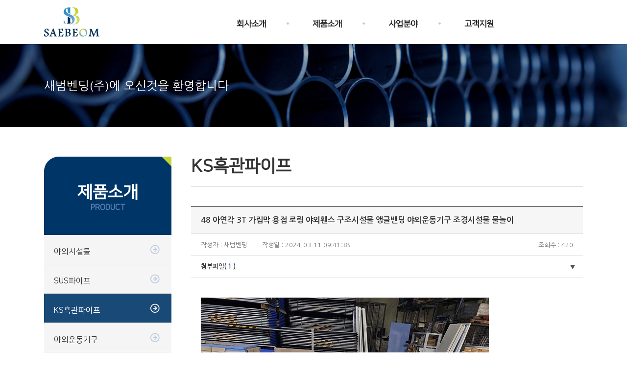

--- FILE ---
content_type: text/html; charset=UTF-8
request_url: http://saebeom.com/layout/pc/home.php?mid=12&go=pds.list&pds_type=4&start=0&num=245&s_key1=&s_que=
body_size: 19336
content:
<!DOCTYPE HTML>
<html lang="ko">
	<head>
		<title>새범밴딩</title>
		<meta charset="utf-8" />
		<meta http-equiv="X-UA-Compatible" content="IE=edge">
		<meta name="viewport" content="width=device-width, initial-scale=1.0, user-scalable=yes, maximum-scale=1.0, minimum-scale=1.0">
		<meta name="format-detection" content="telephone=no">
				<meta name="publisher" content="(주)신비웹,신비웹,sinbiweb,sinbiweb.com,www.sinbiweb.com,webmaster@sinbiweb.com" />
		<link rel="stylesheet" type="text/css" href="../css/style.css" />
		<link rel="stylesheet" type="text/css" href="../css/jquery.bxslider.css" />
		<script type="text/javascript" src="../js/jquery-1.8.3.min.js"></script>
		<script type="text/javascript" src="../js/jquery.easing.1.3.js"></script>
		
		<link rel="stylesheet" type="text/css" href="../css/slick.css" />
		<link rel="stylesheet" type="text/css" href="../css/slick-theme.css" />
		<script type="text/javascript" src="../js/slick.min.js"></script>

		<script type="text/javascript" src="../js/ui.js"></script>
		<script type="text/javascript" src="../js/jquery.bxslider.js"></script>

		<link rel="stylesheet" type="text/css" href="../css/board_pc.css">
		<script type="text/javascript" src="http://zipcode.15440835.com/zipcode.js"></script>
		<script type="text/javascript" src="../../core/res/common.js"></script>
		<script type="text/javascript" src="../../core/js/board.js"></script>
		<script type="text/javascript" src="../../cheditor/cheditor.js"></script>


		<!--[if IE 7]>
			<link rel="stylesheet" type="text/css" href="../css/ie7.css" media="all" />
		<![endif]-->
		<!--[if lte IE 8]>
			<script src="./js/lib/respond.min.js" type="text/javascript" charset="utf-8"></script>
			<script src="./js/lib/html5shiv.min.js" type="text/javascript" charset="utf-8"></script>
		<![endif]-->

	</head>



	<!-- 달력 -->
    <div id=popCal  style='position:absolute; left:-400px; top:0px; width:0; height=0; z-index:1; VISIBILITY:hidden;'>
    <iframe name='pop_frame_cal' src='' frameborder='0' scrolling='no' width='250' height='300'></iframe>
    </div>

	<!-- submit 사용시 -->
	<div style='position:absolute'>
	<iframe src='' name='ifr_ok'  width=0 height=0 frameborder=0 scrolling=no></iframe>
	</div>
	<body>
		<div id="wrap">
			<dl id="skip">
				<dt class="hide">메뉴 바로가기</dt>
				<dd><a href="#self">주메뉴 바로가기</a></dd>
				<dd><a href="#self">컨텐츠 바로가기</a></dd>
			</dl>

			<header>
				<div id="top"></div>
				<div id="header">
					<div class="in_Layer">
						<h1 class="logo"><a href="home.php?go=main"><img src="../images/ico/logo.png"/></a></h1>
						<div class="gnbWrap">
							<h2 class="hide">주메뉴</h2>
							<ul class="gnb">
														<li class="gnb01"><a href="home.php?go=page0.0&mid=00">회사소개</a>
									<ul class="subDepth">
																		<li><a href="home.php?go=page0.0&mid=00">인사말</a></li>
																		<li><a href="home.php?go=page0.1&mid=01">조직도</a></li>
																		<li><a href="home.php?go=page0.2&mid=02">오시는길</a></li>
																	</ul>
								</li>
														<li class="gnb02"><a href="home.php?go=pds.list&pds_type=1&mid=10">제품소개</a>
									<ul class="subDepth">
																		<li><a href="home.php?go=pds.list&pds_type=2&mid=10">야외시설물</a></li>
																		<li><a href="home.php?go=pds.list&pds_type=3&mid=11">SUS파이프</a></li>
																		<li><a href="home.php?go=pds.list&pds_type=4&mid=12">KS흑관파이프</a></li>
																		<li><a href="home.php?go=pds.list&pds_type=1&mid=13">야외운동기구</a></li>
																		<li><a href="home.php?go=pds.list&pds_type=7&mid=14">레이저기계 제작</a></li>
																		<li><a href="home.php?go=pds.list&pds_type=5&mid=15">시공사례</a></li>
																	</ul>
								</li>
														<li class="gnb03"><a href="home.php?go=page2.0&mid=20">사업분야</a>
									<ul class="subDepth">
																		<li><a href="home.php?go=page2.2&mid=20">야외시설물</a></li>
																		<li><a href="home.php?go=page2.1&mid=21">벤딩</a></li>
																		<li><a href="home.php?go=page2.0&mid=22">야외운동기구</a></li>
																	</ul>
								</li>
														<li class="gnb04"><a href="home.php?go=pds.list&pds_type=6&mid=30">고객지원</a>
									<ul class="subDepth">
																		<li><a href="home.php?go=pds.list&pds_type=6&mid=30">영상자료</a></li>
																		<li><a href="home.php?go=contact.make&mid=31">견적문의</a></li>
																	</ul>
								</li>
													</ul>
						</div>
					</div><!-- in_Layer -->
				<div class="bg"></div>
			</div> <!-- id="header" -->
		</header><!-- end : header -->
		<div id="contents">
			<div class="sub_contents">
				<div class="sub_visual">
					<div class="in_Layer">
					<h2>새범벤딩(주)에 오신것을 환영합니다</h2>
					</div>
				</div>
				<div class="in_Layer">
					<div class="lnb_wrap">
						<div class="lnb_top">
							제품소개<br />
							<span>PRODUCT</span>
						</div>
						<ul>
												<li  ><a href="home.php?go=pds.list&pds_type=2&mid=10">야외시설물</a></li>
												<li  ><a href="home.php?go=pds.list&pds_type=3&mid=11">SUS파이프</a></li>
												<li  class='on'  ><a href="home.php?go=pds.list&pds_type=4&mid=12">KS흑관파이프</a></li>
												<li  ><a href="home.php?go=pds.list&pds_type=1&mid=13">야외운동기구</a></li>
												<li  ><a href="home.php?go=pds.list&pds_type=7&mid=14">레이저기계 제작</a></li>
												<li  ><a href="home.php?go=pds.list&pds_type=5&mid=15">시공사례</a></li>
											</ul>
					</div><!-- end : class : lnb_wrap-->
					<div class="sub_cont_wrap">


<script>

function fun_search() {
	if(document.f_search.s_que.value=='') 	{
		alert('검색어를 입력하세요');
		document.f_search.s_que.focus();
		return;
	}
	document.f_search.submit();
}

function fun_tail_make(id) {
	var f = eval('document.form_tail'); 

	if(f.writer.value=='')	{ alert('작성자를 입력하세요'); f.writer.focus(); return; }
	if(f.pass.value=='')	{ alert('비밀번호를 입력하세요'); f.pass.focus(); return; }
	if(f.memo.value=='')	{ alert('댓글을 입력하세요'); f.memo.focus(); return; }

	if(id=="") {
		if(f.str_spam.value=='') 	{ alert('스팸방지코드를 입력하세요'); f.str_spam.focus(); return; }
	}

	f.target='ifr_ok';
	f.submit();
}

function fun_pds_pass(num,mode,img_name,tail_num,pos_x,id)
{
	document.f_pds_pass.num.value		= num;
	document.f_pds_pass.tail_num.value	= tail_num;
	document.f_pds_pass.mode.value		= mode;	

	if(mode=='delete') {
		str =  '정말로 삭제합니까?';
		result = confirm(str);
		if(result != true) {
			return;
		}
	}

	if(mode=='tail_delete') {
		str =  '댓글을 삭제합니까?';
		result = confirm(str);
		if(result != true) {
			return;
		}
	}
 
	if(id!="") 
	{
		document.f_pds_pass.b_exe.value	= 'Y';
		document.f_pds_pass.submit();
	}
	else
	{
		document.f_pds_pass.submit();

		if(!pos_x) pos_x=80;

		yy = $("#"+img_name).offset().top + 20;
		xx = $("#"+img_name).offset().left - pos_x;

		$("#div_pds_pass").offset({top:yy});
		$("#div_pds_pass").offset({left:xx});

		document.all.div_pds_pass.style.visibility = 'visible';
	}
}

	// 첨부파일 이미지 사이즈를 저장한다.
	arr_img_width = new Array();
	arr_iframe_width = new Array();

window.onload=function(){

	$('.v_cont img').each(function(i,p) {
		arr_img_width[i] = this.naturalWidth;
	});

	$('.v_cont img').each(function(i,p) {

		// 이미지 크기가 범위를 넘어갔을 경우 처리 
		var body_width = $(".v_cont").width();

		if($(p).width() > body_width) {
			$(p).css({'width':body_width,'height':'auto'});
		}
		old_width	= arr_img_width[i];
		if(old_width> body_width) {
			$(p).css({'width':body_width,'height':'auto'});
		}
	});

	// 유투브 동영상 사이즈 조절
	$('.v_cont iframe').each(function(i,p) {
		arr_iframe_width[i] = $(p).width();

		var body_width = $(".v_cont").width();
		if($(p).width() > body_width) {
			height = parseInt(body_width*0.56);
			$(p).css({'width':body_width,'height':height});
		}
		old_width	= arr_iframe_width[i];
		if(old_width> body_width) {
			height = parseInt(body_width*0.56);
			$(p).css({'width':body_width,'height':height});
		}
	});

	$('.hy_photo_List li a img').each(function(i,p) {
		h = $(p).width() * 1; // 이미지비율
		$(p).css({'height':h});
	});
}

$(document).ready(function(){
	fun_resize();
});

$(window).resize(function (){
	fun_resize();
});

function fun_resize() {
	$('.v_cont img').each(function(i,p) {
		var body_width = $(".v_cont").width();

		width		= $(p).width();
		old_width	= arr_img_width[i];

		if(old_width > body_width) {
			$(p).css({'width':body_width,'height':'auto'});
		}
		else {
			if(width < old_width) {	// 기존 사이즈보다 작을경우 원본사이즈로 변경한다.
				$(p).css({'width':old_width,'height':'auto'});
			}
		}
	});

	// 유투브 동영상 사이즈 조절
	$('.v_cont iframe').each(function(i,p) {
		var body_width = $(".v_cont").width();

		width		= $(p).width();
		old_width	= arr_iframe_width[i];

		if(old_width > body_width) {
			height = parseInt(body_width*0.56);
			$(p).css({'width':body_width,'height':height});
		}
		else {
			if(width < old_width) {	// 기존 사이즈보다 작을경우 원본사이즈로 변경한다.
				height = parseInt(body_width*0.56);
				$(p).css({'width':old_width,'height':height});
			}
		}
	});

	$('.hy_photo_List li a img').each(function(i,p) {
		h = $(p).width() * 1; // 이미지비율
		$(p).css({'height':h});
	});

}

</script>


	<h2 class="sc_tit">KS흑관파이프</h2>

		<div class="view-inner">
			<p class="v-title">
				48 아연각 3T 가림막 용접 로링 야외휀스 구조시설물 앵글밴딩 야외운동기구 조경시설물 물놀이 											</p>
			<div class="v-info">
				<div>작성자 : 새범벤딩</div>
				<div class="d">작성일 : 2024-03-11 09:41:38</div>
				<div class="r">조회수 : 420</div>
			</div>

				<div class='v-file'>
					<p class='file'>첨부파일(<b>1</b>)</p>
					<div class='file-list'>
						<p><img src='../images/board/icon_file.png' alt='icon' /><a href='../../file/pds/245_1/KakaoTalk_20240306_084217712_01.jpg' target='_blank'>KakaoTalk_20240306_084217712_01.jpg</a> &nbsp; (0.23MB) </p>
					</div>
				</div>
						<div class="v_cont">
								<p>
   <img src="/file/cheditor/20240311094124_uwywdwnc.jpg" alt="KakaoTalk_20240306_084217712_01.jpg">
</p>
			</div>
		</div>

		<div class="comment-box" style="margin-top:52px;">
			</div><!-- commont-box -->

<br><br><br><br>
		<ul class='hy_photo_List'>
	
		<li>
			<a href='home.php?mid=12&go=pds.list&pds_type=4&start=0&num=288&s_key1=&s_que='><img src='../../file/pds/288_1/288_thum.jpg'></a>
			<span class='photo_Txt'>
				<span class='title'><img src='../images/board/blank.gif' id='img_0' align=absmiddle><a href='home.php?mid=12&go=pds.list&pds_type=4&start=0&num=288&s_key1=&s_que='>철판 9T 로링밴딩 기계장착 롤링밴딩</a> 
				</span>
				<span class='day'>
				</span>
			</span>
		</li>
		
		<li>
			<a href='home.php?mid=12&go=pds.list&pds_type=4&start=0&num=287&s_key1=&s_que='><img src='../../file/pds/287_1/287_thum.jpg'></a>
			<span class='photo_Txt'>
				<span class='title'><img src='../images/board/blank.gif' id='img_1' align=absmiddle><a href='home.php?mid=12&go=pds.list&pds_type=4&start=0&num=287&s_key1=&s_que='>철판 250파이 파이프형상 철판로링 구조물 철판롤링 밴딩</a> 
				</span>
				<span class='day'>
				</span>
			</span>
		</li>
		
		<li>
			<a href='home.php?mid=12&go=pds.list&pds_type=4&start=0&num=285&s_key1=&s_que='><img src='../../file/pds/285_1/285_thum.jpg'></a>
			<span class='photo_Txt'>
				<span class='title'><img src='../images/board/blank.gif' id='img_2' align=absmiddle><a href='home.php?mid=12&go=pds.list&pds_type=4&start=0&num=285&s_key1=&s_que='>날개 바깥 앵글 밴딩 잔넬 H빔 구조물 설치 시설 외 볼라드</a> 
				</span>
				<span class='day'>
				</span>
			</span>
		</li>
		
		<li>
			<a href='home.php?mid=12&go=pds.list&pds_type=4&start=0&num=281&s_key1=&s_que='><img src='../../file/pds/281_1/281_thum.jpg'></a>
			<span class='photo_Txt'>
				<span class='title'><img src='../images/board/blank.gif' id='img_3' align=absmiddle><a href='home.php?mid=12&go=pds.list&pds_type=4&start=0&num=281&s_key1=&s_que='>34 2T 파이프레이저 및 유압프레스가공 제작</a> 
				</span>
				<span class='day'>
				</span>
			</span>
		</li>
		
		<li>
			<a href='home.php?mid=12&go=pds.list&pds_type=4&start=0&num=277&s_key1=&s_que='><img src='../../file/pds/277_1/277_thum.jpg'></a>
			<span class='photo_Txt'>
				<span class='title'><img src='../images/board/blank.gif' id='img_4' align=absmiddle><a href='home.php?mid=12&go=pds.list&pds_type=4&start=0&num=277&s_key1=&s_que='>40*40 2T 아연각 90도 R 밴딩 난간대 제작</a> 
				</span>
				<span class='day'>
				</span>
			</span>
		</li>
		
		<li>
			<a href='home.php?mid=12&go=pds.list&pds_type=4&start=0&num=274&s_key1=&s_que='><img src='../../file/pds/274_1/274_thum.jpg'></a>
			<span class='photo_Txt'>
				<span class='title'><img src='../images/board/blank.gif' id='img_5' align=absmiddle><a href='home.php?mid=12&go=pds.list&pds_type=4&start=0&num=274&s_key1=&s_que='>철판 로링 및 용접</a> 
				</span>
				<span class='day'>
				</span>
			</span>
		</li>
		
		<li>
			<a href='home.php?mid=12&go=pds.list&pds_type=4&start=0&num=273&s_key1=&s_que='><img src='../../file/pds/273_1/273_thum.jpg'></a>
			<span class='photo_Txt'>
				<span class='title'><img src='../images/board/blank.gif' id='img_6' align=absmiddle><a href='home.php?mid=12&go=pds.list&pds_type=4&start=0&num=273&s_key1=&s_que='>42 아연관 101 볼라드 밴딩</a> 
				</span>
				<span class='day'>
				</span>
			</span>
		</li>
		
		<li>
			<a href='home.php?mid=12&go=pds.list&pds_type=4&start=0&num=271&s_key1=&s_que='><img src='../../file/pds/271_1/271_thum.jpg'></a>
			<span class='photo_Txt'>
				<span class='title'><img src='../images/board/blank.gif' id='img_7' align=absmiddle><a href='home.php?mid=12&go=pds.list&pds_type=4&start=0&num=271&s_key1=&s_que='>16파이 환봉 절곡 모자밴딩 손잡이 </a> 
				</span>
				<span class='day'>
				</span>
			</span>
		</li>
		
		<li>
			<a href='home.php?mid=12&go=pds.list&pds_type=4&start=0&num=270&s_key1=&s_que='><img src='../../file/pds/270_1/270_thum.jpg'></a>
			<span class='photo_Txt'>
				<span class='title'><img src='../images/board/blank.gif' id='img_8' align=absmiddle><a href='home.php?mid=12&go=pds.list&pds_type=4&start=0&num=270&s_key1=&s_que='>철도 레일 H빔 이음매 R 밴딩</a> 
				</span>
				<span class='day'>
				</span>
			</span>
		</li>
		
		<li>
			<a href='home.php?mid=12&go=pds.list&pds_type=4&start=0&num=269&s_key1=&s_que='><img src='../../file/pds/269_1/269_thum.jpg'></a>
			<span class='photo_Txt'>
				<span class='title'><img src='../images/board/blank.gif' id='img_9' align=absmiddle><a href='home.php?mid=12&go=pds.list&pds_type=4&start=0&num=269&s_key1=&s_que='>40 앵글 R 원형 밴딩</a> 
				</span>
				<span class='day'>
				</span>
			</span>
		</li>
		
		<li>
			<a href='home.php?mid=12&go=pds.list&pds_type=4&start=0&num=268&s_key1=&s_que='><img src='../../file/pds/268_1/268_thum.jpg'></a>
			<span class='photo_Txt'>
				<span class='title'><img src='../images/board/blank.gif' id='img_10' align=absmiddle><a href='home.php?mid=12&go=pds.list&pds_type=4&start=0&num=268&s_key1=&s_que='>타원형 구조물 휀스 밴딩 아연 </a> 
				</span>
				<span class='day'>
				</span>
			</span>
		</li>
		
		<li>
			<a href='home.php?mid=12&go=pds.list&pds_type=4&start=0&num=267&s_key1=&s_que='><img src='../../file/pds/267_1/267_thum.jpg'></a>
			<span class='photo_Txt'>
				<span class='title'><img src='../images/board/blank.gif' id='img_11' align=absmiddle><a href='home.php?mid=12&go=pds.list&pds_type=4&start=0&num=267&s_key1=&s_que='>철판 로링 꼬깔 로링 원형 로링</a> 
				</span>
				<span class='day'>
				</span>
			</span>
		</li>
		  
		</ul>
		<div class="btn_R_Area">
	</div><!-- btn_R_Area -->


	<div class='paging_Layer'>
	<span>
 <a href='home.php?mid=12&go=pds.list&start=0&pds_type=4&s_key1=&s_que=' class='on'>1</a>  <a href='home.php?mid=12&go=pds.list&start=12&pds_type=4&s_key1=&s_que='>2</a>  <a href='home.php?mid=12&go=pds.list&start=24&pds_type=4&s_key1=&s_que='>3</a>  <a href='home.php?mid=12&go=pds.list&start=36&pds_type=4&s_key1=&s_que='>4</a>  <a href='home.php?mid=12&go=pds.list&start=48&pds_type=4&s_key1=&s_que='>5</a>  <a href='home.php?mid=12&go=pds.list&start=60&pds_type=4&s_key1=&s_que='>&gt;</a> 	</span>
	</div>




   	<form action=home.php method=get name=f_search>
		<div class="search-Box">
			<div>
				<select id="" class="" name="s_key1" title="해당 옵션을 선택하세요">
				<option value="A"  >전체검색</option>
				<option value="B"  >제목</option>
				<option value="C"  >내용</option>
				<option value="D"  >작성자</option>
				</select>
			</div>
			<div class="inputType c">
				<input id="sch" name="s_que" title="검색어를 입력하세요" value="" type="text">
				<label for="sch">검색어를 입력하세요</label>
			</div>
			<div><button type=button onclick=fun_search() class="buttonStyle search">검색</button></div>
		</div>

        <input type=hidden name=go			value="pds.list">
        <input type=hidden name=mid			value="12">
        <input type=hidden name=pds_type	value='4'>
	</form>



	<form action='pds.pass.php' method=post name=f_pds_pass target=frame_pds_pass>
		<input type=hidden name=mid			 value='12'>

		<input type=hidden name=id			 value=''>
		<input type=hidden name=num			 value=''>
		<input type=hidden name=tail_num	 value=''>
		<input type=hidden name=mode		 value=''>
		<input type=hidden name=b_exe		 value=''>

		<input type=hidden name=start	     value='0'>
		<input type=hidden name=s_key1		 value=''>
		<input type=hidden name=s_que		 value=''>
	</form>	
	
    <div id=div_pds_pass  style='position:absolute; left:300; top:200px; width:202px; height=80px; z-index:1; VISIBILITY:hidden;'>
    <iframe name='frame_pds_pass' src='' frameborder='0' scrolling='no' width='202' height='80'></iframe>
    </div>
	



						</div> <!-- sub_cont_wrap -->
					</div> <!-- in_Layer -->
				</div><!--sub_contents-->
			</div><!-- end : id : contents -->
			<div id="footer">
				<div class="in_Layer">
					<div class="f_logo">
						<img src="../images/contents/f_logo.png" alt="" />
					</div>
					<div class="f_txt">
						<p>
							상호명 : 새범밴딩    &nbsp; l &nbsp; 대표자 : 박범수 &nbsp; l &nbsp; 사업자등록번호 : 830-87-01584<br/>
							주소 : 경기도 김포시 대곶면 거물대리 203-1 <br />
							대표번호 : 031-986-2445 &nbsp; l &nbsp; FAX : 031-983-2445
						</p>
						<span>Copyright(c) sinbiweb All right reserved</span>
					</div>
					<div class="top_btn">
						<a href="#top">
							<img src="../images/ico/top_btn.png" alt="" />
						</a>
					</div>
				</div><!-- end : class : in_Layer -->
			</div><!-- end : id : footer -->
		</div><!-- end : id : wrap -->
	</body>
</html>

--- FILE ---
content_type: text/css
request_url: http://saebeom.com/layout/css/style.css
body_size: 81
content:
@import url("common.css");
@import url("main.css");
@import url("contents.css");


--- FILE ---
content_type: text/css
request_url: http://saebeom.com/layout/css/common.css
body_size: 11547
content:
/* Default Style */
@import url("http://fonts.googleapis.com/earlyaccess/nanumgothic.css");/* font-family: "맑은고딕", "Malgun Gothic", "돋움", dotum, sans-serif; */
@import url("http://cdn.jsdelivr.net/nanumsquare/1.0/nanumsquare.css");/* font-family: "나눔스퀘어", "NanumSquare" "돋움", ,dotum, sans-serif;  */
@import url("http://fonts.googleapis.com/earlyaccess/nanumbrushscript.css");/* font-family:'Nanum Brush Script';src:local('Nanum Brush Script'),local('나눔손글씨 붓'); */
@import url("http://fonts.googleapis.com/earlyaccess/notosanskr.css");/*font-family:'Noto Sans KR', sans-serif; */
@import url("https://fonts.googleapis.com/css?family=Roboto");/* font-family: 'Roboto', sans-serif; */
@font-face {
  font-family: 'Roboto';
  font-style: normal;
  font-weight: 700;
  src: local('Roboto Bold'), 
       local('Roboto-Bold'), 
       url("http://themes.googleusercontent.com/static/fonts/roboto/v11/d-6IYplOFocCacKzxwXSOD8E0i7KZn-EPnyo3HZu7kw.woff") 
       format('woff');
}
@import url("https://fonts.googleapis.com/css?family=Crimson+Text");/* font-family: 'Oswald', sans-serif; */
@import url("https://fonts.googleapis.com/css?family=Oswald");/* font-family: 'Crimson Text', serif; */

/**/
html, div, span, object, iframe, h1,h2,h3,h4,h5,h6,p,blockquote, pre,abbr,address,cite,code,del,dfn,em,img,
ins,kbd,q,samp,small,strong, sub, sup, var, b,i,dl,dt,dd,dl,li,ul,fieldset,form,label,legend,table,caption,tbody,thead,tr,th,td,article,aside,details,figcaption,
footer,header,hgroup,menu,nav,section,summary,time,mark,audio,video{margin:0;	padding:0;	 border:none; } 

/* HTML5 새 요소 초기화 */
article, aside, canvas, details, figcaption, figure, footer, header, hgroup, menu, nav, section { display: block; }

* {margin:0;	padding:0; -webkit-box-sizing: border-box; -moz-box-sizing: border-box; box-sizing: border-box;}
body{overflow:auto; }
body{-webkit-text-size-adjust:none; }
td *, div *, li *, dd *, span *, p *{padding:0; margin:0; border:none;}
ul, ol, li,	dd	{list-style:none; }

img{border:none;  vertical-align:middle;}
li img, dd img{vertical-align:middle; border:none ; }
hr { display:none; height:0; } 

/* Link Style */
a:link		{text-decoration:none; color:#797979;}
a:visited	{text-decoration:none; color:#797979;}
a:active	{text-decoration:none; color:#797979;}
a:hover		{text-decoration:none; color:#797979;}

/* Table Style */
table.table{border-collapse:collapse;  border-spacing:0; width:100%; table-layout:fixed; }
table.table td img{vertical-align:middle;}
table.table	caption { display:none; }
fieldset { border:0; }
legend  { display:none; }
input, select{ vertical-align:middle; }

/*
*{
	color:#777777; 
	font-family: "나눔고딕" , "Nanum Gothic" ,"돋움", dotum, sans-serif;
	font-size:12px;
}
*/
strong,b,h1,h2,h3,h4,h5,h6		{font-family: "나눔고딕" , "Nanum Gothic" ,"돋움", dotum, sans-serif; color:inherit; line-height:inherit; }

/* tag all font-size set */
body,p,div,ul,li,dl,dt,dd,ol,fieldset,textarea,input,select,table,th,td,address,cite,span,a {
	font-family: "나눔고딕" , "Nanum Gothic" ,"돋움", dotum, sans-serif;
}


a,em,span { color:inherit;  font-family:inherit; font-size:inherit; line-height: inherit; }


/* From Style */
textarea{padding:5px; border: solid 1px #e0e0e0; background-color:#fff;}
input{vertical-align:middle; }
input.txt,
input.text,
input.it	{height: 23px; line-height:23px; border: solid 1px #bdbdbd; background-color:#fff;}
input.chk	{}
input.radio	{}
input[type=text],
input[type=password],
input[type=submit],
input[type=button],
input[type=search]{
-webkit-border-radius:0;
-webkit-appearance:none;
}

caption{display:none;}
legend{position:absolute; height:0; font-size:0px; line-height:0; overflow:hidden; text-indent:-20000px; }
address,cite{font-style:normal;}
fieldset{border:0; padding:0; }
label{cursor:pointer;}

/* easing */
.e-i2{-webkit-transition:all .2s ease-in;
-moz-transition:all .2s ease-in;
-o-transition:all .2s ease-in;
transition:all .2s ease-in;}
.e-i3{-webkit-transition:all .3s ease-in;
-moz-transition:all .3s ease-in;
-o-transition:all .3s ease-in;
transition:all .3s ease-in;}
.e-o2{-webkit-transition:all .2s ease-out;
-moz-transition:all .2s ease-out;
-o-transition:all .2s ease-out;
transition:all .2s ease-out;}
.e-o3{-webkit-transition:all .3s ease-out;
-moz-transition:all .3s ease-out;
-o-transition:all .3s ease-out;
transition:all .3s ease-out;}
.e-c3{
-webkit-transition:all .3s cubic-bezier(.96, .04, .10, 1.01);
-moz-transition:all .3s cubic-bezier(.96, .04, .10, 1.01);
-o-transition:all .3s cubic-bezier(.96, .04, .10, 1.01);
transition:all .3s cubic-bezier(.96, .04, .10, 1.01);}

 /* Margin Set */
.ml5	{margin-left:5px;}	
.ml10	{margin-left:10px;}	
.ml15	{margin-left:15px;}
.ml20	{margin-left:20px;}	
.ml25	{margin-left:25px;}	
.ml30	{margin-left:30px;}	
.ml35	{margin-left:35px;}	
.ml40	{margin-left:40px;}	
.ml45	{margin-left:45px;}	
.ml50	{margin-left:50px;}	
.ml55	{margin-left:55px;}
.ml60	{margin-left:60px;}
.ml65	{margin-left:65px;}
.ml70	{margin-left:70px;}
.ml75	{margin-left:75px;}
.ml80	{margin-left:80px;}
.ml85	{margin-left:85px;}
.ml90	{margin-left:90px;}
.ml95	{margin-left:95px;}
.ml100{margin-left:100px;}
.ml105{margin-left:105px;}

.mr5	{margin-right:5px;}	
.mr10	{margin-right:10px;}	
.mr15	{margin-right:15px;}
.mr20	{margin-right:20px;}	
.mr25	{margin-right:25px;}	
.mr30	{margin-right:30px;}	
.mr35	{margin-right:35px;}	
.mr40{margin-right:40px;}	
.mr45{margin-right:45px;}	
.mr50	{margin-right:50px;}	
.mr55	{margin-right:55px;}
.mr60	{margin-right:60px;}
.mr65	{margin-right:65px;}
.mr70	{margin-right:70px;}
.mr75	{margin-right:75px;}
.mr80	{margin-right:80px;}
.mr85	{margin-right:85px;}
.mr90	{margin-right:90px;}
.mr95	{margin-right:95px;}
.mr100	{margin-right:100px;}
.mr105	{margin-right:105px;}

.mt5	{margin-top:5px;}	
.mt10	{margin-top:10px;}	
.mt15	{margin-top:15px;}
.mt20	{margin-top:20px;}	
.mt25	{margin-top:25px;}	
.mt30	{margin-top:30px;}	
.mt35	{margin-top:35px;}	
.mt40{margin-top:40px;}	
.mt45{margin-top:45px;}	
.mt50	{margin-top:50px;}	
.mt55	{margin-top:55px;}
.mt60	{margin-top:60px;}
.mt65	{margin-top:65px;}
.mt70	{margin-top:70px;}
.mt75	{margin-top:75px;}
.mt80	{margin-top:80px;}
.mt85	{margin-top:85px;}
.mt90	{margin-top:90px;}
.mt95	{margin-top:95px;}
.mt100{margin-top:100px;}
.mt105{margin-top:105px;}

.mb5	{margin-bottom:5px;}	
.mb10	{margin-bottom:10px;}	
.mb15	{margin-bottom:15px;}
.mb20	{margin-bottom:20px;}	
.mb25	{margin-bottom:25px;}	
.mb30	{margin-bottom:30px;}	
.mb35	{margin-bottom:35px;}	
.mb40	{margin-bottom:40px;}	
.mb45	{margin-bottom:45px;}	
.mb50	{margin-bottom:50px;}	
.mb55	{margin-bottom:55px;}
.mb60	{margin-bottom:60px;}
.mb65	{margin-bottom:65px;}
.mb70	{margin-bottom:70px;}
.mb75	{margin-bottom:75px;}
.mb80	{margin-bottom:80px;}
.mb85	{margin-bottom:85px;}
.mb90	{margin-bottom:90px;}
.mb95	{margin-bottom:95px;}
.mb100	{margin-bottom:100px;}
.mb105	{margin-bottom:105px;}



.pl5	{padding-left:5px;}	
.pl10	{padding-left:10px;}	
.pl15	{padding-left:15px;}
.pl16	{padding-left:16px;}
.pl18	{padding-left:18px;}
.pl20	{padding-left:20px;}	
.pl25	{padding-left:25px;}	
.pl30	{padding-left:30px;}	
.pl35	{padding-left:35px;}	
.pl40	{padding-left:40px;}	
.pl45	{padding-left:45px;}	
.pl50	{padding-left:50px;}	
.pl55	{padding-left:55px;}
.pl60	{padding-left:60px;}
.pl65	{padding-left:65px;}
.pl70	{padding-left:70px;}
.pl75	{padding-left:75px;}
.pl80	{padding-left:80px;}
.pl85	{padding-left:85px;}
.pl90	{padding-left:90px;}
.pl95	{padding-left:95px;}
.pl100	{padding-left:100px;}
.pl105	{padding-left:105px;}
.pl466	{padding-left:466px;}
.pl510	{padding-left:510px;}

.pr5	{padding-right:5px;}	
.pr10	{padding-right:10px;}	
.pr15	{padding-right:15px;}
.pr20	{padding-right:20px;}	
.pr25	{padding-right:25px;}	
.pr30	{padding-right:30px;}	
.pr35	{padding-right:35px;}	
.pr40	{padding-right:40px;}	
.pr45	{padding-right:45px;}	
.pr50	{padding-right:50px;}	
.pr55	{padding-right:55px;}
.pr60	{padding-right:60px;}
.pr65	{padding-right:65px;}
.pr70	{padding-right:70px;}
.pr75	{padding-right:75px;}
.pr80	{padding-right:80px;}
.pr85	{padding-right:85px;}
.pr90	{padding-right:90px;}
.pr95	{padding-right:95px;}
.pr100	{padding-right:100px;}
.pr105	{padding-right:105px;}

.pt5	{padding-top:5px;}	
.pt10	{padding-top:10px;}	
.pt15	{padding-top:15px;}
.pt20	{padding-top:20px;}	
.pt25	{padding-top:25px;}	
.pt30	{padding-top:30px;}	
.pt35	{padding-top:35px;}	
.pt40	{padding-top:40px;}	
.pt45	{padding-top:45px;}	
.pt50	{padding-top:50px;}	
.pt55	{padding-top:55px;}
.pt60	{padding-top:60px;}
.pt65	{padding-top:65px;}
.pt70	{padding-top:70px;}
.pt75	{padding-top:75px;}
.pt80	{padding-top:80px;}
.pt85	{padding-top:85px;}
.pt90	{padding-top:90px;}
.pt95	{padding-top:95px;}
.pt100	{padding-top:100px;}
.pt105	{padding-top:105px;}

.pb5	{padding-bottom:5px;}	
.pb10	{padding-bottom:10px;}	
.pb15	{padding-bottom:15px;}
.pb20	{padding-bottom:20px;}	
.pb25	{padding-bottom:25px;}	
.pb30	{padding-bottom:30px;}	
.pb35	{padding-bottom:35px;}	
.pb40	{padding-bottom:40px;}	
.pb45	{padding-bottom:45px;}	
.pb50	{padding-bottom:50px;}	
.pb55	{padding-bottom:55px;}
.pb60	{padding-bottom:60px;}
.pb65	{padding-bottom:65px;}
.pb70	{padding-bottom:70px;}
.pb75	{padding-bottom:75px;}
.pb80	{padding-bottom:80px;}
.pb85	{padding-bottom:85px;}
.pb90	{padding-bottom:90px;}
.pb95	{padding-bottom:95px;}
.pb100	{padding-bottom:100px;}
.pb105	{padding-bottom:105px;}
.pb230	{padding-bottom:230px;}
/* other set */


.lh38 {line-height:38px !important; }
.lh36 {line-height:36px !important; }
.lh34 {line-height:34px !important; }
.lh32 {line-height:32px !important; }
.lh30 {line-height:30px !important; }
.lh28 {line-height:28px !important; }
.lh26 {line-height:26px !important; }
.lh24 {line-height:24px !important; }
.lh22 {line-height:22px !important; }
.lh20 {line-height:20px !important; }
.lh18 {line-height:18px !important; }
.lh16 {line-height:16px !important; }

.fs11 {font-size:11px !important; }
.fs13 {font-size:13px !important; }
.fs14 {font-size:14px !important; color:#565656;}
.fs15 {font-size:15px !important; line-height:18px; color:#565656;}
.fs16 {font-size:16px !important; line-height:18px; color:#565656;}
.fs17 {font-size:17px !important; line-height:20px; }
.fs18 {font-size:18px !important; line-height:20px; }
.fs19 {font-size:19px !important; line-height:22px; }
.fs20 {font-size:20px !important; line-height:22px; }
.fs21 {font-size:21px !important; line-height:24px; }
.fs22 {font-size:22px !important; line-height:24px; }
.fs23 {font-size:23px !important; line-height:26px; }
.fs24 {font-size:24px !important; line-height:26px; }
.fs25 {font-size:25px !important; line-height:28px; }
.fs26 {font-size:26px !important; line-height:28px; }

.col_black {color:#000;}
.col_red {color:#ff0000;}

.hide{position:absolute; left:-9999px; top:-9999px; font-size:0; line-height:0; height:0; overflow:hidden; }
.hide1{position:relative; z-index:-1; }

.fw {font-weight:bold;}

/* 게시판 폰트 */
.text_area i,
.text_area b,
.text_area p,
.text_area strong,
.text_area a,
.text_area span,
.text_area h2{line-height:1.7; font-family: "나눔고딕" , "Nanum Gothic" ,"돋움", dotum, sans-serif;}
.v_cont i,
.v_cont b,
.v_cont p,
.v_cont strong,
.v_cont a,
.v_cont span,
.v_cont h2{ line-height:1.7; font-family: "나눔고딕" , "Nanum Gothic" ,"돋움", dotum, sans-serif; }
.hy_faqType i,
.hy_faqType b,
.hy_faqType p,
.hy_faqType strong,
.hy_faqType a,
.hy_faqType span,
.hy_faqType h2{line-height:1.7; font-family: "나눔고딕" , "Nanum Gothic" ,"돋움", dotum, sans-serif; }

--- FILE ---
content_type: text/css
request_url: http://saebeom.com/layout/css/main.css
body_size: 10742
content:
/* layout */
body, html{width:100%;height:100%;
color:#777777; 
 font-family:"나눔스퀘어", "NanumSquare", "돋움", sans-serif;
font-size:12px;}
#wrap{width:100%;height:100%; }
#header{width:100%; height:90px;  position:absolute; z-index:9999; background:#fff;}
#visual{width:100%;}
#contents{width:100%; }
#footer{width:100%; clear:both; }
.in_Layer{width:1100px; margin:0 auto; }
.in_Layer2{width:1380px; margin:0 auto; }

#skip{}
#skip a{display:block; position:absolute; top:0; width:0; height:0; margin-top:-1px; text-align:center; white-space:nowrap; overflow:hidden; text-decoration:none;}
#skip a:focus, #skip a:active{position:relative; top:0; left:0;  width:100%; height:40px; line-height:40px; font-size:18px; font-weight:bold; color:#fff; background-color:#333; z-index:100;}




#header .logo{width:200px; float:left; padding:15px 0;}
#header .logo > a > img{height:60px;}

#header .gnbWrap{width:900px; float:left; padding:0 0 0 145px;}
#header .gnb{position:relative; z-index:110; }
#header .gnb:after{content:""; display:block; clear:both;}
#header .gnb>li{float:left; width:155px; padding:0px 10px 0px 10px;  height:95px; text-align:center; background:url("../images/ico/gnb_ico.png")  100% center no-repeat; }

#header .gnb>li.gnb04{background:none;}
#header .gnb>li>a{display:block; height:45px; color:#222; padding:40px 0px 0 0px; font-size:17px; font-weight:600; font-family:'NanumSquare', sans-serif }
#header .gnb>li.gnb06>a{padding-right:0;}
#header .gnb>li>a>span{display:inline-block; height:41px; padding:0 2px;}
#header .gnb>li.gnb05{width:130px;}
#header .subDepth{display:none; position:absolute;height:100px; top:60px; left:0; z-index:110; }
#header .subDepth:after{content:""; display:block; clear:both;}
#header .subDepth>li{float:left; padding-right:50px;: z-index:150;}
#header .subDepth>li>a{display:block; height:33px; padding:45px 0 0 0; font-size:16px; color:#fff; z-index:150; font-family:"나눔스퀘어", "NanumSquare", "돋움", sans-serif;}
#header .subDepth>li>a > span {padding:0px 10px 0 10px; font-size:10px; color:#fff; z-index:150; }

#header .subDepth>li>a:hover{color:#b3bfcd; text-decoration:underline;}

#header .gnb>li.gnb01>.subDepth{left:-35px;}
#header .gnb>li.gnb02>.subDepth{left:-60px;}
#header .gnb>li.gnb03>.subDepth{left:300px;}
#header .gnb>li.gnb04>.subDepth{left:420px;}
#header .gnb>li.gnb05>.subDepth{left:560px;}
#header .gnb>li.gnb06>.subDepth{left:400px;}
#header .gnb>li.gnb07>.subDepth{left:500px;}
#header .gnb>li.gnb08>.subDepth{left:700px;}

#header .bg{display:none; position:absolute; width:100%; min-width:1200px; background:#000; opacity:0.5; height:50px; top:90px; left:0; z-index:105; border-top:1px solid #ddd;   }



/* visual */
#visual{padding:0 !important; height:825px; position:relative; top:0px; overflow:hidden;}
#visual .in_Layer{position:absolute; top:50%; left:50%; z-index:600; height:200px; margin-top:-75px;  text-align:center; 
-webkit-transform:translate3d(-50%,0,0);
-moz-transform:translate3d(-50%,0,0);
-ms-transform:translate3d(-50%,0,0);
transform:translate3d(-50%,0,0);
}
#visual .main_visual{margin:0; width:100%; height:100%; z-index:500; position:absolute;}
#visual .main_visual .slick-slide{width:100%; height:825px; position:absolute;overflow:hidden;}
#visual .main_visual .slick-slide .pic{display:block; position:absolute; top:0;  width:100%; height:100%; 
-webkit-transform:scale(1.05);
-ms-transform:scale(1.05);
-moz-transform:scale(1.05);
-o-transform:scale(1.05);
transform:scale(1.05);
-webkit-transition:all 1.5s cubic-bezier(.58, .36, .84, .87);
-moz-transition:all 1.5s cubic-bezier(.58, .36, .84, .87);
-o-transition:all 1.5s cubic-bezier(.58, .36, .84, .87);
transition:all 1.5s cubic-bezier(.58, .36, .84, .87);
}
#visual .main_visual .slick-slide.slick-active .pic{
-webkit-transform:scale(1.0);
-ms-transform:scale(1.0);
-moz-transform:scale(1.0);
-o-transform:scale(1.0);
transform:scale(1.0);}
#visual .main_visual .slick-slide.visual1 .pic{background:#FFF url("../images/contents/main_visual01.jpg") 50% 50% no-repeat;
-webkit-background-size:cover;
-moz-background-size:cover;
-o-background-size:cover;
background-size:cover;}
#visual .main_visual .slick-slide.visual2 .pic{background:#FFF url("../images/contents/main_visual02.jpg") 50% 50% no-repeat;
-webkit-background-size:cover;
-moz-background-size:cover;
-o-background-size:cover;
background-size:cover;}
/*#visual .main_visual .slick-slide.visual3 .pic{background:#FFF url("../images/contents/main_visual03.jpg") 50% 50% no-repeat;
-webkit-background-size:cover;
-moz-background-size:cover;
-o-background-size:cover;
background-size:cover;}
#visual .main_visual .slick-slide.visual4 .pic{background:#FFF url("../images/contents/main_visual04.jpg") 50% 50% no-repeat;
-webkit-background-size:cover;
-moz-background-size:cover;
-o-background-size:cover;
background-size:cover;}*/

#visual .dots-box{width:200px;position:absolute; bottom:30%; left:50%; z-index:700;
-webkit-transform:translate3d(-50%,0,0);
-moz-transform:translate3d(-50%,0,0);
-ms-transform:translate3d(-50%,0,0);
-o-transform:translate3d(-50%,0,0);
transform:translate3d(-50%,0,0);
}

#visual .in_dots:after{content:""; display:block; clear:both;}
#visual ul.slick-dots{float:left;}
#visual ul.slick-dots li{display:inline-block; *display:inline; *zoom:1; margin:0 10px; width:15px; height:15px;}
#visual ul.slick-dots li button{width:30px; height:30px; font-size:0; text-indent:-9999; cursor:pointer; vertical-align:top; background:url("../images/ico/button_off.png")no-repeat; background-size:25px; border-radius:24px;;}
#visual ul.slick-dots li.slick-active button{background:url("../images/ico/button_on.png")no-repeat; background-size:25px;  border-radius:24px;}
#visual .controls{position:relative; float:right; margin:0 0 0 4px; width:12px; height:15px; z-index:9999;}
#visual .controls button{display:block; width:12px; height:15px; font-size:0; text-indent:-9999px; cursor:pointer; background:none; border:none; }
#visual .controls button.pause{background: url("../images/ico/stop.png") 0 0 no-repeat;}
#visual .controls button.play{display:none; position:absolute; top:0; left:0; background: url("../images/ico/play.png") 0 0 no-repeat;}
#visual .slogan{margin:0 auto; width:983px;  padding-top:30px;}
#visual .slogan img{display:block; width:100%; }
#visual .scroll_ico{position:absolute; bottom:30px; left:50%; 
-webkit-transform:translate3d(-50%,0,0);
-moz-transform:translate3d(-50%,0,0);
-ms-transform:translate3d(-50%,0,0);
transform:translate3d(-50%,0,0);
}


#contents .sec01{width:100%; height:700px; background:url("../images/contents/sec01.jpg") center no-repeat;}
#contents .sec01 .sec01_tit{width:100%; padding-top:85px; text-align:center; font-size:17px; color:#888888; line-height:20px; padding-bottom:55px; font-family:"나눔스퀘어", "NanumSquare", "돋움", sans-serif;}
#contents .sec01 .sec01_tit strong{display:block;color: #333333; font-size:38px; font-weight:bold; letter-spacing:-1.5px;  font-family:'Noto Sans KR', sans-serif;}
#contents .sec01 ul.sec01_list{width:100%;}
#contents .sec01 ul.sec01_list li{position:relative; width:260px; height:315px; float:left; background:#fff; text-align:center; margin-right:20px;padding-top:20px; border:1px solid #ddd;}
#contents .sec01 ul.sec01_list li:nth-child(5){margin-right:0px;}
#contents .sec01 ul.sec01_list li dl dt{display:block; line-height:40px; height:75px;font-size:30px;  color:#333;  font-family:'Noto Sans KR', sans-serif;} 
#contents .sec01 ul.sec01_list li dl dt span{color:#457ec8; font-size:25px; padding-bottom:10px; font-family:'Noto Sans KR', sans-serif;}
#contents .sec01 ul.sec01_list li dl dd{padding-top:25px; font-size:15px; color:#666; font-weight:300; font-family:'Noto Sans KR', sans-serif;}
#contents .sec01 ul.sec01_list li:hover span.hover{opacity:1; display:block; 
}
#contents .sec01 ul.sec01_list li span.hover{display:block ; position:absolute; width:258px; height:225px; left:0px; bottom:0px ;background:url("../images/contents/sec01_hover.png") no-repeat;
 opacity:0; filter:alpah(opacity=0); z-index:800;
-webkit-transition:all .5s;
-moz-transition:all .5s;
transition:all .5s;
}

#contents .sec01 ul.sec01_list li:hover{box-shadow: 0 2px 9px 0 rgba(0, 0, 0, 0.14), 0 1px 5px 0 rgba(0, 0, 0, 0.1), 0 8px 1px -9px rgba(0, 0, 0, 0.2)}



#contents .sec02{width:100%; height:380px; padding:65px 0 0;background:url("../images/contents/sec02_bg.jpg") center no-repeat;}
#contents .sec02 .notice{width:500px; height:330px; float:left; margin-right:100px;}
#contents .sec02 .notice .not_tit{font-size:35px; color:#fff;  font-family:"나눔스퀘어", "NanumSquare", "돋움", sans-serif;}
#contents .sec02 .notice .not_tit a{display:block; font-size:16px; float:right; color:#adbde3;}
#contents .sec02 .notice ul{width:100%; height:220px; margin-top:20px;}
#contents .sec02 .notice ul li{width:100%; padding:15px 0; border-bottom:1px solid #546897;font-size:16px; color:#f5f5f5;  font-family:"나눔스퀘어", "NanumSquare", "돋움", sans-serif;}
#contents .sec02 .notice ul li span{float:right;}
#contents .sec02 .notice ul li a{color:#f5f5f5; font-weight:300; font-family:'Noto Sans KR', sans-serif;}
#contents .sec02 .notice ul li:last-child{border:none; }
#contents .sec02 .notice:nth-child(2) .not_tit{color:#444444;}
#contents .sec02 .notice:nth-child(2) .not_tit a{color:#777777;}
#contents .sec02 .notice:nth-child(2) ul li{border-bottom:1px solid #dcdcdc;}
#contents .sec02 .notice:nth-child(2) ul li:last-child{border:none;}
#contents .sec02 .notice:nth-child(2) ul li a{color:#666666;}




#contents .sec03{width:100%; heighT:395px;}
#contents .sec03 .sec01_tit{width:100%; padding-top:85px; text-align:center; font-size:17px; color:#888888; line-height:20px; padding-bottom:60px; font-family:"나눔스퀘어", "NanumSquare", "돋움", sans-serif;}
#contents .sec03 .sec01_tit strong{display:block;color: #333333; font-size:38px;  letter-spacing:-1.5px;   font-weight:bold;  font-family:'Noto Sans KR', sans-serif;}
#contents .sec03 ul{}
#contents .sec03 ul li{float:left; text-align:center; width:20%;}
#contents .sec03 ul li > a > img{width:55px;}
#contents .sec03 ul li p{color:#333; padding-top:30px; font-size:18px; font-family:'Noto Sans KR', sans-serif;}

#footer:after{content:""; display:block; clear:both;}
#footer{background:#222222; padding:50px 0;}
#footer .f_logo{float:left; padding-top:10px; margin-right:110px;}
#footer .f_txt{float:left; color:#bbbbbb;}
#footer .f_txt p{color:#bbb; font-size:16px; font-weight:300; font-family:'Noto Sans KR', sans-serif;}
#footer .f_txt span{display:block; color:#777; padding-top:20px;font-size:14px;}

#footer .top_btn{position:absolute; top:-50px; right:0px;}
#footer .in_Layer{position:relative;}

--- FILE ---
content_type: text/css
request_url: http://saebeom.com/layout/css/contents.css
body_size: 11138
content:

#contents .sub_visual{ width:100%; height:260px; background:url("../images/contents/sub_visual.jpg")  center no-repeat;  margin-bottom:60px; padding-top:90px;}
#contents .sub_visual h2{line-height:170px; font-size:24px; color:#fff; font-weight:500;}

#contents .lnb_wrap{width:260px; float:left; padding-bottom:100px;}
#contents .lnb_wrap .lnb_top{width:260px; height:160px; background:url("../images/contents/sub_lnb_top.png") no-repeat;}
#contents .lnb_wrap .lnb_top{font-size:34px; color:#fff; padding:60px 0; text-align:center;  font-weight:bold; line-height:26px; font-family:"����������", "NanumSquare", "����", sans-serif;}
#contents .lnb_wrap .lnb_top span{color:#5781b6; font-size:16px;font-family:"����������", "NanumSquare", "����", sans-serif;}
#contents .lnb_wrap ul{width:260px;}
#contents .lnb_wrap ul li{width:260px; height:60px;  padding : 25px 20px 0; 
background:#f5f5f5 url("../images/ico/lnb_off.png") 90% center no-repeat; border-bottom:1px solid #dcdcdc; }
#contents .lnb_wrap ul li.on{width:260px; height:60px;  padding : 25px 20px 0; 
background:#194976 url("../images/ico/lnb_on.png") 90% center no-repeat; border-bottom:1px solid #dcdcdc; }
#contents .lnb_wrap ul li a{display:block; color:#333;  font-size:16px; font-family:"����������", "NanumSquare", "����", sans-serif; }
#contents .lnb_wrap ul li.on a{color:#fff;}


/* contents */
#contents .sub_cont_wrap{width:800px; margin-bottom:100px; margin-left:40px; float:left;}
#contents .sub_contents{margin-bottom:100px; }
#contents .sub_contents .sc_tit{font-size:35px; color:#333;  font-family:"����������", "NanumSquare", "����", sans-serif;  border-bottom:1px solid #cccccc; padding-bottom:20px; margin-bottom:40px;}

/* sub101( �λ縻 ) */
#contents .sub_contents .sub101{}
#contents .sub_contents .sub101:after{clear:both; display:block; content:"";}
#contents .sub_contents .sub101 .left{float:left; width:100%; padding-bottom:30px;}
#contents .sub_contents .sub101 .left .m_img{display:none;}
#contents .sub_contents .sub101 .left img{width:100%;}
#contents .sub_contents .sub101 .right{float:left; width:100%; background:url('../images/contents/sub_bg.png')no-repeat 98% 18%;}
#contents .sub_contents .sub101 .right strong{font-size:35px; color:#333; font-weight:500; display:block; margin-bottom:20px;}
#contents .sub_contents .sub101 .right .ac_text{font-size:18px; color:#333;}
#contents .sub_contents .sub101 .right .ac_text span{font-size:24px; color:#333; font-weight:400; line-height:1.3;}
#contents .sub_contents .sub101 .right p{font-size:16px; color:#666; font-weight:300; line-height:1.7; margin-bottom:30px;}
#contents .sub_contents .sub101 .right .name{text-align:right; font-size:24px; color:#333; font-weight:300; margin-bottom:0;}
#contents .sub_contents .sub101 .right .name em{font-style:normal; font-size:16px; display:inline-block; margin-right:10px;}


/* sub102( ���� ) */
#contents .sub_contents .sub102{}
#contents .sub_contents .sub102 .tabSet02{width:100%;}
#contents .sub_contents .sub102 .tabSet02 ul.tabs{width:100%; height:55px;}
#contents .sub_contents .sub102 .tabSet02 ul.tabs li{width:300px; float:left;}
#contents .sub_contents .sub102 .tabSet02 ul.tabs li a{display:block;font-size:18px; color:#fff; width:300px; height:55px; padding-top:15px; text-align:center; background:#cccccc;}
#contents .sub_contents .sub102 .tabSet02 ul.tabs li a.on{background:#003567;}

#contents .sub_contents .sub102 .tabSet02 dl:after{clear:both; display:block; content:"";}
#contents .sub_contents .sub102 .tabSet02 dl:first-child{border-top:1px solid #ddd;}
#contents .sub_contents .sub102 .tabSet02 dl{width:100%; padding:50px 0px 50px 10px; border-bottom:1px solid #ddd;}
#contents .sub_contents .sub102 .tabSet02 dl dt{font-size:40px; color:#003567; font-weight:bold; float:left; font-family:'Noto Sans KR', sans-serif; }
#contents .sub_contents .sub102 .tabSet02 dl dd{width:80%;float:left; padding-left:60px; padding-top:10px;}
#contents .sub_contents .sub102 .tabSet02 dl dd ul li:after{clear:both; display:block; content:"";}
#contents .sub_contents .sub102 .tabSet02 dl dd span{display:block; float:left; width:40px; margin-right:40px; color:#003567; font-size:18px; font-weight:600; font-family:'Noto Sans KR', sans-serif;}
#contents .sub_contents .sub102 .tabSet02 dl dd ul li{padding:5px 0; font-size:16px; color:#333; font-weight:300; font-family:'Noto Sans KR', sans-serif;}
#contents .sub_contents .sub102 .tabSet02 dl dd ul li p{float:left; width:80%; font-size:16px;}
#contents .sub_contents .sub102 .panels{margin-top:50px;}


/* sub102( ���ô±� ) */
#contents .sub_contents .sub104 table{ border-top:1px solid #a5a194; width:100%; margin-top:40px;}
#contents .sub_contents .sub104 table tr{width:100%; height:50px; border-bottom:1px solid #dcdad6;}
#contents .sub_contents .sub104 table tr td.tit{ height:60px; font-size:15px; padding:15px 10px; text-align:center; background:#f9f9f9; color:#333333;border-bottom:1px solid  #dcdad6;  font-family:'Noto Sans KR', sans-serif;}
#contents .sub_contents .sub104 table tr td.text{padding-left:30px; font-size:15px; color:#666666;border-bottom:1px solid #dcdad6; font-family:'Noto Sans KR', sans-serif;}

#contents .sub_contents .sub104 .road_info{width:100%; padding-left:110px; margin-top:60px; }
#contents .sub_contents .sub104 .road_info strong{display:block; font-size:26px; color:#333; font-weight:300; padding-bottom:25px; font-family:'Noto Sans KR', sans-serif;}
#contents .sub_contents .sub104 .road_info dl dt{font-size:18px; color:#333333; padding-bottom:15px; font-family:'Noto Sans KR', sans-serif;}
#contents .sub_contents .sub104 .road_info dl dd{font-size:16px; color:#666666; padding-bottom:30px; font-family:'Noto Sans KR', sans-serif; }


/* sub301 ( ��Ʈ������ ) 1���� ��� */
#contents .sub_contents .sub3:after{clear:both; display:block; content:"";}
#contents .sub_contents .sub3 ul.sub_list:after{clear:both; display:block; content:"";}
#contents .sub_contents .sub3 ul.sub_list li:after{clear:both; display:block; content:"";}
#contents .sub_contents .sub3 ul.sub_list{width:100%;}
#contents .sub_contents .sub3 ul.sub_list li{width:100%; clear:both; padding-bottom:30px; margin-bottom:40px; border-bottom:1px solid #dddddd;} 
#contents .sub_contents .sub3 ul.sub_list li:last-child{border-bottom:none;}
#contents .sub_contents .sub3 ul.sub_list li .list_img{width:310px; float:left;}
#contents .sub_contents .sub3 ul.sub_list li .list_img > img{width:100%;}
#contents .sub_contents .sub3 ul.sub_list li .list_txt{width:440px; float:left; margin-left:50px;}
#contents .sub_contents .sub3 ul.sub_list li .list_txt h4.list_tit{font-size:28px; color:#333; font-weight:600; padding-bottom:30px; font-family:'Noto Sans KR', sans-serif;}
#contents .sub_contents .sub3 ul.sub_list li .list_txt .list_doc{font-size:16px; color:#333; font-weight:300; padding-bottom:30px; }
#contents .sub_contents .sub3 ul.sub_list li .list_txt .click_wrap{width:100%; }
#contents .sub_contents .sub3 ul.sub_list li .list_txt .click_wrap a{font-size:16px; display:block; width:160px; height:60px; margin-top:25px; background:#003567; color:#fff; text-align:center; float:right; padding:18px 0px;  font-weight:300;}

#contents .sub_contents .sub3 ul.sub_list table{ border-top:1px solid #a5a194; width:100%;}
#contents .sub_contents .sub3 ul.sub_list table tr{width:100%; height:50px; border-bottom:1px solid #dcdad6;}
#contents .sub_contents .sub3 ul.sub_list table tr td.tit{ height:60px; font-size:15px; padding:15px 10px; text-align:center;  background:#f9f9f9; color:#333333;border-bottom:1px solid  #dcdad6;  font-family:'Noto Sans KR', sans-serif;}
#contents .sub_contents .sub3 ul.sub_list table tr td.text{padding-left:30px; font-size:15px; color:#666666;border-bottom:1px solid #dcdad6; font-family:'Noto Sans KR', sans-serif;}

.arrow_wrap{clear:both; width:100%; margin-top:70px;}
.arrow_wrap ul{width:30%; margin:0 auto; }
.arrow_wrap li{width:30px; margin:0 2px; float:left;  text-align:center;}
.arrow_wrap li a{display:block; font-size:12px; width:30px; height:30px; padding-top:4px; color:#bbb; border:1px solid #dddddd; }
.arrow_wrap li a.on{color:#333; font-weight:600;  border:1px solid #333;}


/* sub301 ( ��Ʈ������ 02) 2���� ��� */
#contents .sub_contents .sub3:after{clear:both; display:block; content:"";}
#contents .sub_contents .sub3 ul.sub_list02:after{clear:both; display:block; content:"";}
#contents .sub_contents .sub3 ul.sub_list02 li:after{clear:both; display:block; content:"";}
#contents .sub_contents .sub3 ul.sub_list02{width:100%;}
#contents .sub_contents .sub3 ul.sub_list02 li{width:380px; float:left; padding-bottom:30px; margin-bottom:40px; margin-right:30px;} 
#contents .sub_contents .sub3 ul.sub_list02 li:nth-child(2),
#contents .sub_contents .sub3 ul.sub_list02 li:nth-child(4),
#contents .sub_contents .sub3 ul.sub_list02 li:nth-child(6),
#contents .sub_contents .sub3 ul.sub_list02 li:nth-child(8),
#contents .sub_contents .sub3 ul.sub_list02 li:nth-child(10),
#contents .sub_contents .sub3 ul.sub_list02 li:nth-child(12),
#contents .sub_contents .sub3 ul.sub_list02 li:nth-child(14){margin-right:0px;}
#contents .sub_contents .sub3 ul.sub_list02 li .list_img{width:380px; position:relative;}
#contents .sub_contents .sub3 ul.sub_list02 li .list_img > img{width:100%; height:100%;}
#contents .sub_contents .sub3 ul.sub_list02 li .list_img > a{display:block; position:absolute; right:0px; bottom:0px;}
#contents .sub_contents .sub3 ul.sub_list02 li .list_txt{width:100%;}
#contents .sub_contents .sub3 ul.sub_list02 li .list_txt h4.list_tit{font-size:22px; color:#333; font-weight:600; padding:20px 0; font-family:'Noto Sans KR', sans-serif;}

#contents .sub_contents .sub3 ul.sub_list02 table{ border-top:1px solid #a5a194; width:100%; padding:20px 0;}
#contents .sub_contents .sub3 ul.sub_list02 table tr{width:100%; padding:5px 0;  border-bottom:1px solid #dcdad6;}
#contents .sub_contents .sub3 ul.sub_list02 table tr td.tit{ padding:3px 0 3px 15px; font-size:15px; color:#333333; overflow:hidden; white-space:nowrap; text-overflow:ellipsis; background:url("../images/ico/list_ico.png")  0 center no-repeat; font-family:'Noto Sans KR', sans-serif;}
#contents .sub_contents .sub3 ul.sub_list02 table tr td.text{padding:3px 0 3px 0; font-size:15px; color:#666666; font-family:'Noto Sans KR', sans-serif;}


/* sub3 ( �󼼺���) */
#contents .sub_contents .sub_view_wrap{width:100%; }
#contents .sub_contents .sub_view_wrap p.view_tit{font-size:20px; width:100%; height:60px; padding:15px 25px; color:#333; background:#f9f9f9; border-top:1px solid #ddd; border-bottom:1px solid #ddd;  font-family:'Noto Sans KR', sans-serif; }
#contents .sub_contents .sub_view_wrap div.view_txt{font-size:16px; padding:40px 0px; color:#666666;}

#contents .sub_contents .sub_view_wrap .click_wrap{width:100%; }
#contents .sub_contents .sub_view_wrap .click_wrap a{font-size:16px; display:block; width:160px; height:60px; margin-top:25px; background:#003567; color:#fff; text-align:center; float:right; padding:18px 0px;  font-weight:300;}


/* sub103 ( ������ ) */

.pc_img{display:block;}
.t_img{display:none;}
.m_img{display:none;}




--- FILE ---
content_type: application/javascript
request_url: http://saebeom.com/cheditor/cheditor.js
body_size: 316064
content:
// ================================================================
//                       CHEditor 5.1.9.1
// ----------------------------------------------------------------
// Homepage: http://www.chcode.com
// EMail: support@chcode.com
// Copyright (c) 1997-2016 CHSOFT
// ================================================================
var GB = {
    colors: ['#000000','#313131','#434343','#535353','#666666','#999999','#a0a0a0','#b5b5b5','#c0c0c0','#dcdcdc','#eeeeee','#ffffff',
             '#ff0000','#ff8000','#ffff00','#80ff00','#00ff00','#00ff99','#00ffff','#0080ff','#0000ff','#7f00ff','#ff00ff','#ff007f',
             '#ffcccc','#ffe5cc','#ffffcc','#e5ffcc','#ccffcc','#ccffe5','#ccffff','#cce5ff','#ccccff','#e5ccff','#ffccff','#ffcce5',
             '#ff9999','#ffcc99','#ffff99','#ccff99','#99ff99','#99ffcc','#99ffff','#99ccff','#9999ff','#cc99ff','#ff99ff','#ff99cc',
             '#ff6666','#ffb266','#ffff66','#b2ff66','#66ff66','#66ffb2','#66ffff','#66b2ff','#6666ff','#b266ff','#ff66ff','#ff66b2',
             '#ff3333','#ff9933','#ffff33','#99ff33','#33ff33','#33ff99','#33ffff','#3399ff','#3333ff','#9933ff','#ff33ff','#ff3399',
             '#cc0000','#cc6600','#cccc00','#66cc00','#00cc00','#00cc66','#00cccc','#0066cc','#0000cc','#6600cc','#cc00cc','#cc0066',
             '#990000','#994c00','#999900','#4c9900','#009900','#00994c','#009999','#004c99','#000099','#4c0099','#990099','#99004c',
             '#660000','#663300','#666600','#336600','#006600','#006633','#006666','#003366','#000066','#330066','#660066','#660033'],
    offElementTags: {
        img: 1, hr: 1, table: 1, embed: 1, object: 1, input: 1, form: 1, select: 1, textarea: 1, button: 1, fieldset: 1
    },
    emptyElementTags: {
        area: 1, base: 1, basefont: 1, col: 1, frame: 1, hr: 1, img: 1, br: 1, input: 1, isindex: 1, link: 1, meta: 1,
        param: 1, source: 1, track: 1, wbr: 1, keygen: 1, menuitem: 1
    },
    textFormatTags: {
        addr: 1, acronym: 1, b: 1, bdo: 1, big: 1, cite: 1, code: 1, del: 1, dfn: 1, em: 1, font: 1, i: 1, ins: 1, kbd: 1, q: 1,
        samp: 1, small: 1, strike: 1, strong: 1, sub: 1, sup: 1, time: 1, tt: 1, u: 1, 'var': 1, a: 1, span: 1
    },
    textFormatBlockTags: {
        address: 1, div: 1, h1: 1, h2: 1, h3: 1, h4: 1, h5: 1, h6: 1, p: 1,  pre: 1, code: 1, section: 1, aside: 1, article: 1, figcaption: 1
    },
    newLineBeforeTags: {
        address: 1, aside: 1, article: 1, audio: 1, blockquote: 1, canvas: 1, code: 1, dd: 1, div: 1, dl: 1, fieldset: 1,
        figcaption: 1, figure: 1, footer: 1, form: 1, h1: 1, h2: 1, h3: 1, h4: 1, h5: 1, h6: 1, header: 1, hggroup: 1,
        hr: 1, noscript: 1, ol: 1, output: 1, p: 1, pre: 1, section: 1, table: 1, tfoot: 1, ul: 1, video: 1,
        thead: 1, tbody: 1, tr: 1, th: 1, td: 1, title: 1, body: 1, head: 1, script: 1, comment: 1, li: 1
    },
    lineHeightBlockTags: {
        address: 1, blockquote: 1, li: 1, dd: 1, dt: 1, div: 1, h1: 1, h2: 1, h3: 1, h4: 1, h5: 1, h6: 1, p: 1, pre: 1, td: 1,
        th: 1, code: 1, section: 1, aside: 1, article: 1, figure: 1, figcaption: 1
    },
    listTags: { li: 1, dd: 1, dt: 1 },
    lineBreakTags: { address: 1, dd: 1, dt: 1, div: 1, li: 1, p: 1, section: 1, aside: 1, article: 1, figcaption: 1 },
    doctype: '<!DOCTYPE html>',
    popupWindow: {
        ImageUpload :   {tmpl : 'image.html',           width : 700, title : '내 PC 사진 넣기'},
        ImageUrl :      {tmpl : 'image_url.html',       width : 350, title : '웹 사진 넣기'},
        Embed :         {tmpl : 'media.html',           width : 430, title : '미디어'},
        Table :         {tmpl : 'table.html',           width : 430, title : '표 만들기'},
        ModifyTable :   {tmpl : 'table_modify.html',    width : 430, title : '표 고치기'},
        Layout :        {tmpl : 'layout.html',          width : 430, title : '레이아웃'},
        Link :          {tmpl : 'link.html',            width : 350, title : '하이퍼링크'},
        EmotionIcon :   {tmpl : 'icon.html',            width : 300, title : '표정 아이콘'},
        Symbol :        {tmpl : 'symbol.html',          width : 450, title : '특수 문자'},
        GoogleMap :     {tmpl : 'google_map.html',      width : 538, title : '구글 지도'},
        ColorPicker :   {tmpl : 'color_picker.html',    width : 420, title : '색상 선택'},
        FlashMovie :    {tmpl : 'flash.html',           width : 584, title : '플래쉬 동영상'}
    },
    fontName: {
        kr : ['맑은 고딕', '돋움', '굴림', '바탕', '궁서'],
        en : ['Arial', 'Comic Sans MS', 'Courier New', 'Georgia', 'HeadLineA', 'Impact', 'Tahoma', 'Times New Roman', 'Verdana']
    },
    fontStyle: {
        FontSize: 'font-size', FontName: 'font-family', ForeColor: 'color', BackColor: 'background-color'
    },
    textAlign: {
        JustifyLeft: '', JustifyCenter: 'center', JustifyRight: 'right', JustifyFull: 'justify'
    },
    listStyle: {
        ordered: {
            decimal: '숫자', 'lower-alpha': '영문 소문자', 'upper-alpha': '영문 대문자', 'lower-roman': '로마 소문자', 'upper-roman': '로마 대문자'
        },
        unOrdered: {desc: '동그라미', circle: '빈 원', square: '사각형'}
    },
    fontSize: {
        pt: [7, 8, 9, 10, 11, 12, 14, 16, 18, 20, 22, 24, 26, 28, 36],
        px: [9, 10, 11, 12, 14, 16, 18, 20, 22, 24, 26, 28, 36, 48, 72]
    },
    formatBlock: {
        P: '일반 텍스트',
        H1: '제목 1',
        H2: '제목 2',
        H3: '제목 3',
        H4: '제목 4',
        H5: '제목 5',
        H6: '제목 6',
        ADDRESS: 'Address',
        DIV: 'DIV',
        PRE: 'Preformatted (PRE)'
    },
    lineHeight: {
        '한 줄 간격': 1, '1.15': 1.15, '1.5': 1.5, '1.7': 1.7, '1.8': 1.8, '두 줄 간격': 2
    },
    textBlock: [
        ['1px #dedfdf solid','#f7f7f7'],
        ['1px #aee8e8 solid','#bfffff'],
        ['1px #d3bceb solid','#e6ccff'],
        ['1px #e8e88b solid','#ffff99'],
        ['1px #c3e89e solid','#d6ffad'],
        ['1px #e8c8b7 solid','#ffdcc9'],
        ['1px #666666 dashed','#ffffff'],
        ['1px #d4d4d4 solid','#ffffff'],
        ['1px #cccccc inset','#f7f7f7']
    ],
    node: {
        element: 1, attribute: 2, text: 3, cdata_section: 4, entity_reference: 5, entity: 6,
        processing_instruction: 7, comment: 8, document: 9, document_type: 10, document_fragment: 11,
        notation: 12
    },

    selection: { none: 1, text: 2, element: 3 },
    readyState: { 0: 'uninitialized', 1: 'loading', 2: 'loaded', 3: 'interactive', 4: 'complete' },
    dragWindow: null,
    colorDropper: null,
    readyEditor: 0,
    browser: {}
};

function isUndefined(obj) {
    return obj === void(0); // obj === undefined;
}

function detechBrowser() {
    function detect(ua) {
        var iosdevice = getFirstMatch(/(ipod|iphone|ipad)/i).toLowerCase(),
            likeAndroid = /like android/i.test(ua),
            android = !likeAndroid && /android/i.test(ua),
            versionIdentifier = getFirstMatch(/version\/(\d+(\.\d+)?)/i),
            tablet = /tablet/i.test(ua),
            mobile = !tablet && /[^\-]mobi/i.test(ua),
            result,
            osVersion = '',
            osMajorVersion,
            osname,
            app;

        function getFirstMatch(regex) {
            var match = ua.match(regex);
            return (match && match.length > 1 && match[1]) || '';
        }

        if (/opera|opr/i.test(ua)) {
            result = {
                name: 'Opera', opera: true,
                version: versionIdentifier || getFirstMatch(/(?:opera|opr)[\s\/](\d+(\.\d+)?)/i)
            };
        } else if (/windows phone/i.test(ua)) {
            result = {
                name: 'Windows Phone', windowsphone: true, msie: true,
                version: getFirstMatch(/iemobile\/(\d+(\.\d+)?)/i)
            };
        } else if (/msie|trident/i.test(ua)) {
            result = {
                name: 'Internet Explorer', msie: true, version: getFirstMatch(/(?:msie |rv:)(\d+(\.\d+)?)/i)
            };
        } else if (/edge/i.test(ua)) {
            result = {
                name: 'edge', edge: true, version: getFirstMatch(/(?:edge)\/(\d+(\.\d+)?)/i)
            };
        } else if (/chrome|crios|crmo/i.test(ua)) {
            result = {
                name: 'Chrome', chrome: true, version: getFirstMatch(/(?:chrome|crios|crmo)\/(\d+(\.\d+)?)/i)
            };
        } else if (iosdevice) {
            result = {
                name: iosdevice === 'iphone' ? 'iPhone' : iosdevice === 'ipad' ? 'iPad' : 'iPod'
            };
            if (versionIdentifier) {
                result.version = versionIdentifier;
            }
        } else if (/firefox|iceweasel/i.test(ua)) {
            result = {
                name: 'Firefox', firefox: true,
                version: getFirstMatch(/(?:firefox|iceweasel)[ \/](\d+(\.\d+)?)/i)
            };
            if (/\((mobile|tablet);[^\)]*rv:[\d\.]+\)/i.test(ua)) {
                result.firefoxos = true;
            }
        } else if (/silk/i.test(ua)) {
            result =  {
                name: 'Amazon Silk', silk: true, version : getFirstMatch(/silk\/(\d+(\.\d+)?)/i)
            };
        } else if (android) {
            result = { name: 'Android', version: versionIdentifier };
        } else if (/phantom/i.test(ua)) {
            result = {
                name: 'PhantomJS', phantom: true, version: getFirstMatch(/phantomjs\/(\d+(\.\d+)?)/i)
            };
        } else if (/blackberry|\bbb\d+/i.test(ua) || /rim\stablet/i.test(ua)) {
            result = {
                name: 'BlackBerry', blackberry: true,
                version: versionIdentifier || getFirstMatch(/blackberry[\d]+\/(\d+(\.\d+)?)/i)
            };
        } else if (/(web|hpw)os/i.test(ua)) {
            result = {
                name: 'WebOS', webos: true,
                version: versionIdentifier || getFirstMatch(/w(?:eb)?osbrowser\/(\d+(\.\d+)?)/i)
            };
            if (/touchpad\//i.test(ua)) {
                result.touchpad = true;
            }
        } else if (/safari/i.test(ua)) {
            result = {
                name: 'Safari', safari: true, version: versionIdentifier
            };
        } else {
            result = {};
        }

        if (/(apple)?webkit/i.test(ua)) {
            result.name = result.name || 'Webkit';
            result.webkit = true;
            if (!result.version && versionIdentifier) {
                result.version = versionIdentifier;
            }
        } else if (!result.opera && /gecko\//i.test(ua)) {
            result.gecko = true;
            result.version = result.version || getFirstMatch(/gecko\/(\d+(\.\d+)?)/i);
            result.name = result.name || 'Gecko';
        }
        if (android || result.silk) {
            result.android = true;
        } else if (iosdevice) {
            result[iosdevice] = true;
            result.ios = true;
        }

        if (iosdevice) {
            osVersion = getFirstMatch(/os (\d+([_\s]\d+)*) like mac os x/i);
            osVersion = osVersion.replace(/[_\s]/g, '.');
        } else if (android) {
            osVersion = getFirstMatch(/android[ \/\-](\d+(\.\d+)*)/i);
        } else if (result.windowsphone) {
            osVersion = getFirstMatch(/windows phone (?:os)?\s?(\d+(\.\d+)*)/i);
        } else if (result.webos) {
            osVersion = getFirstMatch(/(?:web|hpw)os\/(\d+(\.\d+)*)/i);
        } else if (result.blackberry) {
            osVersion = getFirstMatch(/rim\stablet\sos\s(\d+(\.\d+)*)/i);
        }

        if (osVersion) {
            result.osversion = osVersion;
        }

        osMajorVersion = osVersion.split('.')[0];
        if (tablet || iosdevice === 'ipad' ||
            (android && (osMajorVersion === 3 || (osMajorVersion === 4 && !mobile))) ||
            result.silk) {
            result.tablet = true;
        } else if (mobile || iosdevice === 'iphone' || iosdevice === 'ipod' || android ||
                result.blackberry || result.webos) {
            result.mobile = true;
        }

        if (result.edge ||
            (result.msie && result.version >= 10) ||
            (result.chrome && result.version >= 20) ||
            (result.firefox && result.version >= 20.0) ||
            (result.safari && result.version >= 6) ||
            (result.opera && result.version >= 10.0) ||
            (result.ios && result.osversion && result.osversion.split('.')[0] >= 6) ||
            (result.blackberry && result.version >= 10.1)) {
            result.a = true;
        } else if ((result.msie && result.version < 10) ||
            (result.chrome && result.version < 20) ||
            (result.firefox && result.version < 20.0) ||
            (result.safari && result.version < 6) ||
            (result.opera && result.version < 10.0) ||
            (result.ios && result.osversion && result.osversion.split('.')[0] < 6)) {
            result.c = true;
        } else {
            result.x = true;
        }

        osname = '';
        if (/windows/i.test(ua)) {
            osname = 'Windows';
        } else if (/mac/i.test(ua)) {
            osname = 'MacOS';
        } else if (/x11/i.test(ua)) {
            osname = 'UNIX';
        } else if (/linux/i.test(ua)) {
            osname = 'Linux';
        } else if (/sunos/i.test(ua)) {
            osname = 'Solaris';
        } else {
            osname = 'Unknown OS';
        }
        result.osname = osname;

        if (osname === 'Windows') {
            app = getFirstMatch(/(Windows NT\s(\d+)\.(\d+))/i);
            switch (app) {
                case 'Windows NT 5.1' : result.os = 'Windows XP'; break;
                case 'Windows NT 5.2' : result.os = 'Windows 2003'; break;
                case 'Windows NT 6.0' : result.os = 'Windows Vista'; break;
                case 'Windows NT 6.1' : result.os = 'Windows 7'; break;
                case 'Windows NT 6.2' : result.os = 'Windows 8'; break;
                case 'Windows NT 6.3' : result.os = 'Windows 8.1'; break;
                case 'Windows NT 10.0' : result.os = 'Windows 10'; break;
                default : result.os = app;
            }
        }

        if (result.msie) {
            if (result.version > 10) {
                result.msie_a = true;
                result.msie_bogus = true;
            } else if (result.version > 8) {
                result.msie_b = true;
                result.msie_bogus = false;
            } else {
                result.msie_c = true;
                result.msie_bogus = (result.os === 'Windows XP');
            }
        }
        return result;
    }
    return detect(!isUndefined(navigator) ? navigator.userAgent : null);
}

function URI(uri) {
    this.scheme = null;
    this.authority = null;
    this.path = '';
    this.query = null;
    this.fragment = null;

    this.parseUri = function (uri) {
        var m = uri.match(/^(([A-Za-z][0-9A-Za-z+.\-]*)(:))?((\/\/)([^\/?#]*))?([^?#]*)((\?)([^#]*))?((#)(.*))?/);
        this.scheme = m[3] ? m[2] : null;
        this.authority = m[5] ? m[6] : null;
        this.path = m[7];
        this.query = m[9] ? m[10] : null;
        this.fragment = m[12] ? m[13] : null;
        return this;
    };

    this.azToString = function () {
        var result = '';
        if (this.scheme !== null) {
            result = result + this.scheme + ':';
        }
        if (this.authority !== null) {
            result = result + '//' + this.authority;
        }
        if (this.path !== null) {
            result = result + this.path;
        }
        if (this.query !== null) {
            result = result + '?' + this.query;
        }
        if (this.fragment !== null) {
            result = result + '#' + this.fragment;
        }
        return result;
    };

    this.toAbsolute = function (location) {
        var baseUri = new URI(location),
            URIAbs = this,
            target = new URI(),
            removeDotSegments = function (path) {
                var result = '', rm;
                while (path) {
                    if (path.substr(0, 3) === '../' || path.substr(0, 2) === './') {
                        path = path.replace(/^\.+/, '').substr(1);
                    } else if (path.substr(0, 3) === '/./' || path === '/.') {
                        path = '/' + path.substr(3);
                    } else if (path.substr(0, 4) === '/../' || path === '/..') {
                        path = '/' + path.substr(4);
                        result = result.replace(/\/?[^\/]*$/, '');
                    } else if (path === '.' || path === '..') {
                        path = '';
                    } else {
                        rm = path.match(/^\/?[^\/]*/)[0];
                        path = path.substr(rm.length);
                        result = result + rm;
                    }
                }
                return result;
            };

        if (baseUri.scheme === null) {
            return false;
        }
        if (URIAbs.scheme !== null && URIAbs.scheme.toLowerCase() === baseUri.scheme.toLowerCase()) {
            URIAbs.scheme = null;
        }

        if (URIAbs.scheme !== null) {
            target.scheme = URIAbs.scheme;
            target.authority = URIAbs.authority;
            target.path = removeDotSegments(URIAbs.path);
            target.query = URIAbs.query;
        } else {
            if (URIAbs.authority !== null) {
                target.authority = URIAbs.authority;
                target.path = removeDotSegments(URIAbs.path);
                target.query = URIAbs.query;
            } else {
                if (URIAbs.path === '') {
                    target.path = baseUri.path;
                    target.query = URIAbs.query || baseUri.query;
                } else {
                    if (URIAbs.path.substr(0, 1) === '/') {
                        target.path = removeDotSegments(URIAbs.path);
                    } else {
                        if (baseUri.authority !== null && baseUri.path === '') {
                            target.path = '/' + URIAbs.path;
                        } else {
                            target.path = baseUri.path.replace(/[^\/]+$/, '') + URIAbs.path;
                        }
                        target.path = removeDotSegments(target.path);
                    }
                    target.query = URIAbs.query;
                }
                target.authority = baseUri.authority;
            }
            target.scheme = baseUri.scheme;
        }
        target.fragment = URIAbs.fragment;
        return target;
    };
    if (uri) {
        this.parseUri(uri);
    }
}

function setConfig() {
    var config = {
        editorWidth         : '100%',
        editorHeight        : '300px',
        editorFontSize      : '12px',
        editorFontName      : '"맑은 고딕", "Malgun Gothic", gulim',
        editorFontColor     : '#000',
        editorBgColor       : '#fff',
        lineHeight          : 1.7,
        editAreaMargin      : '5px 10px',
        tabIndex            : 0,
        editorPath          : null,
        fullHTMLSource      : false,
        linkTarget          : '_blank',
        showTagPath         : false,
        colorToHex          : true,
        includeHostname     : true,
        paragraphCss        : false, // true = <p style='margin:0'></p>, false = <p></p>
        docTitle            : '내 문서',
        fontSizeValue       : 'px', // [pt, px]
        removeIndent        : false,
        tabIndent           : 3,
        imgMaxWidth         : 1200,
        imgJpegQuality      : 0.9,
        imgUploadNumber     : 12,
        imgUploadSortName   : false,
        imgSetAttrWidth     : 0, // -1 = (width="100%"; height="auto"), 0 = 설정 안함, 1 = 기본값
        imgSetAttrAlt       : true,
        imgDefaultAlign     : 'left', // [left, center, right]
        imgBlockMargin      : '5px 0px',
        imgCaptionText      : 'margin: 5px 5px; text-align: left; line-height: 17px',
        imgCaptionFigure    : 'border: 1px #ccc solid; background-color: #f0f0f0; margin: 0',
        imgCaptionWrapper   : '',
        makeThumbnail       : false,
        thumbnailWidth      : 120,
        thumbnailHeight     : 90,
        exceptedElements    : { script: true, style: true, iframe: false },
        allowedOnEvent      : false,

        // 버튼 사용 유무
        useSource           : true,
        usePreview          : true,
        usePrint            : false,
        useNewDocument      : false,
        useUndo             : false,
        useRedo             : false,
        useCopy             : false,
        useCut              : false,
        usePaste            : false,
        usePasteFromWord    : false,
        useSelectAll        : false,
        useStrikethrough    : false,
        useUnderline        : false,
        useItalic           : true,
        useSuperscript      : false,
        useSubscript        : false,
        useJustifyLeft      : true,
        useJustifyCenter    : true,
        useJustifyRight     : true,
        useJustifyFull      : true,
        useBold             : true,
        useOrderedList      : false,
        useUnOrderedList    : false,
        useOutdent          : false,
        useIndent           : false,
        useFontName         : true,
        useFormatBlock      : false,
        useFontSize         : true,
        useLineHeight       : false,
        useBackColor        : true,
        useForeColor        : true,
        useRemoveFormat     : true,
        useClearTag         : true,
        useSymbol           : false,
        useLink             : true,
        useUnLink           : true,
        useFlash            : true,
        useMedia            : true,
        useImage            : true,
        useImageUrl         : false,
        useSmileyIcon       : false,
        useHR               : false,
        useTable            : false,
        useModifyTable      : false,
        useMap              : false,
        useTextBlock        : false,
        useFullScreen       : true,
        usePageBreak        : false
    },
    base, elem, i, editorUri, locationAbs;

    if (config.editorPath === null) {
        base = location.href;
        elem = document.getElementsByTagName('base');
        for (i = 0; i < elem.length; i++) {
            if (elem[i].href) {
                base = elem[i].href;
            }
        }
        elem = document.getElementsByTagName('script');
        for (i = 0; i < elem.length; i++) {
            if (elem[i].src) {
                editorUri = new URI(elem[i].src);
                if (/\/cheditor\.js$/.test(editorUri.path)) {
                    locationAbs = editorUri.toAbsolute(base).azToString();
                    delete locationAbs.query;
                    delete locationAbs.fragment;
                    config.editorPath = locationAbs.replace(/[^\/]+$/, '');
                }
            }
        }
        if (config.editorPath === null) {
            throw 'CHEditor 경로가 바르지 않습니다.\nmyeditor.config.editorPath를 설정하여 주십시오.';
        }
    }

    this.storedSelections = [];
    this.keyPressStoredSelections = [];
    this.images = [];
    this.editImages = {};
    this.cheditor = {};
    this.toolbar = {};
    this.pulldown = {};
    this.currentRS = {};
    this.resizeEditor = {};
    this.setFullScreenMode = false;
    this.modalElementZIndex = 1001;
    this.config = config;
    this.templateFile = 'template.xml';
    this.templatePath = config.editorPath + this.templateFile;
    this.W3CRange = !(this.undefined(window.getSelection));
    this.inputForm = 'textAreaId';
    this.range = null;
    this.tempTimer = null;
    this.cheditor.tabSpaces = '';
    this.cheditor.modifyState = false;
    this.cheditor.tabSpaces = new Array(this.config.tabIndent + 1).join(' ');
}

function cheditor() {
    this.toType = (function (global) {
        var toString = cheditor.prototype.toString,
            re = /^.*\s(\w+).*$/;

        return function (obj) {
            if (obj === global) {
                return 'global';
            }
            return toString.call(obj).replace(re, '$1').toLowerCase();
        };
    }(this));

    this.undefined = isUndefined;
    GB.browser = this.browser = detechBrowser();

    if (this.undefined(document.execCommand)) {
        alert('현재 브라우저에서 CHEditor를 실행할 수 없습니다.');
        return null;
    }
    if (this.browser.msie && this.browser.version < 7) {
        alert('CHEditor는 Internet Explorer 7 이하 버전은 지원하지 않습니다.');
        return null;
    }

    try {
        setConfig.call(this);
        this.cheditor.id = (this.undefined(GB.readyEditor)) ? 1 : GB.readyEditor++;
    } catch (e) {
        alert(e.toString());
        return null;
    }

    return this;
}

cheditor.prototype = {
    //----------------------------------------------------------------
    resetData : function () {
        if (GB.browser.msie) {
            if (this.undefined(this.cheditor.editArea.onreadystatechange)) {
                GB.browser.version = 11;
            }
            GB.browser.msie_bogus = (GB.browser.version < 8 || GB.browser.version > 10);
            document.execCommand('BackgroundImageCache', false, true);
        }
        this.resetEditArea();
    },

    appendContents : function (contents) {
        var div = this.doc.createElement('div');
        this.editAreaFocus();
        div.innerHTML = String(this.trimSpace(contents));

        while (div.hasChildNodes()) {
            this.doc.body.appendChild(div.firstChild);
        }
        this.editAreaFocus();
    },

    insertContents : function (contents) {
        this.editAreaFocus();
        this.doCmdPaste(String(this.trimSpace(contents)));
    },

    replaceContents : function (contents) {
        this.editAreaFocus();
        this.doc.body.innerHTML = '';
        this.loadContents(contents);
        this.editAreaFocus();
    },

    loadContents : function (contents) {
        if (typeof contents === 'string') {
            contents = this.trimSpace(contents);
            if (contents) {
                this.cheditor.editArea.style.visibility = 'hidden';
                this.doc.body.innerHTML = contents;
                this.cheditor.editArea.style.visibility = 'visible';
            }
        }
    },

    setFolderPath : function () {
        if (this.config.editorPath.charAt(this.config.editorPath.length - 1) !== '/') {
            this.config.editorPath += '/';
        }
        this.config.iconPath = this.config.editorPath + 'icons/';
        this.config.cssPath = this.config.editorPath + 'css/';
        this.config.popupPath = this.config.editorPath + 'popup/';
    },

    checkInputForm : function () {
        var textarea = document.getElementById(this.inputForm);
        if (!textarea) {
            throw 'ID가 "' + this.inputForm + '"인 textarea 개체를 찾을 수 없습니다.';
        }
        textarea.style.display = 'none';
        this.cheditor.textarea = textarea;
    },

    setDesignMode : function (designMode, doc) {
        var mode = designMode ? 'on' : 'off';

        doc = doc || this.doc;
        if (GB.browser.msie) {
            if (doc.body.contentEditable !== designMode) {
                doc.body.contentEditable = designMode;
            }
            return;
        }
        if (doc.designMode !== mode) {
            doc.designMode = mode;
        }
    },

    openDoc : function (doc, contents) {
        var html = '<html>' +
            '<head><title>' + this.config.docTitle + '</title>' +
            '<style></style></head><body>';

        doc.open();

        if (typeof contents === 'string') {
            html += this.trimSpace(contents);
        }

        html += '</body></html>';
        doc.write(html);
        doc.close();
    },

    getWindowHandle : function (iframeObj) {
        var iframeWin;
        if (iframeObj.contentWindow) {
            iframeWin = iframeObj.contentWindow;
        } else {
            throw '현재 브라우저에서 에디터를 실행할 수 없습니다.';
        }
        return iframeWin;
    },

    resetDoc : function () {
        if (this.undefined(this.cheditor.editArea)) {
            return false;
        }
        try {
            this.editArea = this.getWindowHandle(this.cheditor.editArea);
            this.doc = GB.browser.msie ? this.editArea.document : this.cheditor.editArea.contentDocument;
            this.resetData();
            return true;
        } catch (e) {
            alert(e.toString());
            return false;
        }
    },

    resetEditArea : function () {
        this.openDoc(this.doc, this.cheditor.textarea.value);
        this.setDocumentProp();
    },

    resetDocumentBody : function () {
        this.doc.body.parentNode.replaceChild(this.doc.createElement('body'), this.doc.body);
        this.setDocumentBodyProp();
    },

    setDocumentBodyProp : function () {
        this.doc.body.setAttribute('spellcheck', 'false');
        this.doc.body.setAttribute('hidefocus', '');
    },

    setDocumentProp : function () {
        var oSheet,
            bodyCss = 'font-size:' + this.config.editorFontSize +
                '; font-family:' + this.config.editorFontName +
                '; color:' + this.config.editorFontColor +
                '; margin:' + this.config.editAreaMargin +
                '; line-height:' + this.config.lineHeight,
            tableCss = 'font-size:' + this.config.editorFontSize + '; line-height:' + this.config.lineHeight,
            self = this;

        this.setDefaultCss({css: 'editarea.css', doc: this.doc});

        oSheet = this.doc.styleSheets[0];
        if (!this.W3CRange) {
            oSheet.addRule('body', bodyCss);
            oSheet.addRule('table', tableCss);
        } else {
            oSheet.insertRule('body {' + bodyCss + '}', 0);
            oSheet.insertRule('table {' + tableCss + '}', 1);
        }

        this.setDocumentBodyProp();
        this.cheditor.bogusSpacerName = 'ch_bogus_spacer';

        this.addEvent(this.doc, 'paste', function (event) {
            self.handlePaste(event);
        });

        if (!GB.browser.msie) {
            this.doc.execCommand('defaultParagraphSeparator', false, 'p');
        }

        this.setDesignMode(true);
        this.initDefaultParagraphSeparator();
    },

    initDefaultParagraphSeparator : function () {
        var p = this.doc.createElement('p'), br;

        if (this.doc.body.firstChild && this.doc.body.firstChild.nodeName.toLowerCase() === 'br') {
            this.doc.body.removeChild(this.doc.body.firstChild);
        }

        if (this.W3CRange) {
            if (!this.doc.body.hasChildNodes()) {
                this.doc.body.appendChild(p);
                if (!GB.browser.msie && !GB.browser.edge) {
                    br = this.doc.createElement('br');
                    br.className = this.cheditor.bogusSpacerName;
                    p.appendChild(br);
                    this.placeCaretAt(p, false);
                } else {
                    this.placeCaretAt(p, false);
                }
            }
        } else {
            this.doc.body.appendChild(p);
            this.placeCaretAt(p, false);
        }
    },

    handleBeforePaste : function () {
        var range = this.getRange(), commonAncestorContainer, startOffset, wrapper;
        this.backupRange();

        if (!range.collapsed) {
            range.deleteContents();
            range = this.getRange();
        }

        commonAncestorContainer = range.commonAncestorContainer;
        startOffset = range.startOffset;
        wrapper = this.doc.createElement('div');

        if (startOffset < 1 && commonAncestorContainer.nodeType === GB.node.text) {
            commonAncestorContainer.parentNode.insertBefore(wrapper, commonAncestorContainer);
        } else {
            range.insertNode(wrapper);
        }

        this.placeCaretAt(wrapper, false);
        return wrapper;
    },

    handlePaste : function (ev) {
        var text, clip, elem, wrapper, pNode, space = [], div, self = this;
        if (this.cheditor.mode === 'preview') {
            return;
        }
        if (this.cheditor.paste !== 'text' && this.cheditor.mode === 'rich' && this.W3CRange) {
            wrapper = this.handleBeforePaste();
            setTimeout(function () {
                if (wrapper) {
                    if (wrapper.hasChildNodes()) {
                        text = wrapper.innerHTML;
                        text = text.replace(/[\r\n]/g, '');
                        text = text.replace(/<font\s?([^>]+)>(\s+|&nbsp;+)<\/font>/gi, '\u00a0');
                        text = text.replace(/<span\s?([^>]+)>(\s+|&nbsp;+)<\/span>/gi, '\u00a0');
                        text = text.replace(/<\/?(font)\s?([^>]+)?>/gi, '');
                        text = text.replace(/<strong>([\s&nbsp;]+)<\/strong>/gi, '\u00a0');
                        text = text.replace(/<b>([\s&nbsp;]+)<\/b>/gi, '\u00a0');
                        text = text.replace(/<em>([\s&nbsp;]+)<\/em>/gi, '\u00a0');
                        text = text.replace(/<i>([\s&nbsp;]+)<\/i>/gi, '\u00a0');
                        text = text.replace(/<\/?(colgroup|col\s?([^>]+))>/gi, '');
                        text = text.replace(/<(\/)?strong>/gi, '<$1b>');
                        text = text.replace(/<(\/)?em>/gi, '<$1i>');

                        wrapper.innerHTML = text;
                        if (wrapper.firstChild.nodeType === GB.node.text) {
                            text = wrapper.firstChild.data;
                            text = text.replace(/^(&nbsp;+|\s+)/g, '');
                            wrapper.firstChild.data = text;
                        }

                        elem = wrapper.firstChild;
                        while (elem) {
                            wrapper.parentNode.insertBefore(elem, wrapper);
                            elem = wrapper.firstChild;
                        }
                    }

                    pNode = wrapper.parentNode;
                    if (pNode) {
                        if (pNode.firstChild === wrapper && pNode.lastChild === wrapper) {
                            pNode.parentNode.removeChild(pNode);
                        } else {
                            pNode.removeChild(wrapper);
                        }
                    }
                    self.setImageEvent(true);
                }
            }, 50);
            return;
        }

        if (ev !== null) {
            clip = ev.clipboardData;
            this.stopEvent(ev);
        }

        text = this.trimSpace((this.undefined(clip) || clip === null) ?
            window.clipboardData.getData('Text') :
                clip.getData('text/plain'));

        if (text !== '') {
            text = text.replace(/\r/g, '');
            if (this.cheditor.mode === 'code') {
                div = this.doc.createElement('div');
                text = this.htmlEncode(text);
                text = text.replace(/\s{2,}/gm, '\n');
                text = text.replace(/[\u200b\ufeff\xa0\u3000]+/g, '');

                if (GB.browser.msie && GB.browser.version < 9) {
                    text = text.replace(/\n/g, '<br />');
                    text = text.replace(/\t/g, '__CHEDITOR_TAB_SPACE__');
                    text = text.replace(/\s/gm, '&nbsp;');
                }
                div.innerHTML = text;
                div.id = 'clipboardData';
                this.insertHTML(div);
                return;
            }

            text = this.htmlEncode(text);
            text = text.replace(/[\r\n]+/g, '\n');
            text = text.split('\n').join('<br>');

            text = text.replace(/(\s{2,})/g, function (a, b) {
                space = b.split(/\s/);
                space.shift();
                return ' ' + space.join('&nbsp;');
            });
            this.insertHTML(text);
            self.setImageEvent(true);
        }
    },

    editAreaFocus : function () {
	    this.editArea.focus();
    },

    resizeGetY : function (evt) {
        return GB.browser.msie ?
                window.event.clientY + document.documentElement.scrollTop + document.body.scrollTop :
                    evt.clientY + window.pageYOffset;
    },

    resizeStart : function (evt) {
        var self = this;
        self.currentRS.elNode = self.cheditor.mode === 'code' ? self.cheditor.textContent : self.cheditor.editArea;
        self.currentRS.cursorStartY = self.resizeGetY(evt);
        self.currentRS.elStartTop = parseInt(self.currentRS.elNode.style.height, 10);

        if (isNaN(self.currentRS.elStartTop)) {
            self.currentRS.elStartTop = 0;
        }

        evt = evt || window.event;

        self.resizeEditor.stopFunc = function (event) {
            self.resizeStop(event);
        };
        self.resizeEditor.moveFunc = function (event) {
            self.resizeMove(event);
        };

        if (GB.browser.msie) {
            self.setDesignMode(false);
        }

        self.currentRS.elNode.style.visibility = 'hidden';
        self.addEvent(document, 'mousemove', self.resizeEditor.moveFunc);
        self.addEvent(document, 'mouseup', self.resizeEditor.stopFunc);
        self.stopEvent(evt);
    },

    resizeMove : function (evt) {
        var offset = this.resizeGetY(evt),
            height = this.currentRS.elStartTop + offset - this.currentRS.cursorStartY;
        if (height < 1) {
            this.resizeStop(evt);
            height = 1;
        }
        this.config.editorHeight = this.currentRS.elNode.style.height = height + 'px';
        this.stopEvent(evt);
    },

    resizeStop : function (evt) {
        this.stopEvent(evt);
        this.removeEvent(document, 'mouseup', this.resizeEditor.stopFunc);
        this.removeEvent(document, 'mousemove', this.resizeEditor.moveFunc);
        this.currentRS.elNode.style.visibility = 'visible';
        if (GB.browser.msie) {
            this.setDesignMode(true);
        }
        if (this.cheditor.mode === 'code') {
            this.config.editorHeight = (parseInt(this.config.editorHeight, 10)
                + parseInt(this.cheditor.textContent.getAttribute('xbar-height'), 10)) + 'px';
            this.cheditor.textContent.focus();
        } else if (this.cheditor.mode === 'rich') {
            this.editAreaFocus();
        }
    },

    switchEditorMode : function (changeMode) {
        var self = this, i, className, interval;

        this.editAreaFocus();
        if (this.cheditor.mode === changeMode) {
            return;
        }

        for (i in this.cheditor.modetab) {
            if (this.cheditor.modetab.hasOwnProperty(i)) {
                className = this.cheditor.modetab[i].className;
                className = className.replace(/\-off$/, '');
                if (i !== changeMode) {
                    this.cheditor.modetab[i].className = className + '-off';
                } else {
                    this.cheditor.modetab[i].className = className;
                }
            }
        }

        switch (changeMode) {
            case 'rich' :
                this.richMode();
                this.showTagSelector(true);
                break;
            case 'code' :
                if (this.cheditor.modifyState) {
                    interval = setInterval(function () {
                        if (!self.cheditor.modifyState) {
                            clearInterval(interval);
                            self.editMode();
                        }
                    }, 10);
                } else {
                    this.editMode();
                }
                this.showTagSelector(false);
                break;
            case 'preview' :
                this.previewMode();
                this.showTagSelector(false);
        }
        this.cheditor.mode = changeMode;
    },

    initTemplate : function () {
        var self = this,
            httpRequest = null,
            showError = function (msg) {
                alert(self.templateFile + ' 파일 로딩 중 오류가 발생하였습니다.\n원인: ' + msg);
            },
            templateReady = function () {
                var event;
                if (httpRequest.readyState === 4) {
                    if (httpRequest.status === 200) {
                        try {
                            self.xmlDoc =  httpRequest.responseXML || httpRequest;
                            self.loadTemplate(self.xmlDoc);
                            if (self.W3CRange) {
                                event = document.createEvent('Event');
                                event.initEvent(self.cheditor.id, true, true);
                                document.dispatchEvent(event);
                            } else {
                                document.documentElement.loadEvent = self.cheditor.id;
                            }
                        } catch (e) {
                            showError(e.toString());
                        }
                    } else {
                        showError('XMLHttpRequest. Status ' + httpRequest.status);
                    }
                }
            };

        if (window.XMLHttpRequest) {
            httpRequest = new XMLHttpRequest();
            if (httpRequest.overrideMimeType) {
                httpRequest.overrideMimeType('text/xml');
            }
            httpRequest.onreadystatechange = templateReady;
            try {
                httpRequest.open('GET', self.templatePath, true);
            }
            catch (e) {
                showError(e + '참고: 에디터를 웹 서버에서 실행하여 주십시오.');
            }
            httpRequest.send();
        } else if (window.ActiveXObject) {
            httpRequest = new window.ActiveXObject('Microsoft.XMLDOM');
            httpRequest.async = true;
            httpRequest.onreadystatechange = templateReady;
            httpRequest.load(self.templatePath);
        } else {
            showError('현재 브라우저에서 ' + self.templateFile + ' 파일을 사용할 수 없습니다.');
        }
    },

	getCDATASection : function (node) {
        var text = node.textContent || node.text;
        text = text.replace(/\n/g, '');
        text = text.replace(/(\s+?)<([^>]*)>/g, '<$2>');
        text = this.trimSpace(text);
        return text;
    }, 

    setToolbarBgPosition : function (elem, attr) {
        elem.style.backgroundPosition = attr;
    },

    getToolbarBgPosition : function (elem) {
        var pos;
        switch (elem.className) {
            case 'cheditor-tb-bg'           : pos = 3; break;
            case 'cheditor-tb-bg-last'      : pos = 6; break;
            case 'cheditor-tb-bg-single'    : pos = 9; break;
            case 'cheditor-tb-bg30-first'   : pos = 12; break;
            case 'cheditor-tb-bg30'         : pos = 15; break;
            case 'cheditor-tb-bg30-last'    : pos = 18; break;
            case 'cheditor-tb-bg55'         : pos = 21; break;
            case 'cheditor-tb-bg40'         : pos = 24; break;
            case 'cheditor-tb-bg44'         : pos = 27; break;
            case 'cheditor-tb-bgcombo'      : pos = 30; break;
            case 'cheditor-tb-bgcombo-last' : pos = 33; break;
            default : pos = 0;
        }
        return pos;
    },

    toolbarMouseOverUp : function (elem) {
        var pos, obj;
        if (elem.checked) {
            return;
        }
        this.setToolbarBgPosition(elem.button, '0 ' + (~(((elem.pos + 1) * elem.height)) + 1) + 'px');

        if ((elem.name === 'combobox' && elem.prev && elem.prev.checked) ||
                (elem.name === 'combo' && elem.next && elem.next.checked)) {
            return;
        }
        if (elem.type === 'combobox') {
            if (elem.prev.checked) {
                return;
            }
            obj = elem.prev;
            pos = '0px ' + (~(((obj.pos + 1) * obj.height)) + 1) + 'px';
            this.setToolbarBgPosition(obj.button, pos);
        } else if (elem.type === 'combo') {
            if (elem.prev && !elem.prev.checked && !elem.prev.active) {
                obj = elem.prev;
                pos = (~(obj.width) + 1) + 'px ' + (~(obj.pos * obj.height) + 1) + 'px';
                this.setToolbarBgPosition(obj.button, pos);
            }
            if (elem.next) {
                if (elem.next.checked) {
                    return;
                }
                obj = elem.next;
                pos = (~(obj.width) + 1) + 'px ' + (~(((obj.pos + 1) * obj.height)) + 1) + 'px';
                this.setToolbarBgPosition(obj.button, pos);
            }
        } else {
            if (!elem.prev || (elem.prev && elem.prev.checked)) {
                return;
            }
            obj = elem.prev;
            if (obj.className === 'cheditor-tb-bg-first') {
                pos = (~(obj.width) + 1) + 'px 0';
            } else {
                pos = (~(obj.width) + 1) + 'px ' + (~(obj.pos * obj.height) + 1) + 'px';
            }
            this.setToolbarBgPosition(obj.button, pos);
        }
    },

    toolbarMouseDownOut : function (elem, mousedown) {
        if (elem.next && elem.next.checked && !mousedown) {
            this.setToolbarBgPosition(elem.button, (~(elem.width * 2) + 1) + 'px ' +
                (~(elem.pos * elem.height) + 1) + 'px');
        }
        if (elem.prev) {
            if (elem.prev.active || (elem.prev.type === 'combo' && elem.checked)) {
                return;
            }
            if (elem.prev.checked) {
                this.setToolbarBgPosition(elem.prev.button, '0 ' +
                    (~((elem.prev.pos + 2) * elem.prev.height) + 1) + 'px');
                return;
            }
            if (mousedown) {
                this.setToolbarBgPosition(elem.prev.button, (~(elem.prev.width * 2) + 1) + 'px ' +
                    (~(elem.prev.pos * elem.prev.height) + 1) + 'px');
            } else {
                this.setToolbarBgPosition(elem.prev.button,
                    '0 ' + (~(elem.prev.pos * elem.prev.height) + 1) + 'px');
            }
        }
    },

    toolbarButtonChecked : function (elem) {
        this.setToolbarBgPosition(elem.button, '0 ' + (~((elem.pos + 2) * elem.height) + 1) + 'px');
        if (elem.prev && elem.prev.type === 'combo') {
            if (elem.prev.checked || elem.checked) {
                return;
            }
            this.setToolbarBgPosition(elem.prev.button, (~(elem.prev.width * 2) + 1) + 'px ' +
                (~(elem.prev.pos * elem.prev.height) + 1) + 'px');
        }
        if (elem.prev && !elem.prev.checked) {
            if (elem.checked) {
                this.setToolbarBgPosition(elem.prev.button, (~(elem.prev.width * 2) + 1) + 'px ' +
                    (~(elem.prev.pos * elem.prev.height) + 1) + 'px');
            } else {
                this.setToolbarBgPosition(elem.prev.button, '0 ' + (~(elem.prev.pos * elem.prev.height) + 1) + 'px');
            }
        }
    },

    toolbarButtonUnchecked : function (elem) {
        if (elem.type === 'combobox' && !elem.checked) {
            if (elem.prev.checked) {
                this.setToolbarBgPosition(elem.button,
                    (~(elem.width) + 1) + 'px ' + (~(((elem.pos + 1) * elem.height)) + 1) + 'px');
                return;
            }
            this.setToolbarBgPosition(elem.prev.button, '0 ' + (~(elem.prev.pos * elem.prev.height) + 1) + 'px');
        }
        this.setToolbarBgPosition(elem.button, '0 ' + (~(elem.pos * elem.height) + 1) + 'px');
        if (elem.prev && elem.prev.name === 'BackColor') {
            this.setToolbarBgPosition(elem.prev.button, '0 ' + (~(elem.prev.pos * elem.prev.height) + 1) + 'px');
        }
    },

    makeToolbarGrayscale : function (image) {
        var context, imageData, filter, imgWidth = image.width, imgHeight = image.height,
            canvas = this.doc.createElement('canvas');

        filter = function (pixels) {
            var d = pixels.data, i, r, g, b;
            for (i = 0; i < d.length; i += 4) {
                r = d[i];
                g = d[i + 1];
                b = d[i + 2];
                d[i] = d[i + 1] = d[i + 2] = (r + g + b) / 3;
            }
            return pixels;
        };

        context = canvas.getContext('2d');
        canvas.width = imgWidth;
        canvas.height = imgHeight;
        context.drawImage(image, 0, 0);

        imageData = context.getImageData(0, 0, imgWidth, imgHeight);
        filter(imageData);
        context.putImageData(imageData, 0, 0);
        return canvas.toDataURL();
    },

    toolbarSetBackgroundImage : function (elem, disable) {
        var css = elem.firstChild.className,
            tbEnable = (this.cheditor.toolbarGrayscale && elem.firstChild.style.backgroundImage);

        css = css.replace(/-disable$/i, '');
        if (disable) {
            if (tbEnable) {
                elem.firstChild.style.backgroundImage = 'url(' + this.cheditor.toolbarGrayscale + ')';
            }
            css = css + '-disable';
            elem.style.cursor = 'default';
        } else {
            if (tbEnable) {
                elem.firstChild.style.backgroundImage = 'url(' + this.toolbar.icon + ')';
            }
            elem.style.cursor = 'pointer';
        }
        elem.firstChild.className = css;
    },

    toolbarDisable : function (elem, disable) {
        if (disable) {
            this.toolbarSetBackgroundImage(elem.button, true);
            this.toolbarButtonUnchecked(elem);
            this.toolbarMouseDownOut(elem);
            this.toolbar[elem.name].disabled = true;
            return true;
        }
        this.toolbarSetBackgroundImage(elem.button, false);
        this.toolbar[elem.name].disabled = false;
        return false;
    },

    colorConvert : function (color, which, opacity) {
        var colorDefs = [
            {
                re: /^rgb\((\d{1,3}),\s*(\d{1,3}),\s*(\d{1,3})\)$/,
                process : function (bits) {
                    return [
                        parseInt(bits[1], 10),
                        parseInt(bits[2], 10),
                        parseInt(bits[3], 10),
                        1
                    ];
                }
            },
            {
                re : /^rgba\((\d{1,3}),\s*(\d{1,3}),\s*(\d{1,3}),\s*(\d+(?:\.\d+)?|\.\d+)\s*\)/,
                process : function (bits) {
                    return [
                        parseInt(bits[1], 10),
                        parseInt(bits[2], 10),
                        parseInt(bits[3], 10),
                        parseFloat(bits[4])
                    ];
                }
            },
            {
                re: /^([0-9a-fA-F]{2})([0-9a-fA-F]{2})([0-9a-fA-F]{2})$/,
                process : function (bits) {
                    return [
                        parseInt(bits[1], 16),
                        parseInt(bits[2], 16),
                        parseInt(bits[3], 16),
                        1
                    ];
                }
            },
            {
                re: /^([0-9a-fA-F])([0-9a-fA-F])([0-9a-fA-F])$/,
                process : function (bits) {
                    return [
                        parseInt(bits[1] * 2, 16),
                        parseInt(bits[2] * 2, 16),
                        parseInt(bits[3] * 2, 16),
                        1
                    ];
                }
            }
        ], r = null, g = null, b = null, a = null, i, re, processor, bits, channels, min, rData = null;

        if (!which) {
            which = 'rgba';
        }

        color = color.replace(/^\s*#|\s*$/g, '');
        if (color.length === 3) {
            color = color.replace(/(.)/g, '$1$1');
        }

        color = color.toLowerCase();
        which = which.toLowerCase();

        for (i = 0; i < colorDefs.length; i++) {
            re = colorDefs[i].re;
            processor = colorDefs[i].process;
            bits = re.exec(color);
            if (bits) {
                channels = processor(bits);
                r = channels[0];
                g = channels[1];
                b = channels[2];
                a = channels[3];
            }
        }

        r = (r < 0 || isNaN(r)) ? 0 : ((r > 255) ? 255 : r);
        g = (g < 0 || isNaN(g)) ? 0 : ((g > 255) ? 255 : g);
        b = (b < 0 || isNaN(b)) ? 0 : ((b > 255) ? 255 : b);
        a = (a < 0 || isNaN(a)) ? 0 : ((a > 1) ? 1 : a);

        function hex(x) {
            return ('0' + parseInt(x, 10).toString(16)).slice(-2);
        }

        switch (which) {
            case 'rgba':
                if (opacity) {
                    a = (255 - (min = Math.min(r, g, b))) / 255;
                    r = ((r - min) / a).toFixed(0);
                    g = ((g - min) / a).toFixed(0);
                    b = ((b - min) / a).toFixed(0);
                    a = a.toFixed(4);
                }
                rData = 'rgba(' + r + ',' + g + ',' + b + ',' + a + ')';
                break;
            case 'rgb':
                rData = 'rgb(' + r + ',' + g + ',' + b + ')';
                break;
            case 'hex':
                if (isNaN(parseInt(r, 10)) || isNaN(parseInt(g, 10)) || isNaN(parseInt(b, 10))) {
                    return color;
                }
                rData = '#' + hex(r) + hex(g) + hex(b);
                break;
        }
        return rData;
    },

    toolbarUpdate : function (srcElement) {
        var toolbar = this.toolbar,
            range = this.getRange(),
            isCollapsed = this.rangeCollapsed(range),
            sType = GB.selection.text,
            bControl = false, bTable = false, ancestorsLen = 0, bNoOff = { 'Link': 1 }, ancestors = [],
            i, j, btn, cmd, autoOff, bDisable, el, wrapper, fontAttr, oldName, span, newAttr, defaultAttr,
            state, css, node, alignment, pNode;

        pNode = srcElement || this.getRangeElement(range);
        switch (pNode.nodeType) {
            case GB.node.element:
                sType = GB.selection.element;
                break;
            case GB.node.text:
                sType = GB.selection.text;
                pNode = pNode.parentNode;
                break;
            default:
                return;
        }

        if (sType === GB.selection.element && !isCollapsed) {
            bControl = GB.offElementTags[pNode.nodeName.toLowerCase()];
        } else {
            node = pNode;
            while (node && node.nodeType === GB.node.element && node.nodeName.toLowerCase() !== 'body') {
                ancestors.push(node);
                if (node.nodeName.toLowerCase() === 'td' || node.nodeName.toLowerCase() === 'th') {
                    bTable = true;
                }
                node = node.parentNode;
            }
            ancestorsLen = ancestors.length;
        }

        if (!bTable && sType === GB.selection.element &&
            (pNode.nodeName.toLowerCase() === 'table' || pNode.nodeName.toLowerCase() === 'td' ||
             pNode.nodeName.toLowerCase() === 'th')) {
            bTable = true;
        }

        alignment = { JustifyCenter : 'center', JustifyRight : 'right', JustifyFull : 'justify' };

        for (i in toolbar) {
            if (!toolbar.hasOwnProperty(i)) {
                continue;
            }

            btn = toolbar[i];
            if (!btn.cmd) {
                continue;
            }

            cmd = btn.cmd;
            autoOff = false;

            if (bControl && sType === GB.selection.element) {
                if (btn.group !== 'Alignment') {
                    autoOff = !(pNode.nodeName.toLowerCase() === 'img' && bNoOff[cmd]);
                }
            }

            if (btn.name === 'ModifyTable') {
                autoOff = !bTable;
            }

            bDisable = this.toolbarDisable(btn, autoOff);

            if (btn.name === 'ForeColor' || btn.name === 'BackColor') {
                btn.button.lastChild.style.display = bDisable ? 'none' : 'block';
            }
            if (btn.autocheck === null) {
                continue;
            }

            switch (cmd) {
                case 'Copy' :
                case 'Cut'  :
                    this.toolbarDisable(btn, isCollapsed);
                    break;
                case 'UnLink' :
                    if (GB.browser.firefox) {
                        this.toolbarDisable(btn, (pNode.nodeName.toLowerCase() !== 'a' && !pNode.getAttribute('href')));
                    } else {
                        this.toolbarDisable(btn, this.doc.queryCommandEnabled(cmd) === false);
                    }
                    break;
                case 'FormatBlock' :
                    wrapper = btn.button.firstChild;
                    oldName = wrapper.firstChild;
                    el = false;
                    span = document.createElement('span');
                    for (j = 0; j < ancestorsLen; j++) {
                        if (GB.formatBlock[ancestors[j].nodeName]) {
                            span.appendChild(document.createTextNode(ancestors[j].nodeName));
                            wrapper.replaceChild(span, oldName);
                            el = true;
                            break;
                        }
                    }
                    if (!el) {
                        span.appendChild(document.createTextNode('스타일'));
                        wrapper.replaceChild(span, oldName);
                    }
                    this.unselectionElement(span);
                    break;
                case 'ForeColor' :
                case 'BackColor' :
                    if (cmd === 'BackColor' && !GB.browser.msie) {
                        cmd = 'HiliteColor';
                    }
                    fontAttr = this.doc.queryCommandValue(cmd);
                    if (fontAttr && !/^[rgb|#]/.test(fontAttr)) {
                        fontAttr = (((fontAttr & 0x0000ff) << 16) | (fontAttr & 0x00ff00) | ((fontAttr & 0xff0000) >>> 16)).toString(16);
                        fontAttr = '#000000'.slice(0, 7 - fontAttr.length) + fontAttr;
                    } else {
                        fontAttr = (cmd === 'ForeColor') ? this.config.editorFontColor : this.config.editorBgColor;
                    }
                    btn.button.lastChild.style.backgroundColor = fontAttr;
                    break;
                case 'FontName' :
                case 'FontSize' :
                    fontAttr = this.doc.queryCommandValue(cmd);
                    wrapper = btn.button.firstChild;
                    span = this.doc.createElement('span');

                    if (cmd === 'FontSize') {
                        fontAttr = pNode.style.fontSize;
                        if (!fontAttr) {
                            for (i = 0; i < ancestors.length; i++) {
                                fontAttr = ancestors[i].style.fontSize;
                                if (fontAttr) {
                                    break;
                                }
                            }
                        }
                    }
                    if (fontAttr) {
                        newAttr = fontAttr;
                        newAttr = newAttr.replace(/'/g, '');
                        span.appendChild(this.doc.createTextNode(newAttr));
                        wrapper.replaceChild(span, wrapper.firstChild);
                    }
                    if (!span.hasChildNodes()) {
                        defaultAttr = (cmd === 'FontSize') ? this.config.editorFontSize : this.config.editorFontName;
                        if (wrapper.hasChildNodes()) {
                            wrapper.removeChild(wrapper.firstChild);
                        }
                        defaultAttr = defaultAttr.replace(/'/g, '');
                        span.appendChild(this.doc.createTextNode(defaultAttr));
                        wrapper.appendChild(span);
                    }
                    this.unselectionElement(span);
                    break;
                case 'LineHeight':
                    wrapper = btn.button.firstChild;
                    this.unselectionElement(wrapper.firstChild);
                    break;
                default :
                    if (!this.doc.queryCommandSupported(cmd)) {
                        continue;
                    }
                    state = this.doc.queryCommandState(cmd);
                    if (state === null) {
                        continue;
                    }

                    if (GB.browser.msie && state === false && alignment[cmd]) {
                        el = pNode;
                        while (el && el.nodeName.toLowerCase() !== 'body') {
                            if (GB.lineHeightBlockTags[el.nodeName.toLowerCase()]) {
                                css = this.getCssValue(el);
                                if (css) {
                                    for (j = 0; j < css.length; j++) {
                                        if (css[j].name.toLowerCase() === 'text-align' && css[j].value === alignment[cmd]) {
                                            state = true;
                                            break;
                                        }
                                    }
                                }
                            }
                            el = el.parentNode;
                        }
                    }

                    if (state) {
                        btn.checked = true;
                        this.toolbarButtonChecked(btn);
                        if (btn.type === 'combo' && btn.name === btn.next.node) {
                            btn.next.active = true;
                            this.setToolbarBgPosition(btn.next.button,
                                (~(btn.next.width) + 1) + 'px ' + (~(((btn.next.pos + 1) * btn.next.height)) + 1) + 'px');
                        }
                    } else {
                        this.toolbarButtonUnchecked(btn);
                        btn.checked = false;
                        if (btn.next) {
                            btn.next.active = false;
                            if (btn.type === 'combo' && btn.name === btn.next.node) {
                                this.toolbarButtonUnchecked(btn.next);
                            }
                        }
                    }

            }
        }
    },

    createButton : function (name, attr, prev) {
        var self = this,
            elem, icon, btnIcon, iconPos, method, cmd, check, type, node, btnHeight, btnWidth, text,
            span, obj, btnClass, comboOut;

        method = attr.getElementsByTagName('Execution')[0].getAttribute('method');
        cmd = attr.getElementsByTagName('Execution')[0].getAttribute('value');
        check = attr.getAttribute('check');
        type = attr.getAttribute('type');
        node = attr.getAttribute('node');

        btnClass = attr.getAttribute('class');
        btnWidth = attr.getAttribute('width');
        btnHeight = attr.getAttribute('height');

        elem = document.createElement('div');
        elem.style.width = btnWidth + 'px';
        elem.setAttribute('name', name);
        elem.style.height = btnHeight + 'px';
        elem.style.border = '0px solid transparent';

        icon = attr.getElementsByTagName('Icon')[0];
        btnIcon = document.createElement('div');
        btnIcon.className = icon.getAttribute('class');
        btnIcon.style.marginLeft = icon.getAttribute('margin') || '3px';

        iconPos = icon.getAttribute('position');
        if (iconPos) {
            btnIcon.style.backgroundImage = 'url(' + self.toolbar.icon + ')';
            btnIcon.style.backgroundRepeat = 'no-repeat';
            self.setToolbarBgPosition(btnIcon, (~iconPos + 1) + 'px center');
        } else {
            text = icon.getAttribute('alt');
            if (text) {
                span = document.createElement('span');
                span.appendChild(document.createTextNode(text));
                btnIcon.appendChild(span);
            }
        }

        elem.appendChild(btnIcon);
        obj = { 'autocheck': check,
                'button': elem,
                'className': btnClass,
                'checked': false,
                'cmd': cmd,
                'colorNode': {},
                'disabled': false,
                'group': '',
                'height': btnHeight,
                'method': method,
                'name': name,
                'next': null,
                'node': node,
                'num': 0,
                'pos': 0,
                'prev': prev,
                'type': type,
                'width': btnWidth };

        if (prev) {
            prev.next = obj;
        }

        elem.attr = obj;
        self.toolbar[name] = obj;

        self.addEvent(elem, 'mouseover', function (ev) {
            if (!obj.disabled) {
                self.toolbarMouseOverUp(obj);
            }
            self.stopEvent(ev || window.event);
        });

        self.addEvent(elem, 'mousedown', function (ev) {
            if (!obj.checked && !obj.disabled) {
                self.toolbarButtonChecked(obj);
                self.toolbarMouseDownOut(obj, true);
                if (obj.prev && obj.prev.type === 'combo' && !obj.prev.checked) {
                    self.setToolbarBgPosition(obj.prev.button,
                        '0 ' + (~((self.getToolbarBgPosition(obj.prev.button) + 1) * obj.prev.height) + 1) + 'px');
                }
            }
            if (obj.next) {
                obj.next.button.style.visibility = 'hidden';
                obj.next.button.style.visibility = 'visible';
            }
            self.stopEvent(ev || window.event);
        });

        self.addEvent(elem, 'click', function (ev) {
            if (obj.disabled) {
                return;
            }
            switch (obj.method) {
                case 'doCmd' :
                    self.backupRange();
                    self.doCmd(obj.cmd, null);
                    break;
                case 'windowOpen' :
                    self.windowOpen(obj.cmd);
                    break;
                case 'showPulldown' :
                    if (obj.checked) {
                        obj.checked = false;
                        self.boxHideAll();
                        self.toolbarButtonUnchecked(obj);
                        return;
                    }
                    obj.checked = true;
                    self.showPulldown(obj.cmd, obj.button);
                    self.toolbarButtonChecked(obj);
                    self.toolbarMouseDownOut(obj, true);
                    break;
                default :
                    alert('지원하지 않는 명령입니다.');
            }
            self.stopEvent(ev || window.event);
        });

        comboOut = function (combo, startPos) {
            self.setToolbarBgPosition(combo.button,
                startPos + 'px ' + (~(((self.getToolbarBgPosition(combo.button) + (combo.checked ? 2 : 1)) * combo.height)) + 1) + 'px');
        };

        self.addEvent(elem, 'mouseout', function () {
            if (!obj.checked) {
                if (obj.type === 'combo') {
                    if (obj.next) {
                        if (!obj.next.checked) {
                            self.toolbarButtonUnchecked(obj.next);
                            self.toolbarMouseDownOut(obj.next, false);
                        } else {
                            return;
                        }
                    }
                }
                if (obj.type === 'combobox' && obj.prev.checked) {
                    self.setToolbarBgPosition(obj.button,
                        (~(obj.width) + 1) + 'px ' + (~(((obj.pos + 1) * obj.height)) + 1) + 'px');
                    return;
                }
                self.toolbarButtonUnchecked(obj);
                self.toolbarMouseDownOut(obj, false);
            } else {
                if (obj.node && obj.node === obj.prev.name) {
                    if (!obj.prev.checked) {
                        self.setToolbarBgPosition(obj.prev.button,
                            '0 ' + (~((self.getToolbarBgPosition(obj.prev.button) + 1) * obj.prev.height) + 1) + 'px');
                    }
                    comboOut(obj, 0);
                }
            }
        });

        return obj;
    },

    showToolbar : function (toolbar, toolbarWrapper) {
        var self = this,
            i, j, grpName, btn, btnLen, prevObj, attr, btnName, btnObj = null, btnNum, spacer,
            currentColor, fullscreen, child, len,
            toolbarIcon = toolbar.getElementsByTagName('Image').item(0).getAttribute('file'),
            tmpArr = toolbarIcon.split(/\./),
            group = toolbar.getElementsByTagName('Group'),
            grpNum = group.length,
            appendSpaceBlock = function (pNode) {
                var split = document.createElement('div');
                split.className = 'cheditor-tb-split';
                pNode.appendChild(split);
            },
            onClickEventHandler = function () {
                if (self.setFullScreenMode) {
                    this.className = 'cheditor-tb-fullscreen';
                    this.setAttribute('title', '전체 화면');
                } else {
                    this.className = 'cheditor-tb-fullscreen-actual';
                    this.setAttribute('title', '이전 크기로 복원');
                }
                self.fullScreenMode();
            };

        self.toolbar.icon = self.config.iconPath + toolbarIcon;
        self.toolbar.iconDisable = self.config.iconPath + tmpArr[0] + '-disable' + '.' + tmpArr[1];
        toolbarWrapper.className = 'cheditor-tb-wrapper';

        fullscreen = document.createElement('span');
        if (self.config.useFullScreen === true) {
            fullscreen.appendChild(document.createTextNode('\u00a0'));
            fullscreen.className = 'cheditor-tb-fullscreen';
            fullscreen.setAttribute('title', '전체 화면');
            (function () {
                fullscreen.onclick = onClickEventHandler;
            })();
        } else {
            fullscreen.clsaaName = 'cheditor-tb-fullscreen-disable';
        }
        toolbarWrapper.appendChild(fullscreen);

        for (i = 0; i < grpNum; i++) {
            grpName = group[i].getAttribute('name');
            if (grpName === 'Split') {
                appendSpaceBlock(toolbarWrapper);
                continue;
            }

            btn = group[i].getElementsByTagName('Button');
            btnLen = btn.length;
            btnNum = 0; btnObj = null;

            for (j = 0; j < btnLen; j++) {
                attr = btn[j].getElementsByTagName('Attribute')[0];
                btnName = btn[j].getAttribute('name');
                if (!attr.getAttribute('node') && self.config['use' + btnName] !== true) {
                    continue;
                }
                if (attr.getAttribute('type') === 'combobox' && self.config['use' + attr.getAttribute('node')] !== true) {
                    continue;
                }

                btnObj = self.createButton(btnName, attr, btnObj);
                self.toolbar[btnObj.name].num = btnNum++;
                self.toolbar[btnObj.name].group = grpName;

                if (btn[j].getAttribute('tooltip') !== null) {
                    btnObj.button.setAttribute('title', btn[j].getAttribute('tooltip'));
                }

                if (btnObj.name === 'ForeColor' || btnObj.name === 'BackColor') {
                    currentColor = document.createElement('div');
                    currentColor.className = 'cheditor-tb-color-btn';
                    currentColor.style.backgroundColor = attr.getAttribute('default');
                    btnObj.button.appendChild(currentColor);
                }
                toolbarWrapper.appendChild(btnObj.button);
            }

            if (btnObj === null) {
                continue;
            }

            prevObj = btnObj.prev;

            if (!prevObj) {
                btnObj.button.className = btnObj.className;
                if (btnObj.className === 'cheditor-tb-bg') {
                    btnObj.className = btnObj.className + '-single';
                    btnObj.button.className = btnObj.className;
                }
                btnObj.pos = self.getToolbarBgPosition(btnObj.button);
            } else {
                btnObj.className = btnObj.className + '-last';
                btnObj.button.className = btnObj.className;
                btnObj.pos = self.getToolbarBgPosition(btnObj.button);
                while (prevObj) {
                    prevObj.button.className = prevObj.className;
                    prevObj.pos = self.getToolbarBgPosition(prevObj.button);
                    btnObj = prevObj;
                    prevObj = prevObj.prev;
                }
                btnObj.className = btnObj.className + '-first';
                btnObj.button.className = btnObj.className;
                btnObj.pos = self.getToolbarBgPosition(btnObj.button);
            }
            spacer = document.createElement('div');
            spacer.className = 'cheditor-tb-button-spacer';
            toolbarWrapper.appendChild(spacer);
        }

        appendSpaceBlock(toolbarWrapper);

        if (GB.browser.msie) {
            child = toolbarWrapper.getElementsByTagName('div');
            len = child.length;
            for (i = 0; i < len; i++) {
                self.unselectionElement(child[i]);
            }
            self.unselectionElement(toolbarWrapper);
        } else {
            self.unselectionElement(toolbarWrapper);
        }
    },

    unselectionElement : function (elem) {
        if (!elem || elem.nodeType !== GB.node.element) {
            return;
        }
        if (GB.browser.msie) {
            elem.setAttribute('unselectable', 'on');
            elem.setAttribute('contentEditable', 'false');
        } else {
            elem.onselectstart = new Function('return false');
        }
    },

    createEditorElement : function (container, toolbar) {
        var child = container.firstChild,
            self = this,
            i, id, tab, tabId, editArea, done = false, frameEl = false, tryScroll, textContent, node,

            onClickEventHandler = function () {
                self.switchEditorMode(this.getAttribute('mode'));
            },
            onMouseDownEventHandler = function (evt) {
                self.resizeStart(evt);
            },
            modeOnMouseDownEventHandler = function (evt) {
                self.backupRange();
                self.stopEvent(evt);
            },

            pNode = self.cheditor.textarea.parentNode,
            nNode = self.cheditor.textarea.nextSibling;

        if (!child) {
            return;
        }

        do {
            id = child.getAttribute('id');
            switch (id) {
                case 'toolbar' :
                    self.showToolbar(toolbar, child);
                    self.cheditor.toolbarWrapper = child;
                    break;
                case 'viewMode' :
                    self.cheditor[id] = child;
                    self.cheditor.mode = 'rich';

                    if (child.hasChildNodes()) {
                        tab = child.childNodes;
                        self.cheditor.modetab = {};
                        for (i = 0; i < tab.length; i++) {
                            tabId = tab[i].getAttribute('id');
                            if (!tabId) {
                                continue;
                            }
                            if ((tabId === 'code' && self.config.useSource === false) ||
                                (tabId === 'preview' && self.config.usePreview === false)) {
                                tab[i].style.display = 'none';
                                tab[i].removeAttribute('id');
                                continue;
                            }

                            tab[i].setAttribute('mode', tabId);
                            tab[i].onclick = onClickEventHandler;
                            tab[i].onmousedown = modeOnMouseDownEventHandler;
                            tab[i].removeAttribute('id');
                            self.cheditor.modetab[tabId] = tab[i];
                            self.unselectionElement(tab[i]);
                        }
                    }
                    break;
                case 'editWrapper' :
                    node = child.firstChild;
                    while (node) {
                        if (node.nodeName.toLowerCase() === 'iframe') {
                            editArea = node;
                        } else if (node.nodeName.toLowerCase() === 'textarea') {
                            textContent = node;
                        }
                        node = node.nextSibling;
                    }

                    editArea.style.height = self.config.editorHeight;
                    editArea.style.backgroundColor = this.config.editorBgColor;

                    self.cheditor.editArea = editArea;
                    self.cheditor.editWrapper = child;
                    self.cheditor.textContent = textContent;
                    break;
                case 'modifyBlock' :
                    self.cheditor.editBlock = child;
                    break;
                case 'tagPath' :
                    if (self.config.showTagPath) {
                        self.cheditor.tagPath = child.firstChild;
                        child.style.display = 'block';
                    }
                    break;
                case 'resizeBar' :
                    self.cheditor.resizeBar = child;
                    child.onmousedown = onMouseDownEventHandler;
                    self.unselectionElement(child);
                    break;
                default : break;
            }
            child.removeAttribute('id');
            child = child.nextSibling;
        } while (child);

        if (!nNode) {
            pNode.appendChild(container);
        } else {
            pNode.insertBefore(container, nNode);
        }

        function ready() {
            if (done) {
                return;
            }
            done = true;
        }

        if (GB.browser.msie) {
            frameEl = window.frameElement !== null;
            if (document.documentElement.doScroll && !frameEl) {
                tryScroll = function () {
                    if (done) {
                        return;
                    }
                    try {
                        document.documentElement.doScroll('left');
                        ready();
                    } catch (e) {
                        setTimeout(tryScroll, 10);
                    }
                };
                tryScroll();
            }
            self.addEvent(document, 'readystatechange', function () {
                if (document.readyState === 'complete') {
                    ready();
                }
            });
        } else {
            self.addEvent(document, 'DOMContentLoaded', function () {
                ready();
            });
        }

        container.style.width = self.config.editorWidth;
        self.cheditor.container = container;
    },

    loadTemplate : function (xmlDoc) {
        var cdata, container, dragHandle, html, modalFrame, popupWindow, tmpDiv, tmpl, toolbar;
        tmpl = xmlDoc.getElementsByTagName('Template').item(0);
        if (!tmpl) {
            throw 'Template 노드를 설정할 수 없습니다.';
        }
        cdata = tmpl.getElementsByTagName('Container').item(0).getElementsByTagName('Html').item(0);
        if (!cdata) {
            throw 'XML CDATA 오류';
        }
        html = this.getCDATASection(cdata);
        tmpDiv = document.createElement('div');
        tmpDiv.innerHTML = html;
        container = tmpDiv.firstChild;

        toolbar = tmpl.getElementsByTagName('Toolbar').item(0);
        this.createEditorElement(container, toolbar);

        cdata = tmpl.getElementsByTagName('PopupWindow').item(0).getElementsByTagName('Html').item(0);
        if (!cdata) {
            throw 'XML CDATA 오류';
        }
        html = this.getCDATASection(cdata);
        tmpDiv.innerHTML = html;
        popupWindow = tmpDiv.firstChild;
        this.cheditor.popupElem = popupWindow;

        dragHandle = popupWindow.firstChild;
        this.cheditor.dragHandle = dragHandle;
        this.cheditor.popupTitle = dragHandle.getElementsByTagName('label')[0];
        this.cheditor.popupFrameWrapper = dragHandle.nextSibling;
        container.appendChild(popupWindow);

        modalFrame = document.createElement('div');
        modalFrame.className = 'cheditor-modalPopupTransparent';
        this.cheditor.modalBackground = modalFrame;
        this.cheditor.modalBackground.id = 'popupModalBackground';
        this.cheditor.modalBackground.className = 'cheditor-popupModalBackground';
        container.parentNode.insertBefore(modalFrame, container);

        this.cheditor.htmlEditable = document.createElement('iframe');
        this.cheditor.htmlEditable.style.display = 'none';
        this.cheditor.htmlEditable.style.width = '1px';
        this.cheditor.htmlEditable.style.height = '1px';
        this.cheditor.htmlEditable.style.visibility = 'hidden';
        container.appendChild(this.cheditor.htmlEditable);
    },

    imageEvent : function (img, action) {
        var self = this,
            onMouseUpEventHandler = function () {
                self.cheditor.editBlock.style.display = 'block';
                self.modifyImage(this);
            },
            onClickEventHandler = function () {
                self.cheditor.editBlock.style.display = 'block';
                self.modifyImage(this);
            };

        if (GB.browser.msie) {
            if (!action) {
                img.onmouseup = null;
                return;
            }
            (function () {
                img.onmouseup = onMouseUpEventHandler;
            })();
        } else {
            if (!action) {
                self.removeEvent(img, 'click', onClickEventHandler);
                return;
            }
            this.addEvent(img, 'click', onClickEventHandler);
        }
    },

    setImageEvent : function (action) {
        var images = this.doc.images, i,
            len = images.length;

        for (i = 0; i < len; i++) {
            if (/icons\/em\//.test(images[i].src)) {
                continue;
            }
            this.imageEvent(images[i], action);
        }
    },

    run : function () {
        var self = this,
            showEditor = function () {
                var grayImage = null;

                if (!self.resetDoc()) {
                    return;
                }
                // self.editAreaFocus();  // lbjtree 처음로딩시 포커스 오는것을 방지함.
                self.setEditorEvent();

                if (GB.browser.msie && GB.browser.version > 8 || GB.browser.a) {
                    grayImage = new Image();
                    grayImage.onload = function () {
                        self.cheditor.toolbarGrayscale = self.makeToolbarGrayscale(this);
                        self.toolbarUpdate();
                    };
                    grayImage.src = self.toolbar.icon;
                    grayImage.style.width = '750px'; grayImage.style.height = '16px';
                } else {
                    self.cheditor.toolbarGrayscale = null;
                    self.toolbarUpdate();
                }
                self.setImageEvent(true);
                self.removeEvent(document, self.cheditor.id, showEditor);
            };

        try {
            this.setFolderPath();
            this.checkInputForm();
        }
        catch (e) {
            alert(e.toString());
            return;
        }

        self.setDefaultCss({css: 'ui.css', doc: window.document});

        if (this.W3CRange) {
            this.addEvent(document, this.cheditor.id, showEditor);
        } else {
            document.documentElement.loadEvent = 0;
            document.documentElement.attachEvent('onpropertychange', function (evt) {
                if (evt.propertyName === 'loadEvent') {
                    showEditor();
                }
            });
        }

        this.initTemplate();
    },

    fullScreenMode : function () {
        var self = this,
            container = self.cheditor.container,
            windowSize, height,
            child = container.firstChild,
            except = 0,
            editorHeight = parseInt(self.config.editorHeight, 10),

            containerReSize = function () {
                windowSize = self.getWindowSize();
                container.style.width = windowSize.width + 'px';
                if (self.cheditor.mode === 'code') {
                    self.resizeTextContent();
                    height = (windowSize.height - except - 6 - parseInt(self.cheditor.textContent.getAttribute('xbar-height'), 10));
                    self.cheditor.textContent.style.height = height + 'px';
                }
                self.cheditor.editArea.style.height = (windowSize.height - except - 6) + 'px';
            },
            onMouseDownEventHandler = function (evt) {
                self.resizeStart(evt);
            };

        self.editAreaFocus();
        self.boxHideAll();
        self.cheditor.editArea.style.visibility = 'hidden';

        if (!self.setFullScreenMode) {
            container.className = 'cheditor-container-fullscreen';

            if (GB.browser.msie && GB.browser.version < 7) {
                self.cheditor.fullScreenFlag = document.createElement('span');
                self.cheditor.fullScreenFlag.style.display = 'none';
                container.parentNode.insertBefore(self.cheditor.fullScreenFlag, container);
                document.body.insertBefore(container, document.body.firstChild);
            }

            while (child) {
                if (child.className !== 'cheditor-editarea-wrapper' &&
                    child.className !== 'cheditor-popup-window' &&
                    child.className !== '') {
                    except += child.offsetHeight;
                }
                child = child.nextSibling;
            }

            (function () {
                window.onresize = containerReSize;
            })();

            containerReSize();
            self.cheditor.resizeBar.onmousedown = null;
            self.cheditor.resizeBar.className = 'cheditor-resizebar-off';
        } else {
            window.onresize = null;
            container.removeAttribute('style');
            container.className = 'cheditor-container';
            container.style.width = self.config.editorWidth;

            if (self.cheditor.mode === 'code') {
                height = editorHeight - parseInt(self.cheditor.textContent.getAttribute('xbar-height'), 10);
                self.cheditor.textContent.style.height = height + 'px';
            } else {
                self.cheditor.editArea.style.height = editorHeight + 'px';
            }

            (function () {
                self.cheditor.resizeBar.onmousedown = onMouseDownEventHandler;
            })();
            self.cheditor.resizeBar.className = 'cheditor-resizebar';

            if (GB.browser.msie && GB.browser.version < 7) {
                self.cheditor.fullScreenFlag.parentNode.replaceChild(container, self.cheditor.fullScreenFlag);
            }
        }

        self.cheditor.editArea.style.visibility = 'visible';
        self.setFullScreenMode = !(self.setFullScreenMode);
        self.editAreaFocus();
    },

    showPulldown : function (cmd, btn) {
        switch (cmd) {
            case 'FontName' :
                this.showFontTypeMenu(btn);
                break;
            case 'FontSize' :
                this.showFontSizeMenu(btn);
                break;
            case 'FormatBlock' :
                this.showFormatBlockMenu(btn);
                break;
            case 'ForeColor' :
            case 'BackColor' :
                this.showColorMenu(btn);
                break;
            case 'TextBlock' :
                this.showTextBlockMenu(btn);
                break;
            case 'LineHeight' :
                this.showLineHeightMenu(btn);
                break;
            case 'OrderedList' :
            case 'UnOrderedList' :
                this.showOrderedListMenu(btn);
        }
    },

    setPulldownClassName : function (labels, pNode) {
        var i = 0, label;
        for (; i < labels.length; i++) {
            label = labels[i];
            if (label.getAttribute('name') === pNode.firstChild.firstChild.firstChild.nodeValue) {
                label.parentNode.style.backgroundImage = 'url(' + this.config.editorPath + 'icons/checked.png)';
                label.parentNode.style.backgroundPosition = '0 center';
                label.parentNode.style.backgroundRepeat = 'no-repeat';
            } else {
                label.parentNode.style.backgroundImage = '';
            }
            label.parentNode.className = 'cheditor-pulldown-mouseout';
        }
    },

    showOrderedListMenu : function (pNode) {
        var self = this,
            menu = pNode.getAttribute('name'),
            elem = self.pulldown[menu];

        (function () {
            if (!elem) {
                var cmd = (menu === 'UnOrderedListCombo') ? 'InsertUnOrderedList' : 'InsertOrderedList',
                    outputHtml = document.createElement('div'),
                    onClickEventHandler = function () {
                        self.doCmdPopup(cmd, this.id, self.toolbar[menu].prev.checked);
                    },
                    onMouseOverEventHandler = function () {
                        self.pulldownMouseOver(this);
                    },
                    onMouseOutEventHandler = function () {
                        self.pulldownMouseOut(this);
                    },
                    list = (cmd === 'InsertUnOrderedList') ? GB.listStyle.unOrdered : GB.listStyle.ordered,
                    i, div, label, li, ol;

                for (i in list) {
                    if (list.hasOwnProperty(i)) {
                        div = document.createElement('div');
                        label = document.createElement('label');
                        div.id = i;

                        (function () {
                            div.onclick = onClickEventHandler;
                            div.onmouseover = onMouseOverEventHandler;
                            div.onmouseout = onMouseOutEventHandler;
                        })();

                        self.pulldownMouseOut(div);

                        label.style.fontFamily = 'verdana';
                        label.style.textAlign = 'center';
                        label.style.width = '15px';
                        label.setAttribute('name', i);

                        li = document.createElement('li');
                        li.appendChild(document.createTextNode(list[i]));

                        ol = document.createElement('ul');
                        ol.style.width = '90px';
                        ol.style.padding = '0 15px';
                        ol.style.margin = '0px';
                        ol.style.listStyleType = i;
                        ol.style.cursor = 'default';
                        ol.style.textAlign = 'left';
                        ol.appendChild(li);
                        label.appendChild(ol);
                        div.appendChild(label);
                        outputHtml.appendChild(div);
                    }
                }
                self.createWindow(110, outputHtml);
                self.createPulldownFrame(outputHtml, menu);
            }
        })();

        self.windowPos(pNode, menu);
        self.displayWindow(pNode, menu);
    },

    showColorMenu : function (pNode) {
        var menu = pNode.getAttribute('name'),
            elem = this.pulldown[menu],
            selectedColor = this.colorConvert(pNode.lastChild.style.backgroundColor, 'hex'),
            i, len, nodes, node, outputHtml;

        if (!elem) {
            outputHtml = this.setColorTable(menu);
            this.createWindow(220, outputHtml);
            this.createPulldownFrame(outputHtml, menu);
            elem = this.pulldown[menu];
            elem.firstChild.className = 'cheditor-pulldown-color-container';
        }

        this.toolbar[menu].colorNode.selectedValue.style.backgroundColor = selectedColor;
        this.toolbar[menu].colorNode.colorPicker.hidePicker();
        this.toolbar[menu].colorNode.colorPicker.fromString(selectedColor);
        this.toolbar[menu].colorNode.showPicker = false;

        nodes = elem.getElementsByTagName('span');
        len = nodes.length;

        for (i = 0; i < len; i++) {
            node = nodes[i];
            node.style.backgroundImage = '';
            if (node.id && node.id.toLowerCase() === selectedColor.toLowerCase()) {
                node.style.backgroundImage = 'url("' + this.config.iconPath + '/color_picker_tick.png")';
                node.style.backgroundRepeat = 'no-repeat';
                node.style.backgroundPosition = 'center center';

            }
        }
        this.toolbar[menu].colorNode.selectedValue.style.backgroundImage = 'url("' +
            this.config.iconPath + '/color_picker_tick.png")';
        this.toolbar[menu].colorNode.selectedValue.style.backgroundRepeat = 'no-repeat';
        this.toolbar[menu].colorNode.selectedValue.style.backgroundPosition = 'center center';
        this.windowPos(pNode, menu);
        this.displayWindow(pNode, menu);
    },

    showFontTypeMenu : function (pNode) {
        var self = this,
            menu = pNode.getAttribute('name'),
            elem = self.pulldown[menu];

        (function () {
            if (!elem) {
                var fonts = null, type, i, div, label,
                    outputHtml = self.doc.createElement('div'),
                    onClickEventHandler = function () {
                        self.doCmdPopup(menu, this.id);
                    },
                    onMouseOverEventHandler = function () {
                        self.pulldownMouseOver(this);
                    },
                    onMouseOutEventHandler = function () {
                        self.pulldownMouseOut(this);
                    };

                for (type in GB.fontName) {
                    if (GB.fontName.hasOwnProperty(type)) {
                        fonts = GB.fontName[type];
                        for (i = 0; i < fonts.length; i++) {
                            div = self.doc.createElement('div');
                            label = self.doc.createElement('label');
                            div.id = fonts[i];
                            (function () {
                                div.onclick = onClickEventHandler;
                                div.onmouseover = onMouseOverEventHandler;
                                div.onmouseout = onMouseOutEventHandler;
                            })();
                            label.style.fontFamily = fonts[i];//(type !== 'kr') ? fonts[i] : this.config.editorFontName;
                            label.appendChild(self.doc.createTextNode(fonts[i]));
                            label.setAttribute('name', fonts[i]);
                            div.appendChild(label);
                            outputHtml.appendChild(div);
                        }
                    }
                }
                self.createWindow(155, outputHtml);
                self.createPulldownFrame(outputHtml, menu);
                elem = self.pulldown[menu];
            }
        })();

        self.setPulldownClassName(elem.firstChild.getElementsByTagName('LABEL'), pNode);
        self.windowPos(pNode, menu);
        self.displayWindow(pNode, menu);
    },

    showFormatBlockMenu : function (pNode) {
        var self = this,
            menu = pNode.getAttribute('name'),
            elem = self.pulldown[menu];

        (function () {
            if (!elem) {
                var para, label, fontSize, div,
                    outputHtml = document.createElement('div'),
                    onClickEventHandler = function () {
                        self.doCmdPopup('FormatBlock', '<' + this.id + '>');
                    },
                    onMouseOverEventHandler = function () {
                        self.pulldownMouseOver(this);
                    },
                    onMouseOutEventHandler = function () {
                        self.pulldownMouseOut(this);
                    };

                for (para in GB.formatBlock) {
                    if (GB.formatBlock.hasOwnProperty(para)) {
                        div = document.createElement('div');
                        div.id = para;
                        (function () {
                            div.onclick = onClickEventHandler;
                            div.onmouseover = onMouseOverEventHandler;
                            div.onmouseout = onMouseOutEventHandler;
                        })();
                        label = document.createElement('label');
                        if (para.match(/H[123456]/)) {
                            fontSize = {'H1': '2em','H2': '1.5em','H3': '1.17em','H4': '1em','H5': '0.83em','H6': '0.75em'};
                            label.style.fontWeight = 'bold';
                            label.style.fontSize = fontSize[para];
                            label.style.lineHeight = 1.4;
                        } else if (para === 'ADDRESS') {
                            label.style.fontStyle = 'italic';
                        }

                        label.appendChild(document.createTextNode(GB.formatBlock[para]));
                        div.appendChild(label);
                        label.setAttribute('name', GB.formatBlock[para]);
                        outputHtml.appendChild(div);

                    }
                }
                self.createWindow(150, outputHtml);
                self.createPulldownFrame(outputHtml, menu);
                elem = self.pulldown[menu];
            }
        })();

        self.setPulldownClassName(elem.firstChild.getElementsByTagName('label'), pNode);
        self.windowPos(pNode, menu);
        self.displayWindow(pNode, menu);
    },

    showFontSizeMenu : function (pNode) {
        var self = this,
            menu = pNode.getAttribute('name'),
            elem = self.pulldown[menu];

        (function () {
            if (!elem) {
                var size, div, label, text, i,
                    value = GB.fontSize[self.config.fontSizeValue],
                    len = value.length,
                    outputHtml = document.createElement('div'),
                    onClickEventHandler = function (e) {
                        self.stopEvent(e);
                        self.doCmdPopup(menu, this.id);
                    },
                    onMouseOverEventHandler = function () {
                        self.pulldownMouseOver(this);
                    },
                    onMouseOutEventHandler = function () {
                        self.pulldownMouseOut(this);
                    };

                for (i = 0; i < len; i++) {
                    size = value[i];
                    div = document.createElement('div');
                    label = document.createElement('label');
                    text = size > 48 ? '가' : (size > 28 ? '가나다' : '가나다라');
                    size = size + self.config.fontSizeValue;
                    div.id = size;
                    (function () {
                        div.onclick = onClickEventHandler;
                        div.onmouseover = onMouseOverEventHandler;
                        div.onmouseout = onMouseOutEventHandler;
                    })();
                    div.style.fontSize = size;
                    label.style.fontFamily = self.config.editorFontName;
                    label.setAttribute('name', size);
                    label.appendChild(document.createTextNode(text + '(' + size + ')'));
                    div.appendChild(label);
                    outputHtml.appendChild(div);
                }
                self.createWindow(350, outputHtml);
                outputHtml.style.height = '300px';
                outputHtml.style.overflow = 'auto';
                self.createPulldownFrame(outputHtml, menu);
                elem = self.pulldown[menu];
            }
        })();

        self.setPulldownClassName(elem.firstChild.getElementsByTagName('LABEL'), pNode);
        self.windowPos(pNode, menu);
        self.displayWindow(pNode, menu);
    },

    showLineHeightMenu : function (pNode) {
        var self = this,
            menu = pNode.getAttribute('name'),
            elem = self.pulldown[menu];

        (function () {
            if (!elem) {
                var i, div, label, text,
                    outputHtml = document.createElement('div'),
                    onClickEventHandler = function () {
                        self.doCmdPopup('LineHeight', this.id);
                    },
                    onMouseOverEventHandler = function () {
                        self.pulldownMouseOver(this);
                    },
                    onMouseOutEventHandler = function () {
                        self.pulldownMouseOut(this);
                    };

                for (i in GB.lineHeight) {
                    if (!(GB.lineHeight.hasOwnProperty(i))) {
                        continue;
                    }
                    if (!GB.lineHeight[i]) {
                        break;
                    }
                    div = document.createElement('div');
                    label = document.createElement('label');
                    text = i;

                    div.id = GB.lineHeight[i];
                    (function () {
                        div.onclick = onClickEventHandler;
                        div.onmouseover = onMouseOverEventHandler;
                        div.onmouseout = onMouseOutEventHandler;
                    })();

                    label.style.fontFamily = self.config.editorFontName;
                    label.setAttribute('name', GB.lineHeight[i]);
                    label.appendChild(document.createTextNode(text));
                    div.appendChild(label);
                    outputHtml.appendChild(div);
                }
                self.createWindow(100, outputHtml);
                self.createPulldownFrame(outputHtml, menu);
                elem = self.pulldown[menu];
            }
        })();

        self.setPulldownClassName(elem.firstChild.getElementsByTagName('LABEL'), pNode);
        self.windowPos(pNode, menu);
        self.displayWindow(pNode, menu);
    },

    showTextBlockMenu : function (pNode) {
        var self = this,
            menu = pNode.getAttribute('name'),
            elem = self.pulldown[menu];

        (function () {
            if (!elem) {
                var i, wrapper, div, label,
                    outputHtml = document.createElement('div'),
                    onClickEventHandler = function () {
                        self.boxStyle(this);
                    },
                    onMouseOverEventHandler = function () {
                        this.className = 'cheditor-pulldown-textblock-over';
                    },
                    onMouseOutEventHandler = function () {
                        this.className = 'cheditor-pulldown-textblock-out';
                    },
                    quote = GB.textBlock;

                for (i = 0; i < quote.length; i++) {
                    wrapper = document.createElement('div');
                    div = document.createElement('div');
                    (function () {
                        div.onclick = onClickEventHandler;
                        wrapper.onmouseover = onMouseOverEventHandler;
                        wrapper.onmouseout = onMouseOutEventHandler;
                    })();
                    wrapper.className = 'cheditor-pulldown-textblock-out';
                    div.id = i;
                    div.style.border = quote[i][0];
                    div.style.backgroundColor = quote[i][1];
                    div.style.fontFamily = self.config.editorFontName;

                    label = document.createElement('label');
                    label.appendChild(document.createTextNode('가나다라 ABC'));
                    div.appendChild(label);
                    wrapper.appendChild(div);
                    outputHtml.appendChild(wrapper);
                }
                self.createWindow(160, outputHtml);
                self.createPulldownFrame(outputHtml, menu);
                elem = self.pulldown[menu];
                elem.firstChild.className = 'cheditor-pulldown-textblock-container';
            }
        })();

        self.windowPos(pNode, menu);
        self.displayWindow(pNode, menu);
    },

    createPulldownFrame : function (contents, id) {
        var div = document.createElement('div');
        div.className = 'cheditor-pulldown-frame';
        div.appendChild(contents);
        this.pulldown[id] = div;
        this.cheditor.container.firstChild.appendChild(div);
    },

    setDefaultCss : function (ar) {
        var cssFile, head, found = false, children, i, href, css;

        ar = ar || {css: 'editarea.css', doc: this.doc};
        cssFile = this.config.cssPath + ar.css;
        head = ar.doc.getElementsByTagName('head')[0];

        if (this.undefined(head)) {
            return;
        }

        if (head.hasChildNodes()) {
            children = head.childNodes;
            for (i = 0; i < children.length; i++) {
                if (children[i].nodeName.toLowerCase() === 'link') {
                    href = children[i].getAttribute('href');
                    if (href && href === cssFile) {
                        found = true;
                        break;
                    }
                }
            }
        }

        if (!found) {
            css = head.appendChild(ar.doc.createElement('link'));
            css.setAttribute('type', 'text/css');
            css.setAttribute('rel', 'stylesheet');
            css.setAttribute('media', 'all');
            css.setAttribute('href', this.config.cssPath + ar.css);
        }
    },

    setEditorEvent : function () {
        var self = this,
            onKeyDownEventHandler = function (evt) {
                if (self.cheditor.mode === 'preview') {
                    self.stopEvent(evt);
                    return;
                }
                self.doOnKeyDown(evt);
            },
            onKeyPressEventHandler = function (evt) {
                if (self.cheditor.mode === 'preview') {
                    self.stopEvent(evt);
                    return;
                }
                self.doOnKeyPress(evt);
            },
            onKeyUpEventHandler = function (evt) {
                if (self.cheditor.mode === 'preview') {
                    self.stopEvent(evt);
                    return;
                }
                self.doOnKeyUp(evt);
            },
            onMouseUpEventHandler = function (evt) {
                if (self.cheditor.mode === 'rich') {
                    if (evt.clientX <= self.doc.body.offsetWidth) {
                        self.doEditorEvent(evt);
                    } else {
                        self.restoreRange();
                    }
                    return;
                }
                if (self.cheditor.mode === 'preview') {
                    self.stopEvent(evt);
                }
            },
            onMouseDownEventHandler = function (evt) {
                if (self.cheditor.mode === 'rich') {
                    if (evt.clientX <= self.doc.body.offsetWidth) {
                        // self.clearSelection();
                    } else {
                        self.backupRange();
                    }
                    self.boxHideAll();
                    return;
                }
                if (self.cheditor.mode === 'preview') {
                    self.stopEvent(evt);
                }
            };

        (function () {
            self.addEvent(self.doc, 'keydown', onKeyDownEventHandler);
            self.addEvent(self.doc, 'keypress', onKeyPressEventHandler);
            self.addEvent(self.doc, 'keyup', onKeyUpEventHandler);
            self.addEvent(self.doc, 'mouseup', onMouseUpEventHandler);
            self.addEvent(self.doc, 'mousedown', onMouseDownEventHandler);
        })();
    },

    addEvent : function (evTarget, evType, evHandler) {
        if (evTarget.addEventListener) {
            evTarget.addEventListener(evType, evHandler, false);
        } else {
            evTarget.attachEvent('on' + evType, evHandler);
        }
    },

    removeEvent : function (elem, ev, func) {
        if (elem.removeEventListener) {
            elem.removeEventListener(ev, func, false);
        } else {
            elem.detachEvent('on' + ev, func);
        }
    },

    stopEvent : function (ev) {
        if (ev && ev.preventDefault) {
            ev.preventDefault();
            ev.stopPropagation();
        } else {
            ev = ev || window.event;
            ev.cancelBubble = true;
            ev.returnValue = false;
        }
    },

    toolbarButtonOut : function (elemButton, nTop) {
        elemButton.style.top = -nTop + 'px';
    },

    toolbarButtonOver : function (elemButton) {
        var nTop = elemButton.style.top.substring(0, elemButton.style.top.length - 2);
        elemButton.style.top = nTop - 22 + 'px';
    },

    getElement : function (elem, tag) {
        if (!elem || !tag) {
            return null;
        }
        while (elem && elem.nodeName.toLowerCase() !== tag.toLowerCase()) {
            if (elem.nodeName.toLowerCase() === 'body') {
                break;
            }
            elem = elem.parentNode;
        }
        return elem;
    },

    hyperLink : function (href, target, title) {
        var self = this,
            links = null, i,
            createLinks = function () {
                var range = self.restoreRange(),
                    selectedLinks = [],
                    linkRange = self.createRange(), selection = null, container = null, k;

                self.backupRange(range);

                if (self.W3CRange) {
                    self.doc.execCommand("CreateLink", false, href);
                    selection = self.getSelection();

                    for (i = 0; i < selection.rangeCount; ++i) {
                        range = selection.getRangeAt(i);
                        container = range.commonAncestorContainer;

                        if (self.getSelectionType(range) === GB.selection.text) {
                            container = container.parentNode;
                        }

                        if (container.nodeName.toLowerCase() === 'a') {
                            selectedLinks.push(container);
                        } else {
                            links = container.getElementsByTagName('a');
                            for (k = 0; k < links.length; ++k) {
                                linkRange.selectNodeContents(links[k]);
                                if (linkRange.compareBoundaryPoints(range.END_TO_START, range) < 1 &&
                                    linkRange.compareBoundaryPoints(range.START_TO_END, range) > -1)
                                {
                                    selectedLinks.push(links[k]);
                                }
                            }
                        }
                    }
                    linkRange.detach();
                } else {
                    range = self.doc.selection.createRange();
                    range.execCommand("UnLink", false);
                    range.execCommand("CreateLink", false, href);

                    switch (self.getSelectionType(range)) {
                        case GB.selection.text :
                            container = range.parentElement();
                            break;
                        case GB.selection.element :
                            container = range.item(0).parentNode;
                            break;
                        default : return null;
                    }

                    if (container.nodeName.toLowerCase() === 'a') {
                        selectedLinks.push(container);
                    } else {
                        links = container.getElementsByTagName('a');
                        for (i = 0; i < links.length; ++i) {
                            linkRange.moveToElementText(links[i]);
                            if (linkRange.compareEndPoints("StartToEnd", range) > -1 &&
                                linkRange.compareEndPoints("EndToStart", range) < 1)
                            {
                                selectedLinks.push(links[i]);
                            }
                        }
                    }
                }
                return selectedLinks;
            };

        this.editArea.focus();
        links = createLinks();
        if (links) {
            for (i = 0; i < links.length; ++i) {
                if (target) {
                    links[i].setAttribute("target", target);
                }
                if (title) {
                    links[i].setAttribute("title", title);
                }
            }
        }
    },

    getOffsetBox : function (el) {
        var box = el.getBoundingClientRect(),
            doc = this.doc.documentElement,
            body = this.doc.body,
            scrollTop = doc.scrollTop || body.scrollTop,
            scrollLeft = doc.scrollLeft || body.scrollLeft,
            clientTop = doc.clientTop || body.clientTop || 0,
            clientLeft = doc.clientLeft || body.clientLeft || 0,
            top = box.top + scrollTop - clientTop,
            left = box.left + scrollLeft - clientLeft;

        return { top: Math.round(top), left: Math.round(left) };
    },

    makeSpacerElement : function () {
        var elem,
            para = this.doc.createElement('p');

        if (GB.browser.msie && GB.browser.version < 11 && GB.browser.version > 8) {
            elem = this.doc.createComment(this.cheditor.bogusSpacerName);
        } else if (GB.browser.msie_c) {
            elem = this.createNbspTextNode();
        } else {
            elem = this.doc.createElement('br');
            elem.className = this.cheditor.bogusSpacerName;
        }

        para.appendChild(elem);
        return para;
    },

    boxStyle : function (el) {
        var range, elem, ctx, textRange, frag, pNode,
            blockQuote = this.doc.createElement('blockquote'),
            para = null;

        this.editAreaFocus();
        range = this.range || this.getRange()

        blockQuote.style.border = GB.textBlock[el.id][0];
        blockQuote.style.backgroundColor = GB.textBlock[el.id][1];
        blockQuote.style.padding = '5px 10px';

        if (!this.W3CRange) {
            ctx = range.htmlText;
            blockQuote.innerHTML = ctx || '&nbsp;';
            range.select();
            this.insertHTML(blockQuote);
            textRange = this.getRange();
            elem = range.parentElement();
            textRange.moveToElementText(elem);
            textRange.collapse(false);
            textRange.select();
        } else {
            try {
                frag = range.extractContents();
                if (!frag.firstChild) {
                    para = this.makeSpacerElement();
                    blockQuote.appendChild(para);
                } else {
                    blockQuote.appendChild(frag);
                }

                range.insertNode(blockQuote);
                pNode = blockQuote.parentNode;

                while (pNode && pNode.nodeName.toLowerCase() !== 'body') {
                    if (pNode.nodeName.toLowerCase() === 'p' || pNode.nodeName.toLowerCase() === 'div') {
                        pNode.parentNode.insertBefore(blockQuote, pNode.nextSibling);
                        break;
                    }
                    pNode = pNode.parentNode;
                }
                this.placeCaretAt(para || blockQuote, false);
            } catch (ignore) {
                // --
            }
        }
        this.boxHideAll();
    },

    insertFlash : function (elem) {
        var embed = null, pos, str, obj, child, movieHeight, params = [], movieWidth, i,
            div = this.doc.createElement('div');

        this.editAreaFocus();
        this.restoreRange();

        if (typeof elem === 'string') {
            elem = this.trimSpace(elem);
            pos = elem.toLowerCase().indexOf('embed');

            if (pos !== -1) {
                str = elem.substr(pos);
                pos = str.indexOf('>');
                div.innerHTML = '<' + str.substr(0, pos) + '>';
                embed = div.firstChild;
            } else {
                div.innerHTML = elem;
                obj = div.getElementsByTagName('object')[0];

                if (obj && obj.hasChildNodes()) {
                    child = obj.firstChild;
                    movieWidth  = (isNaN(obj.width) !== true) ? obj.width : 320;
                    movieHeight = (isNaN(obj.height) !== true) ? obj.height : 240;
                    do {
                        if ((child.nodeName.toLowerCase() === 'param') &&
                            (!this.undefined(child.name) && !this.undefined(child.value))) {
                            params.push({key: (child.name === 'movie') ? 'src' : child.name, val: child.value});
                        }
                        child = child.nextSibling;
                    } while (child);

                    if (params.length > 0) {
                        embed = this.doc.createElement('embed');
                        embed.setAttribute('width', movieWidth);
                        embed.setAttribute('height', movieHeight);
                        for (i = 0; i < params.length; i++) {
                            embed.setAttribute(params[i].key, params[i].val);
                        }
                        embed.setAttribute('type', 'application/x-shockwave-flash');
                    }
                }
            }

            if (embed) {
                if (this.W3CRange) {
                    this.insertNodeAtSelection(embed);
                } else {
                    this.doCmdPaste(embed.outerHTML);
                }
            }
        }
    },

    insertHtmlPopup : function (elem) {
        this.editAreaFocus();
        this.restoreRange();

        if (!this.W3CRange) {
            this.doCmdPaste((this.toType(elem) === 'string') ? elem : elem.outerHTML);
        } else {
            this.insertNodeAtSelection(elem);
        }
        this.clearStoredSelections();
    },

    insertHTML : function (html) {
        if (!this.W3CRange) {
            this.getRange().pasteHTML((this.toType(html) === 'string') ? html : html.outerHTML);
        } else {
            this.insertNodeAtSelection(html);
        }
    },

    placeCaretAt : function (elem, az) {
        var range = this.createRange(),
            selection = this.getSelection();

        if (this.undefined(az)) {
            az = false;
        }

        if (this.W3CRange) {
            selection.removeAllRanges();
            try {
                if (elem.lastChild && elem.lastChild.nodeName.toLowerCase() === 'br') {
                    az = true;
                }
                range.selectNodeContents(elem);
            } catch (e) {
                range.selectNode(elem);
            }

            range.collapse(az);

            try {
                selection.addRange(range);
            } catch (e) {
                this.placeCaretAt(this.doc.body, az);
            }
        } else if (elem.nodeType === GB.node.element) {
            range.moveToElementText(elem);
            range.collapse(az);
            range.select();
        }
    },

    selectNodeContents : function (node, pos) {
        var collapsed = !this.undefined(pos),
            selection = this.getSelection(),
            range = this.getRange();

        if (node.nodeType === GB.node.element) {
            range.selectNode(node);
            if (collapsed) {
                range.collapse(pos);
            }
        }
        selection.removeAllRanges();
        selection.addRange(range);
        return range;
    },

    insertNodeAtSelection : function (insertNode) {
        var range = this.getRange(),
            selection = this.getSelection(),
            frag = this.doc.createDocumentFragment(),
            lastNode = null,
            elem, commonAncestorContainer, startOffset, pNode, tmpWrapper;

        if (!range.collapsed) {
            range.deleteContents();
            range = this.getRange();
        }

        commonAncestorContainer = range.commonAncestorContainer;
        startOffset = range.startOffset;
        pNode = commonAncestorContainer;

        if (pNode.nodeType === GB.node.text) {
            pNode = pNode.parentNode;
        }

        this.removeBogusSpacer(pNode);

        if (typeof insertNode === 'string') {
            tmpWrapper = this.doc.createElement('div');
            tmpWrapper.innerHTML = insertNode;

            elem = tmpWrapper.firstChild;
            while (elem) {
                lastNode = frag.appendChild(elem);
                elem = tmpWrapper.firstChild;
            }
        } else {
            lastNode = frag.appendChild(insertNode);
        }

        if (startOffset < 1 && commonAncestorContainer.nodeType === GB.node.text) {
            commonAncestorContainer.parentNode.insertBefore(frag, commonAncestorContainer);
        } else {
            range.insertNode(frag);
        }

        if (lastNode) {
            range = range.cloneRange();
            range.setStartAfter(lastNode);
            selection.removeAllRanges();
            selection.addRange(range);
        }
        this.toolbarUpdate();
        return lastNode;
    },

    findBogusSpacer : function (elem, all) {
        var self = this, result = [];
        (function findBogusSpacer(elem) {
            var i = 0, node;
            for (; i < elem.childNodes.length; i++) {
                node = elem.childNodes[i];
                if ((node.nodeType === GB.node.element && node.className === self.cheditor.bogusSpacerName) ||
                    (node.nodeType === GB.node.comment && node.nodeValue === self.cheditor.bogusSpacerName)) {
                    result.push(node);
                }
                if (node.nodeType === GB.node.text && node.nodeValue === '\u00a0' && !node.nextSibling) {
                    result.push(node);
                }
                if (all) {
                    findBogusSpacer(node);
                }
            }
        })(elem);
        return result;
    },

    removeBogusSpacer : function (elem, removeEmpty, all) {
        var remove = this.findBogusSpacer(elem, all), i = 0;
        for (; i < remove.length; i++) {
            remove[i].parentNode.removeChild(remove[i]);
        }
        if (removeEmpty && !(elem.hasChildNodes())) {
            elem.parentNode.removeChild(elem);
        }
    },

    ieGetRangeAt : function (range) {
        var self = this, start = {}, end = {};

        function convert(result, bStart) {
            var point = range.duplicate(),
                span = self.doc.createElement('span'),
                parent = point.parentElement(),
                cursor = self.createRange(),
                compareStr = bStart ? 'StartToStart' : 'StartToEnd';

            point.collapse(bStart);
            parent.appendChild(span);
            cursor.moveToElementText(span);

            while (cursor.compareEndPoints(compareStr, point) > 0 && span.previousSibling) {
                parent.insertBefore(span, span.previousSibling);
                cursor.moveToElementText(span);
            }

            result.container = span.nextSibling || span.previousSibling;
            if (result.container === null) {
                result.container = span.parentNode;
            }
            parent.removeChild(span);
        }

        convert(start, true); convert(end, false);
        return { startContainer: start.container, endContainer: end.container };
    },

    applyLineHeight : function (opt) {
        var range = this.getRange(),
            isBlockElement = function (elem) {
                return GB.lineHeightBlockTags[elem.toLowerCase()];
            },
            getNextLeaf = function (elem, endLeaf, value) {
                while (!elem.nextSibling) {
                    elem = elem.parentNode;
                    if (!elem) {
                        return elem;
                    }
                }

                if (elem === endLeaf) {
                    return elem;
                }

                var leaf = elem.nextSibling;
                if (isBlockElement(leaf.nodeName)) {
                    leaf.style.lineHeight = value;
                }

                while (leaf.firstChild) {
                    leaf = leaf.firstChild;
                    if (leaf.nodeType !== GB.node.text && isBlockElement(leaf.nodeName)) {
                        leaf.style.lineHeight = value;
                    }
                }
                return leaf;
            },
            applyBlockElement = function (elem) {
                while (elem) {
                    if (elem.nodeName.toLowerCase() === "body") {
                        para = self.doc.createElement("p");
                        para.style.lineHeight = opt;

                        if (elem.firstChild) {
                            elem.insertBefore(para, elem.firstChild);
                        } else {
                            elem.appendChild(para);
                            break;
                        }

                        nextNode = para.nextSibling;
                        while (nextNode) {
                            if (isBlockElement(nextNode.nodeName)) {
                                break;
                            }
                            para.appendChild(nextNode);
                            nextNode = para.nextSibling;
                        }
                        break;
                    }

                    if (isBlockElement(elem.nodeName)) {
                        elem.style.lineHeight = opt;
                        break;
                    }
                    elem = elem.parentNode;
                }
            },
            ieRange, startContainer, endContainer, para, nextNode, startLeaf, endLeaf, nextLeaf;

        if (!this.W3CRange) {
            ieRange = this.ieGetRangeAt(range);
            startContainer = ieRange.startContainer;
            endContainer = ieRange.endContainer;
        } else {
            startContainer = range.startContainer;
            endContainer = range.endContainer;
        }

        if (!this.doc.body.hasChildNodes() || !startContainer || !endContainer) {
            throw "Object Error";
        }

        if (startContainer && startContainer.nodeName.toLowerCase() === "body") {
            startContainer = startContainer.firstChild;
        }

        try {
            if (startContainer === endContainer) {
                applyBlockElement(startContainer);
            } else {
                startLeaf = startContainer;
                while (startLeaf) {
                    if (startLeaf.nodeName.toLowerCase() === "body" || isBlockElement(startLeaf.nodeName)) {
                        break;
                    }
                    startLeaf = startLeaf.parentNode;
                }

                endLeaf = endContainer;
                while (endLeaf) {
                    if (endLeaf.nodeName.toLowerCase() === "body" || isBlockElement(endLeaf.nodeName)) {
                        break;
                    }
                    endLeaf = endLeaf.parentNode;
                }

                if (startLeaf === endLeaf) {
                    if (isBlockElement(startLeaf.nodeName)) {
                        startLeaf.style.lineHeight = opt;
                    } else {
                        para = this.doc.createElement("p");
                        para.style.lineHeight = opt;
                        startLeaf.insertBefore(para, startLeaf.firstChild);

                        nextNode = para.nextSibling;
                        while (nextNode) {
                            if (isBlockElement(nextNode.nodeName)) {
                                break;
                            }
                            para.appendChild(nextNode);
                            nextNode = para.nextSibling;
                        }
                    }
                } else {
                    applyBlockElement(startLeaf);
                    while (startLeaf) {
                        nextLeaf = getNextLeaf(startLeaf, endLeaf, opt);
                        if (startLeaf === endLeaf) {
                            break;
                        }
                        startLeaf = nextLeaf;
                    }
                }
            }
        } catch (ignore) {
            // --
        }
    },

    doInsertImage : function (imgs, para, insertSpace) {
        var range, i, count = 0, imgAttr, img, space, lastNode = null, pNode, div, selection,
            len = imgs.length, self = this,
            fragment = this.doc.createDocumentFragment();

        function checkPara(pNode) {
            var result = true, text;
            if (!pNode.hasChildNodes()) {
                return false;
            }
            self.getNodeTree(pNode, function (node) {
                if (!node.node || node === pNode) {
                    return;
                }
                if (node.type === GB.node.text) {
                    text = self.trimSpace(node.node.nodeValue);
                    if (!text || text === '\u00a0') {
                        result = false;
                    }
                } else if (node.type === GB.node.element
                    && (node.name === 'br' && node.node.className === self.cheditor.bogusSpacerName)) {
                    result = false;
                }
            });
            return result;
        }

        this.editAreaFocus();
        range = this.restoreRange();
        pNode = this.getRangeElement(range);
        if (!pNode) {
            return;
        }

        if (pNode.nodeName.toLowerCase() === 'body') {
            pNode = this.doc.createElement('p');
            if (this.W3CRange) {
                range.insertNode(pNode);
            } else {
                range.pasteHTML(pNode.outerHTML);
            }
        }

        if (para) {
            do {
                if (GB.lineHeightBlockTags[pNode.nodeName.toLowerCase()]) {
                    break;
                }
                pNode = pNode.parentNode;
            } while (pNode && pNode.nodeName.toLowerCase() !== 'body');
        }

        for (i in imgs) {
            if (!imgs.hasOwnProperty(i) || this.undefined(imgs[i])) {
                continue;
            }
            imgAttr = imgs[i];
            img = this.doc.createElement('img');
            img.setAttribute('src', imgAttr.fileUrl);

            if (this.config.imgSetAttrWidth === 1) {
                img.style.width = imgAttr.width;
                img.style.height = imgAttr.height;
            } else if (this.config.imgSetAttrWidth === -1) {
                img.style.width = '100%';
                img.style.height = 'auto';
            }

            if (this.config.imgSetAttrAlt) {
                img.setAttribute('alt', imgAttr.alt || imgAttr.origName);
            } else {
                img.removeAttribute('alt');
            }

            count++;
            if (para) {
                lastNode = fragment.appendChild(this.doc.createElement('p'));
                if (imgAttr.align !== 'left') {
                    lastNode.style.textAlign = imgAttr.align;
                }
                lastNode.appendChild(img);
                if (insertSpace && count < len) {
                    space = this.makeSpacerElement();
                    fragment.appendChild(space);
                }
            } else {
                lastNode = fragment.appendChild(img);
                if (insertSpace && count < len) {
                    fragment.appendChild(this.doc.createTextNode('\u00a0'));
                }
            }
            this.images.push(imgAttr);
        }

        if (lastNode) {
            if (para) {
                if (pNode.nodeName.toLowerCase() === 'p') {
                    if (!checkPara(pNode)) {
                        pNode.parentNode.replaceChild(fragment, pNode);
                    } else {
                        pNode.parentNode.insertBefore(fragment, pNode.nextSibling);
                    }
                } else {
                    if (!this.W3CRange) {
                        div = this.doc.createElement('div');
                        div.appendChild(fragment);
                        range.pasteHTML(div.innerHTML);
                    } else {
                        range.insertNode(fragment);
                    }
                }
                this.placeCaretAt(lastNode.nextSibling ? lastNode.nextSibling : lastNode, false);
            } else {
                if (!this.W3CRange) {
                    div = this.doc.createElement('div');
                    div.appendChild(fragment);
                    range.pasteHTML(div.innerHTML);
                } else {
                    range.deleteContents();
                    range.insertNode(fragment);
                    range.setStartAfter(lastNode);
                    range.setEndAfter(lastNode);
                    selection = this.getSelection();
                    selection.removeAllRanges();
                    selection.addRange(range);
                }
            }
            this.setImageEvent(true);
        }
    },

    showTagSelector : function (on) {
        if (this.config.showTagPath !== true) {
            return;
        }
        this.cheditor.tagPath.style.display = on ? 'block' : 'none';
    },

    getTextContentSelectionPos : function (newline) {
        var textContent = this.cheditor.textContent,
            start, end, docRange, startRange, endRange, textContentLength, normalizedText;

        if (typeof textContent.selectionStart === 'number') {
            start = textContent.selectionStart;
            end = textContent.selectionEnd;
        } else {
            textContentLength = textContent.value.length;
            normalizedText = textContent.value.replace(/\r\n/g, '\n');
            docRange = document.selection.createRange();
            startRange = textContent.createTextRange();
            endRange = startRange.duplicate();
            endRange.collapse(false);
            startRange.moveToBookmark(docRange.getBookmark());

            if (startRange.compareEndPoints('StartToEnd', endRange) > -1) {
                start = end = textContentLength;
            } else {
                start = -startRange.moveStart('character', -textContentLength);
                if (newline) {
                    start += normalizedText.slice(0, start).split('\n').length - 1;
                }
                if (startRange.compareEndPoints('EndToEnd', endRange) > -1) {
                    end = textContentLength;
                } else {
                    end = -startRange.moveEnd('character', -textContentLength);
                    if (newline) {
                        end += normalizedText.slice(0, end).split('\n').length - 1;
                    }
                }
            }
        }
        return { startPos: start, endPos: end };
    },

    setTextContentSelection : function (startPos, endPos, content) {
        var textContent = this.cheditor.textContent, range, top;
        if (!content) {
            textContent.focus();
            return;
        }
        if (startPos === 0 && endPos === 0) {
            textContent.value = content;
            textContent.focus();
            return;
        }
        textContent.select();
        if (typeof textContent.setSelectionRange === 'function') {
            textContent.value = content;
            textContent.setSelectionRange(startPos, startPos);
            textContent.focus();
            if (this.browser.msie || this.browser.edge) {
                setTimeout(function () {
                    top = textContent.scrollTop;
                    if (top > 0) {
                        textContent.scrollTop = top + textContent.clientHeight / 2;
                    }
                    textContent.selectionEnd = endPos;
                }, 0);
            } else {
                textContent.selectionEnd = endPos;
            }
        } else {
            range = document.selection.createRange();
            textContent.value = content;
            range.moveEnd('character', endPos - content.length);
            range.moveStart('character', startPos);
            range.select();
            top = textContent.scrollTop;
            if (top > 0) {
                textContent.scrollTop = top + textContent.clientHeight / 2;
            }
        }
    },

    richMode : function () {
        var startPos, endPos, char, cursor, outputHTML = null, textContentLength, collapsed,
            range, startRange, endRange, selection, startNode, endNode, scrollTop, pNode, pos,
            textContent = null;
        if (this.cheditor.mode === 'code' && typeof this.resizeTextContent !== 'undefined') {
            this.cheditor.textContent.focus();
            textContent = this.makeHtmlContent();
            textContentLength = textContent.length;

            pos = this.getTextContentSelectionPos(true);
            startPos = pos.startPos;
            endPos = pos.endPos;

            collapsed = startPos === endPos;
            cursor = startPos;

            if (textContent.charAt(startPos) === '>') {
                startPos++;
                collapsed = true;
            } else {
                while (cursor > -1) {
                    char = textContent.charAt(cursor);
                    if (char === '&'
                        && textContent.charAt(cursor + 1) === 'n' && textContent.charAt(cursor + 2) === 'b'
                        && textContent.charAt(cursor + 3) === 's' && textContent.charAt(cursor + 4) === 'p'
                        && textContent.charAt(cursor + 5) === ';')
                    {
                        startPos = cursor;
                        collapsed = endPos < (startPos + 6);
                        break;
                    }
                    if (char === '>') {
                        break;
                    }
                    if (char === '<') {
                        startPos = cursor;
                        collapsed = true;
                        break;
                    }
                    cursor--;
                }
            }

            if (!collapsed) {
                cursor = endPos;
                if (textContent.charAt(endPos - 1) === '<' ||
                    (textContent.charAt(endPos) === '\n' && cursor === textContentLength - 1)) {
                    endPos = startPos;
                } else {
                    while (cursor < textContentLength) {
                        char = textContent.charAt(cursor);
                        if (char === '<') {
                            break;
                        }
                        if (char === '>') {
                            endPos = startPos;
                            break;
                        }
                        cursor++;
                    }
                }
            } else {
                endPos = startPos;
            }

            if (startPos > 0 && endPos < textContentLength - 1) {
                outputHTML = textContent.substring(0, startPos);
                outputHTML += '<span id="startBogusNode"></span>';
                outputHTML += textContent.substring(startPos, endPos);
                outputHTML += '<span id="endBogusNode"></span>';
                outputHTML += textContent.substring(endPos, textContent.length);
                textContent = outputHTML;
            }

            this.cheditor.textContent.value = '';
            this.removeEvent(window, 'resize', this.resizeTextContent);
            this.putContents(this.convertContentsSpacer(textContent));
        }

        this.range = null;
        this.cheditor.textContent.blur();
        this.cheditor.textContent.removeAttribute('start-pos');
        this.cheditor.textContent.removeAttribute('end-pos');
        this.cheditor.textContent.style.display = 'none';
        this.cheditor.toolbarWrapper.style.display = '';
        this.cheditor.toolbarWrapper.className = 'cheditor-tb-wrapper';
        this.cheditor.editArea.style.visibility = 'hidden';
        if (!this.setFullScreenMode) {
            this.cheditor.editArea.style.height = this.config.editorHeight;
        }

        this.cheditor.editArea.style.display = 'block';
        this.cheditor.editArea.style.visibility = 'visible';
        this.setDesignMode(true);
        this.editAreaFocus();

        if (outputHTML) {
            startNode = this.doc.getElementById('startBogusNode');
            endNode = this.doc.getElementById('endBogusNode');
            if (startNode && endNode) {
                scrollTop = 0;
                pNode = startNode;
                if (pNode) {
                    while (pNode.offsetParent) {
                        scrollTop += pNode.offsetTop;
                        pNode = pNode.offsetParent;
                    }
                    scrollTop -= this.getWindowSize(this.doc).height / 2;
                }

                if (this.doc.compatMode === 'CSS1Compat') {
                    this.doc.documentElement.scrollTop = scrollTop;
                } else {
                    this.doc.body.scrollTop = scrollTop;
                }

                if (this.W3CRange) {
                    selection = this.clearSelection();
                    range = this.createRange();
                    range.setStartAfter(startNode);
                    range.setEndBefore(endNode);
                    try {
                        selection.addRange(range);
                    } catch (ignore) {
                        // display: none?
                    }
                } else {
                    startRange = this.createRange();
                    endRange = startRange.duplicate();
                    startRange.moveToElementText(startNode);
                    endRange.moveToElementText(endNode);
                    startRange.setEndPoint('StartToEnd', startRange);
                    startRange.setEndPoint('EndToEnd', endRange);
                    startRange.select();
                }

                pNode = startNode.parentNode;
                pNode.removeChild(startNode);
                pNode = endNode.parentNode;
                pNode.removeChild(endNode);
            }
        }

        this.setImageEvent(true);
        this.toolbarUpdate();
    },

    editMode : function () {
        var self = this,
            editorWidth, scrollBarWidth, scrollBarHeight, resize, content = null, borderWidth = 1, borderHeight = 1,
            startPos, endPos, startNode, endNode, startEndNode,
            editorHeight = this.cheditor.editWrapper.offsetHeight,
            textContent = this.cheditor.textContent,
            startNodeValue = 'startBogusNode', endNodeValue = 'endBogusNode',
            startNodeCommentTag = '<!--' + startNodeValue + '-->', endNodeCommentTag = '<!--' + endNodeValue + '-->',
            range = this.restoreRange();

        if (this.cheditor.mode === 'preview') {
            if (textContent.getAttribute('start-pos')) {
                startPos = parseInt(textContent.getAttribute('start-pos'), 10);
                textContent.removeAttribute('start-pos');

                if (textContent.getAttribute('end-pos')) {
                    endPos = parseInt(textContent.getAttribute('end-pos'), 10);
                    textContent.removeAttribute('end-pos');
                } else {
                    endPos = startPos;
                }
                content = textContent.value.replace(/\r\n/g, '\n');
            } else {
                this.placeCaretAt(this.doc.body.firstChild || this.doc.body, true);
                range = this.getRange();
            }
        }

        if (!content) {
            startEndNode = this.insertStartEndNode(range);
            startNode = this.doc.createComment(startNodeValue);
            endNode = this.doc.createComment(endNodeValue);
            startEndNode.startNode.parentNode.replaceChild(startNode, startEndNode.startNode);
            startEndNode.endNode.parentNode.replaceChild(endNode, startEndNode.endNode);
            startEndNode.startNode = startNode;
            startEndNode.endNode = endNode;

            content = this.getContents(startEndNode);

            startPos = content.search(startNodeCommentTag);
            endPos = content.search(endNodeCommentTag);
            endPos -= endNodeCommentTag.length + 2;
            content = content.replace(startNodeCommentTag, '').replace(endNodeCommentTag, '');
        }

        this.resetDocumentBody();
        this.cheditor.editArea.style.display = 'none';
        this.cheditor.toolbarWrapper.className = 'cheditor-tb-wrapper-code';
        this.cheditor.editBlock.style.display = 'none';

        textContent.value = '';
        textContent.style.lineHeight = '17px';
        textContent.style.width = '100px';
        textContent.style.height = '100px';
        textContent.style.display = 'block';

        scrollBarWidth = textContent.offsetWidth - 100;
        scrollBarHeight = textContent.offsetHeight - 100;
        if (this.browser.msie && this.browser.version < 8) {
            scrollBarHeight += 2;
        }

        textContent.setAttribute('xbar-height', scrollBarHeight.toString());
        textContent.setAttribute('ybar-width', scrollBarWidth.toString());

        resize = textContent.offsetHeight + (editorHeight - textContent.offsetHeight) - scrollBarHeight - borderHeight;
        textContent.style.height = resize + 'px';

        this.resizeTextContent = function () {
            editorWidth = self.cheditor.editWrapper.offsetWidth;
            resize = textContent.offsetWidth + (editorWidth - textContent.offsetWidth) - scrollBarWidth - borderWidth;
            self.cheditor.textContent.style.width = resize + 'px';
        };

        (function () {
            self.addEvent(window, 'resize', self.resizeTextContent);
            self.resizeTextContent();
        })();

        this.setTextContentSelection(startPos, endPos, content);
        this.setDesignMode(false);
    },

    makeHtmlContent : function () {
        var content = this.trimSpace(this.cheditor.textContent.value);
        content = this.trimZeroSpace(content);
        return content || '<p>&nbsp;</p>';
    },

    resetStatusBar : function () {
        if (this.config.showTagPath) {
            this.cheditor.tagPath.innerHTML = '&lt;html&gt; &lt;body&gt; ';
        }
    },

    previewMode : function () {
        var content, oSheet, pos = this.getTextContentSelectionPos(false);

        if (this.cheditor.mode === 'code' && typeof this.resizeTextContent !== 'undefined') {
            this.cheditor.textContent.setAttribute('start-pos', pos.startPos.toString());
            this.cheditor.textContent.setAttribute('end-pos', pos.endPos.toString());
            content = this.makeHtmlContent();
            this.cheditor.textContent.blur();
            this.cheditor.textContent.style.display = 'none';
            this.removeEvent(window, 'resize', this.resizeTextContent);
            this.putContents(content);
        }

        this.clearSelection();
        this.cheditor.editBlock.style.display = 'none';
        this.cheditor.toolbarWrapper.className = 'cheditor-tb-wrapper-preview';
        if (!this.setFullScreenMode) {
            this.cheditor.editArea.style.height = this.config.editorHeight;
        }
        this.cheditor.editArea.style.display = 'block';

        if (GB.browser.msie && parseInt(GB.browser.version, 10) === 8) {
            try {
                oSheet = this.doc.styleSheets[0];
                oSheet.addRule('p:before', 'content:"\u200b"');
            } catch (ignore) {
                // ignore
            }
        }
        this.setImageEvent(false);
        this.setDesignMode(false);
    },

    convertContentsSpacer : function (content) {
        var self = this, bogusBr = true,
            excepted = '<span id="startBogusNode"><\/span><span id="endBogusNode"><\/span>',
            reSpacer = new RegExp('<([^>]+)>(' + excepted + ')?(?:&nbsp;|\s+)(' + excepted + ')?<\/([^>]+)>', 'g');

        if (GB.browser.msie && GB.browser.msie_bogus === false) {
            bogusBr = false;
        }
        content = content.replace(/\s{2,}|[\r\n\t]+?/gm, '');
        content = content.replace(reSpacer,
            function (all, open, excepted_a, excepted_b, close) {
                var tagName = self.trimSpace(open.split(' ')[0]).toLowerCase(), rdata = null;
                if (GB.lineHeightBlockTags[tagName] || GB.textFormatTags[tagName]) {
                    rdata = '<' + open + '>' + (excepted_a || '');
                    rdata += (bogusBr) ? '<br class="' + self.cheditor.bogusSpacerName + '" />' :
                        '<!--' + self.cheditor.bogusSpacerName + '-->';
                    rdata += (excepted_b || '') + '</' + close + '>';
                }
                return rdata || all;
            }
        );
        return content;
    },

    putContents : function (content) {
        if (this.config.fullHTMLSource) {
            content = content.substr(content.search(/<html/ig) + 1);
            content = content.substr(content.indexOf('>') + 1);
            content = '<html>' + content;
            this.doc.open();
            this.doc.write('<body>' + content + '</body>');
            this.doc.close();
        } else {
            content = '<span>remove_this</span>' + content;
            this.doc.body.innerHTML = content;
            this.doc.body.removeChild(this.doc.body.firstChild);
        }
    },

    getImages : function () {
        var img = this.doc.body.getElementsByTagName('img'),
            imgLength = this.images.length,
            imgs = [], i, imgId, j;

        for (i = 0; i < img.length; i++) {
            if (img[i].src) {
                imgId = img[i].src;
                imgId = imgId.slice(imgId.lastIndexOf('/') + 1);
                for (j = 0; j < imgLength; j++) {
                    if (this.images[j].fileName === imgId) {
                        imgs.push(this.images[j]);
                        break;
                    }
                }
            }
        }
        return imgs.length > 0 ? imgs : null;
    },

    getElementStyle : function (elem) {
        return (window.getComputedStyle) ? this.doc.defaultView.getComputedStyle(elem, null) : elem.currentStyle;
    },

    getElementDefaultDisplay : function (elem) {
        return (window.getComputedStyle ? this.doc.defaultView.getComputedStyle(elem, null) : elem.currentStyle).display;
    },

    tabRepeat : function (count) {
        var i = 0, tab = '';
        if (count < 1) {
            return tab;
        }
        for (; i < count; i++) {
            tab += this.cheditor.tabSpaces;
        }
        return tab;
    },

    htmlEncode : function (text) {
        //text = text.replace(/\n{2,}$/g, '\n');
        //text = text.replace(/&/g, '&amp;');
        text = text.replace(/</g, '&lt;');
        text = text.replace(/>/g, '&gt;');
        text = text.replace(/\u00a0/g, '&nbsp;');
        //text = text.replace(/<font ([^>]+)>&nbsp;<\/font>/mgi, '');
        //text = text.replace(/\x22/g, '&quot;');
        return text;
    },

    checkDocLinks : function () {
        var links = this.doc.links,
            len = links.length,
            host = location.host,
            i, href;

        this.cheditor.links = [];

        for (i = 0; i < len; i++) {
            if (!this.config.includeHostname) {
                href = links[i].href;
                if (href.indexOf(host) !== -1) {
                    links[i].setAttribute('href', href.substring(href.indexOf(host) + host.length));
                }
            }
            if (this.config.linkTarget !== '' && this.config.linkTarget !== null) {
                if (!(links[i].getAttribute('target'))) {
                    links[i].setAttribute('target', this.config.linkTarget);
                }
            }
            if (GB.browser.msie) {
                this.cheditor.links.push(links[i]);
            }
        }
    },

    checkDocImages : function () {
        var img = this.doc.images,
            len = img.length,
            host = location.host,
            i = 0, imgUrl;

        for (; i < len; i++) {
            if (!this.config.includeHostname) {
                imgUrl = img[i].src;
                if (imgUrl) {
                    if (imgUrl.indexOf(host) !== -1) {
                        img[i].src = imgUrl.substring(imgUrl.indexOf(host) + host.length);
                    }
                }
            }
            if (img[i].style.width) {
                img[i].removeAttribute('width');
            }
            if (img[i].style.height) {
                img[i].removeAttribute('height');
            }
        }
    },

    createNbspTextNode : function () {
        return this.doc.createTextNode('\u00a0');
    },

    getNodeTree : function (pNode, callback) {
        function Node(node) {
            this.node = node;
            this.name = node.nodeName.toLowerCase();
            this.type = node.nodeType;
            this.parent = node.parentNode;
            this.indent = 0;
        }
        (function recurse(cNode, indent) {
            var i, child,
                node = new Node(cNode),
                children = cNode.childNodes,
                len = children.length;

            node.indent = indent;

            for (i = 0; i < len; i++) {
                child = children[i];
                if (child) {
                    recurse(child, indent + 1);
                }
            }

            if (node.name !== 'body') {
                callback(node);
            }
        })(pNode, -1);
    },

    getContents : function (startEndNode) {
        var self = this,
            mydoc, indentNodes = [], i, node, msie_c = typeof this.browser.msie_c !== 'undefined',
            allowedIndent = this.getContents.caller !== this.getBodyContents,
            insertTabSpace = function (indent) {
                return msie_c ? self.doc.createComment('Tab Size:' + indent) :
                    self.doc.createTextNode('\n' + self.tabRepeat(indent));
            };
        function checkChildNodes(child) {
            if (!child) {
                return null;
            }
            if (!startEndNode) {
                return child;
            }
            do {
                if (child !== startEndNode.startNode && child !== startEndNode.endNode) {
                    break;
                }
                child = child.nextSibling;
            } while (child);

            return child;
        }

        this.checkDocLinks();
        this.checkDocImages();
        this.getNodeTree(this.doc.body, function (node) {
            if (!node.node) {
                return;
            }
            if (self.config.exceptedElements[node.name]) {
                node.parent.replaceChild(self.doc.createTextNode(''), node.node);
                return;
            }

            switch (node.type) {
                case GB.node.text :
                    if (!self.isTextVisible(node.node.nodeValue)) {
                        node.parent.replaceChild(self.doc.createTextNode(''), node.node);
                    }
                    break;
                case GB.node.element :
                    if (node.node.className === self.cheditor.bogusSpacerName) {
                        if (node.node.firstChild === null) {
                            if (node.name === 'br') {
                                node.parent.removeChild(node.node);
                                if (!checkChildNodes(node.parent.firstChild)) {
                                    node.parent.appendChild(self.createNbspTextNode());
                                }
                            } else {
                                node.node.appendChild(self.createNbspTextNode());
                            }
                        } else if (!checkChildNodes(node.node.firstChild)) {
                            node.node.appendChild(self.createNbspTextNode());
                        }
                        node.node.className = '';
                    }
                    if ((node.name === 'p' || node.name === 'div') && !checkChildNodes(node.node.firstChild)) {
                        node.node.appendChild(self.createNbspTextNode());
                    }
                    if (GB.newLineBeforeTags[node.name] && allowedIndent) {
                        if (node.node.firstChild && (node.node.firstChild.nodeType === GB.node.element)) {
                            node.node.insertBefore(insertTabSpace(node.indent + 1), node.node.firstChild);
                            node.node.appendChild(insertTabSpace(node.indent));
                        }
                        indentNodes.push(node);
                    }
                    break;
                case GB.node.comment :
                    if (node.node.nodeValue === self.cheditor.bogusSpacerName) {
                        node.parent.removeChild(node.node);
                        if (!checkChildNodes(node.parent.firstChild)) {
                            node.parent.appendChild(self.createNbspTextNode());
                        } else if (node.parent.firstChild.nodeName.toLowerCase() === 'br') {
                            node.parent.replaceChild(self.createNbspTextNode(), node.node.firstChild);
                        }
                    }
            }
        });

        for (i in indentNodes) {
            if (indentNodes.hasOwnProperty(i)) {
                node = indentNodes[i];
                node.parent.insertBefore(insertTabSpace(node.indent), node.node);
                if (node.node.nextSibling) {
                    node.node.nextSibling.parentNode.insertBefore(insertTabSpace(node.indent), node.node.nextSibling);
                } else {
                    node.parent.appendChild(insertTabSpace(node.indent));
                }
            }
        }

        indentNodes = [];
        mydoc = this.doc.body.innerHTML;

        if (msie_c) {
            mydoc = mydoc.replace(/<!--Tab Size:(\d+)-->(?:[\r\n]*)/g,
                function (a, b) {
                    return '\n' + self.tabRepeat(b);
                }).replace(/<(\/?)([A-Za-z]+)([^>]*)>/g,
                function (a, close, tag, attr) {
                    attr = attr.replace(/\s(\w+)=([^'"\s>]+)/g,
                        function (a, k, v) {
                            return ' ' + k.toLowerCase() + '="' + v + '"';
                        }).replace(/([A-Za-z\-]+)(?:\s*):\s+?/g,
                        function (a, k) {
                            return k.toLowerCase() + ': ';
                        });
                    return '<' + close + tag.toLowerCase() + attr + '>';
                }
            );
        }

        mydoc = mydoc.replace(/^\s*[\r\n]/gm, '').replace(/\u200b/g, '');

        if (this.config.allowedOnEvent !== true) {
            mydoc = mydoc.replace(/<[^>]+>/gm, function (match) {
                return match.replace(/\s+on([A-Za-z]+)=("[^"]*"|'[^']*'|[^\s>]*)/g, '');
            });
        }

        if (this.config.colorToHex) {
            mydoc = mydoc.replace(/(background\-color|color)\s*([:=])\s*(rgba?)\(\s*(\d+)\s*,\s*(\d+),\s*(\d+)\)/ig,
                function (all, p, s, rgb, r, g, b) {
                    return p + s + ' ' + self.colorConvert(rgb + '(' + r + ',' + g + ',' + b + ')', 'hex');
                });
        } else {
            mydoc = mydoc.replace(/(background\-color|color)\s*([:=])\s*(#[A-Fa-f0-9]{3,6})/ig,
                function (all, p, s, hex) {
                    alert(hex);
                    return p + s + ' ' + self.colorConvert(hex, 'rgb');
                });
        }
        return mydoc;
    },

    returnContents : function (mydoc) {
        this.setDesignMode(true);
        this.cheditor.textarea.value = mydoc;
        return mydoc;
    },

    makeAmpTag : function (str) {
        return str.replace(/&lt;/g, '&amp;lt;').replace(/&gt;/g, '&amp;gt;');
    },

    removeAmpTag : function (str) {
        if (this.config.removeIndent) {
            str = str.replace(/^[\t]+/gm, '');
        }
        return str.replace (/&amp;lt;/g, '&lt;').replace(/&amp;gt;/g, '&gt;');
    },

    getOutputContents : function () {
        this.resetViewHTML();
        return this.removeAmpTag(this.getContents(null));
    },

    outputHTML : function () {
        return '<!DOCTYPE html>\n' +
            '<html>\n' +
            '   <head>\n' +
            '      <title>' + this.config.docTitle + '</title>\n' +
            '   </head>\n' +
            '   <body>\n' +
            this.returnContents(this.getOutputContents()) +
            '   </body>\n' +
            '</html>';
    },

    getBodyContents : function () {
        return (this.cheditor.mode === 'code') ? this.makeHtmlContent() : this.getContents(null);
    },

    outputBodyHTML : function () {
        return this.returnContents(this.getOutputContents());
    },

    outputBodyText : function () {
        return this.returnContents(this.getBodyText());
    },

    getBodyText : function () {
        this.resetViewHTML();
        return this.trimSpace(String(GB.browser.msie ? this.doc.body.innerText : this.doc.body.textContent));
    },

    returnFalse : function () {
        var img = this.doc.images, i;
        this.editAreaFocus();

        for (i = 0; i < img.length; i++) {
            if (img[i].src) {
                if (img[i].getAttribute('onload')) {
                    img[i].onload = 'true';
                }
            } else {
                img[i].removeAttribute('onload');
                img[i].removeAttribute('className');
            }
        }
        return false;
    },

    trimZeroSpace : function (str) {
        return str ? str.replace(/[\ufeff\u200b\xa0\u3000]+/gm, '') : '';
    },

    trimSpace : function (str) {
        return str ? str.replace(/^[\s\ufeff\u200b\xa0\u3000]+|[\s\ufeff\u200b\xa0\u3000]+$/g, '') : '';
    },

    makeRandomString : function () {
        var chars = '_-$@!#0123456789ABCDEFGHIJKLMNOPQRSTUVWXTZabcdefghiklmnopqrstuvwxyz',
            len = 32,
            clen = chars.length,
            rData = '', i, rnum;

        for (i = 0; i < len; i++) {
            rnum = Math.floor(Math.random() * clen);
            rData += chars.substring(rnum, rnum + 1);
        }
        return rData;
    },

    strLength : function (str) {
        var len = str.length, mbytes = 0, i, c;
        for (i = 0; i < len; i++) {
            c = str.charCodeAt(i);
            if (c > 128) {
                mbytes++;
            }
        }
        return (len - mbytes) + (mbytes * 2);
    },

    resetViewHTML : function () {
        if (this.cheditor.mode === 'code') {
            this.switchEditorMode('rich');
        }
    },

    contentsLengthAll : function () {
        return this.strLength(this.outputHTML());
    },

    contentsLength : function () {
        var content = String(this.trimSpace(this.outputBodyHTML()));
        if (!content || content === '') {
            return 0;
        }
        return this.strLength(content);
    },

    inputLength : function () {
        var content = this.getBodyText();
        if (content === '') {
            return 0;
        }
        return this.strLength(content);
    },

    displayWindow : function (pNode, id) {
        var pullDown = this.pulldown[id];
        this.editAreaFocus();
        this.backupRange();
        this.boxHideAll(id);
        pullDown.style.visibility = 'visible';
        pullDown.style.zIndex = 10002;
        pullDown.focus();
    },

    pulldownMouseOver : function (el) {
        if (el.className === 'cheditor-pulldown-selected') {
            return;
        }
        el.className = 'cheditor-pulldown-mouseover';
    },
    pulldownMouseOut  : function (el) {
        if (el.className === 'cheditor-pulldown-selected') {
            return;
        }
        el.className = 'cheditor-pulldown-mouseout';
    },

    windowPos : function (pNode, id) {
        var left = pNode.offsetLeft, box = this.pulldown[id];

        if (this.toolbar[id].type === 'combobox') {
            left -= parseInt(this.toolbar[this.toolbar[id].node].width, 10);
        }
        if (this.toolbar[id].prev && !this.toolbar[id].next) {
            left -= 1;
        }
        box.style.left = left + 'px';
        box.style.top  = pNode.offsetTop + parseInt(pNode.style.height, 10) + 'px';
    },

    boxHideAll : function (showId) {
        var menu, box, ishide;
        for (menu in this.pulldown) {
            if (this.pulldown.hasOwnProperty(menu)) {
                box = this.pulldown[menu];
                if (box) {
                    box.style.visibility = 'hidden';
                    ishide = this.undefined(showId) ? true : (menu !== showId);
                    if (ishide && this.toolbar[menu].checked) {
                        this.toolbar[menu].checked = false;
                        this.toolbarButtonUnchecked(this.toolbar[menu]);
                    }
                }
            }
        }
        this.editAreaFocus();
    },

    createWindow : function (width, elem) {
        elem.className = 'cheditor-pulldown-container';
        elem.style.width = width + 'px';
    },

    setColorTable : function (menu) {
        var self = this,
            pulldown = document.createElement('div'),
            len = GB.colors.length,
            container = document.createElement('div'),
            selected = document.createElement('input'),
            selectedValue = document.createElement('input'),
            cellWrapper = document.createElement('div'),
            br = document.createElement('div'),
            reset = document.createElement('span'),
            pickerSwitch = document.createElement('span'),
            button = document.createElement('img'),
            showTooltip = '더 많은 색 보기',
            hideTooltip = '감추기',
            i, cell, color = 0, colorPicker, cellBorder,
            onMouseOverEventHandler = function () {
                colorPicker.fromString(this.id);
                this.parentNode.className = 'cheditor-pulldown-color-cell-over';
            },
            onMouseOutEventHandler = function () {
                this.parentNode.className = 'cheditor-pulldown-color-cell';
            },
            onClickEventHandler = function () {
                self.doCmdPopup(menu, this.id);
            },
            onResetEventHandler = function () {
                colorPicker.fromString(self.colorConvert(selectedValue.style.backgroundColor, 'hex'));
            },
            onPickerEventHandler = function () {
                if (self.toolbar[menu].colorNode.showPicker) {
                    colorPicker.hidePicker();
                    self.toolbar[menu].colorNode.showPicker = false;
                    pickerSwitch.setAttribute('title', showTooltip);
                } else {
                    colorPicker.showPicker();
                    self.toolbar[menu].colorNode.showPicker = true;
                    pickerSwitch.setAttribute('title', hideTooltip);
                }
            },
            onSubmitEventHandler = function () {
                self.doCmdPopup(menu, selected.value);
            };

        selected.setAttribute('type', 'text');
        selected.setAttribute('maxlength', '7');
        selected.className = 'cheditor-pulldown-color-selected';

        selectedValue.setAttribute('type', 'text');
        selectedValue.onfocus = function () {
            selected.focus();
        };

        selectedValue.style.cursor = 'default';
        selectedValue.className = 'cheditor-pulldown-color-selected';
        selected.style.marginLeft = '-1px';
        selected.style.borderLeft = 'none';
        selected.spellcheck = false;

        cellWrapper.style.margin = '2px';
        cellWrapper.style.position = 'relative';
        container.style.position = 'relative';

        br.style.clear = 'both';
        br.style.height = '0px';
        colorPicker = new GB.colorDropper(selected, {'iconDir': this.config.iconPath});

        for (i = 0; i < len; i++) {
            if (i % 13 === 0) {
                cellWrapper.appendChild(br.cloneNode(true));
                if (i === 26) {
                    cellWrapper.lastChild.style.height = '4px';
                }
                len++;
                continue;
            }
            cellBorder = document.createElement('span');
            cellBorder.className = 'cheditor-pulldown-color-cell';
            cell = document.createElement('span');
            cell.id = GB.colors[color];
            cell.style.backgroundColor = GB.colors[color++];
            cell.appendChild(document.createTextNode('\u00a0'));
            cellBorder.appendChild(cell);
            cellWrapper.appendChild(cellBorder);
            (function () {
                cell.onclick = onClickEventHandler;
                cell.onmouseover = onMouseOverEventHandler;
                cell.onmouseout = onMouseOutEventHandler;
            })();
        }

        cellWrapper.appendChild(br);
        cellWrapper.appendChild(selectedValue);
        cellWrapper.appendChild(selected);

        reset.appendChild(document.createTextNode('\u00a0'));
        reset.className = 'cheditor-pulldown-color-reset';
        reset.onclick = onResetEventHandler;

        cellWrapper.appendChild(reset);

        pickerSwitch.appendChild(document.createTextNode('\u00a0'));
        pickerSwitch.className = 'cheditor-pulldown-color-show-picker';
        pickerSwitch.setAttribute('title', showTooltip);
        pickerSwitch.onclick = onPickerEventHandler;
        cellWrapper.appendChild(pickerSwitch);

        button.className = 'cheditor-pulldown-color-submit';
        button.src = this.config.iconPath + 'button/input_color.gif';
        button.onclick = onSubmitEventHandler;
        cellWrapper.appendChild(button);
        container.appendChild(cellWrapper);

        self.toolbar[menu].colorNode.selectedValue = selectedValue;
        self.toolbar[menu].colorNode.colorPicker = colorPicker;

        pulldown.appendChild(container);
        return pulldown;
    },

    onKeyPressToolbarUpdate : function () {
        var self = this;
        if (this.tempTimer) {
            clearTimeout(this.tempTimer);
        }
        this.tempTimer = setTimeout(function () {
            if (self.config.showTagPath) {
                self.doEditorEvent();
            } else {
                self.toolbarUpdate();
            }
            self.tempTimer = null;
        }, 50);
    },

    doOnKeyDown : function (evt) {
        switch (evt.keyCode) {
            case 37: case 38: case 39: case 40: case 46: case 8:
                this.onKeyPressToolbarUpdate(evt);
        }
    },

    doOnKeyUp : function (evt) {
        var keyCode = evt.keyCode, self = this,
            node, caretRange, storedRange, enterNode, storedNode, css, i,
            clearBackgroundColor = function (cNode) {
                if (cNode.nodeType !== GB.node.element || cNode.hasChildNodes() || !cNode.getAttribute('style')) {
                    return cNode;
                }
                if (GB.textFormatTags[cNode.nodeName.toLowerCase()]) {
                    css = self.checkCssValue(cNode, 'background-color');
                    if (css) {
                        css = self.clearCss(cNode, 'background-color');
                        if (cNode.nodeName.toLowerCase() === 'span' && !css) {
                            node = cNode.parentNode;
                            node.removeChild(cNode);
                            return node;
                        }
                    }
                }
                return cNode;
            };

        if (keyCode !== 13 || this.cheditor.mode !== 'rich') {
            return;
        }

        if (typeof GB.browser.msie_c !== 'undefined') {
            node = this.storedSelections[0];
            if (!node) {
                return;
            }
            if (node.className === this.cheditor.bogusSpacerName) {
                node.className = '';
            }
            while (node.firstChild) {
                node = node.firstChild;
            }
            if (node.nodeType === GB.node.element && node.canHaveChildren) {
                node.className = this.cheditor.bogusSpacerName;
            }
            return;
        }

        caretRange = this.getRange();
        enterNode = caretRange.commonAncestorContainer;

        if (GB.browser.msie || GB.browser.edge) {
            this.backupRange(caretRange);
            if (enterNode.nodeType === GB.node.element) {
                enterNode = clearBackgroundColor(enterNode);
                enterNode.className = this.cheditor.bogusSpacerName;
            }
            for (i = 0; i < this.keyPressStoredSelections.length; i++) {
                storedRange = this.keyPressStoredSelections[i];
                storedNode = storedRange.commonAncestorContainer;
                if (storedNode && storedNode.nodeType === GB.node.element) {
                    node = storedNode.childNodes[storedRange.startOffset];
                    if (!node) {
                        break;
                    }
                    while (node.firstChild) {
                        node = node.firstChild;
                    }
                    node = clearBackgroundColor(node);
                    node.className = this.cheditor.bogusSpacerName;
                }
            }
            this.restoreRange();
            this.keyPressStoredSelections = [];
        } else {
            this.applyBogusClassName(caretRange);
        }
    },

    doOnKeyPress : function (evt) {
        var keyCode = evt.keyCode, caretRange;
        if (keyCode && keyCode === 13 && this.cheditor.mode === 'rich') {
            caretRange = this.getRange();
            if (typeof this.browser.msie_c !== 'undefined') {
                try {
                    this.storedSelections[0] = caretRange.parentElement();
                } catch (e) {
                    this.keyPressBackupRange();
                }
            } else if (GB.browser.msie || GB.browser.edge) {
                this.keyPressBackupRange();
            } else {
                this.applyBogusClassName(caretRange);
            }
        }
    },

    applyBogusClassName : function (range) {
        var node = range.commonAncestorContainer;
        if (range.startOffset < 1 && (!node.lastChild || node.lastChild.nodeName.toLowerCase() !== 'br')) {
            do {
                if (node.parentNode.nodeName.toLowerCase() === 'body') {
                    break;
                }
                node = node.parentNode;
            } while (GB.textFormatTags[node.nodeName.toLowerCase()]);

            node = node.previousSibling;
            if (node) {
                while (node.firstChild) {
                    node = node.firstChild;
                }
                if (node.nodeType === GB.node.element && node.nodeName.toLowerCase() === 'br') {
                    node.className = this.cheditor.bogusSpacerName;
                }
            }
        } else {
            if (!node || node.nodeType !== GB.node.element) {
                return;
            }
            if (node.lastChild
                && node.lastChild.nodeName.toLowerCase() === 'br'
                && node.lastChild.className !== this.cheditor.bogusSpacerName)
            {
                node.lastChild.className = this.cheditor.bogusSpacerName;
            }
        }
    },

    setWinPosition : function (oWin, popupAttr, windowSize) {
        oWin.style.width = popupAttr.width + 'px';
        oWin.style.left = Math.round(((this.cheditor.editArea.clientWidth - popupAttr.width) / 2) +
                windowSize.offsetLeft) + 'px';

		// lbjtree 추가 
		var a = Math.round(((this.cheditor.editArea.clientWidth - popupAttr.width) / 2) + windowSize.offsetLeft);
		if(a<0) a = 0;
        oWin.style.left = a + 'px';

        oWin.style.top = Math.round(windowSize.offsetTop) + 'px';
    },

    getWindowSize : function (doc) {
        var mydoc = doc || document,
            docMode = mydoc.compatMode === 'CSS1Compat',
            docBody = mydoc.body,
            docElem = mydoc.documentElement,
            factor, rect, physicalWidth, logicalWidth,
            editAreaRect,
            rData = {
                width: docMode ? docElem.clientWidth : docBody.clientWidth,
                height: docMode ? docElem.clientHeight : docBody.clientHeight,
                scrollHeight: docMode ? docElem.scrollHeight : docBody.scrollHeight,
                scrollWidth: docMode ? docElem.scrollWidth : docBody.scrollWidth
            };

        if (this.undefined(window.pageXOffset)) {
            factor = 1;
            if (docBody.getBoundingClientRect) {
                rect = docBody.getBoundingClientRect();
                physicalWidth = rect.right - rect.left;
                logicalWidth = mydoc.body.offsetWidth;
                factor = Math.round ((physicalWidth / logicalWidth) * 100) / 100;
            }
            rData.scrollY = Math.round(docElem.scrollTop / factor);
            rData.scrollX = Math.round(docElem.scrollLeft / factor);
        } else {
            rData.scrollY = window.pageYOffset;
            rData.scrollX = window.pageXOffset;
        }

        editAreaRect = this.cheditor.editArea.getBoundingClientRect();
        rData.clientTop = docElem.clientTop || docBody.clientTop || 0;
        rData.clientLeft = docElem.clientLeft || docBody.clientLeft || 0;
        rData.offsetTop = rData.scrollY + (rData.height / 2);
        rData.offsetLeft = editAreaRect.left + rData.scrollX - rData.clientLeft;
        return rData;
    },

    popupWinLoad : function (popupAttr) {
        var self = this,
            windowSize = self.getWindowSize(),
            iframe = document.createElement('iframe'),
            body = document.getElementsByTagName('body')[0],
            done = false,

            popWinResizeHeight = function (evt) {
                iframe.contentWindow.focus();
                iframe.contentWindow.init.call(self, iframe, popupAttr.argv || null);

                if (self.cheditor.popupElem.style.visibility !== 'visible') {
                    self.cheditor.popupElem.style.top = Math.ceil(parseInt(self.cheditor.popupElem.style.top, 10) -
                            Math.ceil(self.cheditor.popupElem.clientHeight / 2)) + 'px';
                    self.cheditor.popupElem.style.visibility = 'visible';
                }

                self.stopEvent(evt);
            },
            modalResize = function () {
                self.cheditor.modalBackground.style.height = (windowSize.scrollHeight > windowSize.height) ?
                    windowSize.scrollHeight : windowSize.height + 'px';

                if (window.scrollWidth > window.width) {
                    self.cheditor.modalBackground.style.width = windowSize.width +
                        (windowSize.scrollWidth - windowSize.width) + 'px';
                } else {
                    self.cheditor.modalBackground.style.width = windowSize.width + 'px';
                }
                self.cheditor.modalBackground.style.left = windowSize.scrollX + 'px';
            },
            onReadyStateChangeEventHandler = function (evt) {
                if (!done && (!this.readyState || this.readyState === 'complete' || this.readyState === 'loaded')) {
                    popWinResizeHeight(evt);
                    done = true;
                }
            };

        if (self.cheditor.popupTitle.hasChildNodes()) {
            self.cheditor.popupTitle.removeChild(self.cheditor.popupTitle.firstChild);
        }

        if (self.cheditor.popupFrameWrapper.hasChildNodes()) {
            self.cheditor.popupFrameWrapper.removeChild(self.cheditor.popupFrameWrapper.firstChild);
        }

        self.cheditor.popupTitle.appendChild(document.createTextNode(popupAttr.title));
        self.cheditor.popupElem.style.zIndex = self.modalElementZIndex + 1;
        self.setWinPosition(self.cheditor.popupElem, popupAttr, windowSize);

        iframe.setAttribute('frameBorder', '0');
        iframe.setAttribute('height', '0');
        iframe.setAttribute('width', String(popupAttr.width - 22));
        iframe.setAttribute('name', popupAttr.tmpl);
        iframe.setAttribute('src', self.config.popupPath + popupAttr.tmpl);
        iframe.id = popupAttr.tmpl;

        self.cheditor.modalBackground.style.zIndex = self.modalElementZIndex;
        body.insertBefore(self.cheditor.modalBackground, body.firstChild);
        body.insertBefore(self.cheditor.popupElem, body.firstChild);

        self.cheditor.popupFrameWrapper.appendChild(iframe);
        self.cheditor.popupElem.style.visibility = 'hidden';
        self.cheditor.popupElem.style.display = 'block';
        self.cheditor.modalBackground.style.display = 'block';
        GB.dragWindow.init(self.cheditor.dragHandle, self.cheditor.popupElem);

        (function () {
            if (GB.browser.msie && !(self.undefined(iframe.onreadystatechange))) {
                iframe.onreadystatechange = onReadyStateChangeEventHandler;
            } else {
                iframe.onload = popWinResizeHeight;
            }

            if (GB.browser.msie && GB.browser.version < 9) {
                window.onresize = function () {
                    windowSize = self.getWindowSize();
                    modalResize();
                };
                modalResize();
                self.cheditor.modalBackground.style.filter = 'alpha(opacity=50)';
                self.cheditor.modalBackground.style.opacity = 0.5;
            } else {
                self.cheditor.modalBackground.style.opacity = 0.5;
            }
            self.cheditor.modalBackground.focus();
        })();
    },

    popupWinCancel : function () {
        this.restoreRange();
        this.popupWinClose();
    },

    popupWinClose : function () {
        if (!this.cheditor.popupElem) {
            return;
        }
        this.cheditor.popupElem.style.display = 'none';
        this.cheditor.popupElem.style.zIndex = -1;
        this.cheditor.popupFrameWrapper.src = '';

        if (this.cheditor.popupFrameWrapper.hasChildNodes()) {
            this.cheditor.popupFrameWrapper.removeChild(this.cheditor.popupFrameWrapper.firstChild);
        }

        this.cheditor.modalBackground.style.display = 'none';
        this.cheditor.modalBackground.style.zIndex = -1;

        if (this.modalReSize !== null) {
            if (GB.browser.opera) {
                window.removeEventListener('resize', this.modaReSize, false);
            }
            this.modalReSize = null;
        }
        this.editAreaFocus();
    },

    clearStoredSelections : function () {
        this.storedSelections.splice(0, this.storedSelections.length);
    },

    restoreRange : function () {
        var range = null, selection = null;
        if (this.storedSelections[0]) {
            if (this.W3CRange) {
                selection = this.getSelection();
                if (selection.rangeCount > 0) {
                    selection.removeAllRanges();
                }
                selection.addRange(this.storedSelections[0]);
                range = selection.getRangeAt(0);
            } else {
                range = this.createRange();
                if (this.storedSelections[0]) {
                    if (typeof this.storedSelections[0] === 'string') {
                        range.moveToBookmark(this.storedSelections[0]);
                    } else {
                        range = this.storedSelections[0];
                    }
                }
                range.select();
            }
        }
        return range;
    },

    keyPressBackupRange : function (range) {
        var selection = null, i;
        if (this.W3CRange) {
            selection = this.getSelection();
            if (selection) {
                for (i = 0; i < selection.rangeCount; i++) {
                    this.keyPressStoredSelections.push(selection.getRangeAt(i));
                }
            }
        } else {
            range = range || this.getRange();
            switch (this.getSelectionType()) {
                case GB.selection.none:
                case GB.selection.text:
                    this.storedSelections[0] = range.getBookmark();
                    break;
                case GB.selection.element:
                    this.storedSelections[0] = range;
                    break;
                default:
                    this.storedSelections[0] = null;
            }
        }
    },

    backupRange : function (range) {
        var selection = null;
        if (this.W3CRange) {
            selection = this.getSelection();
            if (selection && selection.rangeCount > 0) {
                this.storedSelections[0] = selection.getRangeAt(0);
            }
        } else {
            range = range || this.getRange();
            switch (this.getSelectionType()) {
                case GB.selection.none:
                case GB.selection.text:
                    this.storedSelections[0] = range.getBookmark();
                    break;
                case GB.selection.element:
                    this.storedSelections[0] = range;
                    break;
                default:
                    this.storedSelections[0] = null;
            }
        }
    },

    getSelection : function () {
        return this.W3CRange ? this.editArea.getSelection() : this.doc.selection;
    },

    clearSelection : function () {
        var sel = this.getSelection();
        if (!sel) {
            return;
        }
        if (this.W3CRange) {
            sel.removeAllRanges();
        } else {
            sel.empty();
        }
        return sel;
    },

    getRange : function () {
        var selection = this.getSelection(), range = null;
        if (this.W3CRange) {
            if (selection.getRangeAt) {
                range = selection.rangeCount ? selection.getRangeAt(0) : this.doc.createRange();
            } else {
                range = this.doc.createRange();
                range.setStart(selection.anchorNode, selection.anchorOffset);
                range.setEnd(selection.focusNode, selection.focusOffset);
                if (range.collapsed !== selection.isCollapsed) {
                    range.setStart(selection.focusNode, selection.focusOffset);
                    range.setEnd(selection.anchorNode, selection.anchorOffset);
                }
            }
        } else {
            range = selection.createRange ? selection.createRange() : this.doc.createRange();
            if (!range) {
                range = this.doc.body.createTextRange();
            }
        }
        this.range = range;
        return range;
    },

    createRange : function () {
        return this.W3CRange ? this.doc.createRange() : this.doc.body.createTextRange();
    },

    rangeCollapsed : function (range) {
        return this.W3CRange ?
            range.collapsed :
                (!this.undefined(range.text) && range.text.length === 0 && range.boundingWidth === 0);
    },

    getRangeElement : function (range) {
        return this.W3CRange ? this.getW3CRangeElement(range) : this.getIeRangeElement(range);
    },

    getIeRangeElement : function (range) {
        var sType = this.getSelectionType(),
            node;

        if (!range) {
            range = this.createRange();
        }

        switch (sType) {
            case GB.selection.text :
                node = range.parentElement();
                break;
            case GB.selection.element :
                node = range.item(0);
                break;
            case GB.selection.none :
                if (!this.undefined(range.parentElement)) {
                    node = range.parentElement();
                } else {
                    node = range.item(0);
                }
        }
        return node;
    },

    getW3CRangeElement : function (range) {
        var ancestorContainer = range.commonAncestorContainer,
            startContainer = range.startContainer,
            startOffset = range.startOffset,
            endContainer = range.endContainer,
            endOffset = range.endOffset,
            docFragment = null, node = startContainer;

        if (GB.browser.msie || GB.browser.edge) {
            if (!range.collapsed && ancestorContainer.nodeType === GB.node.element) {
                if (ancestorContainer === endContainer) {
                    node = ancestorContainer.childNodes[endOffset - 1];
                } else if (ancestorContainer === startContainer) {
                    node = ancestorContainer.childNodes[startOffset];
                } else {
                    docFragment = range.cloneContents();
                    node = (docFragment.childNodes.length === 1) ? startContainer.nextSibling : ancestorContainer;
                }
            }
        } else {
            if (!range.collapsed
                && startContainer.nodeType === GB.node.element
                && startContainer === endContainer
                && endOffset - startOffset === 1
                && startContainer.hasChildNodes())
            {
                node = startContainer.childNodes[startOffset];
            }
        }

        if (node.nodeType === GB.node.text) {
            node = node.parentNode;
        }
        return node;
    },

    getSelectionType : function () {
        var selection = this.getSelection(), type;

        if (this.W3CRange) {
            if (!selection) {
                type = GB.selection.none;
            } else if (selection.rangeCount && !selection.isCollapsed && !selection.toString()) {
                type = GB.selection.element;
            } else {
                type = GB.selection.text;
            }
        } else {
            switch (selection.type) {
                case 'Text' : type = GB.selection.text; break;
                case 'Control' : type = GB.selection.element; break;
                default : type = GB.selection.none;
            }
            if (selection.createRange().parentElement) {
                type = GB.selection.text;
            }
        }
        return type;
    },

    windowOpen : function (popupName) {
        this.editAreaFocus();
        this.boxHideAll();
        this.backupRange();
        if (!(this.undefined(GB.popupWindow[popupName]))) {
            var popup = GB.popupWindow[popupName];
            if (popupName === 'ImageUpload' && window.File && window.FileReader && window.FileList && window.Blob) {
                popup.tmpl = 'image.html5.html';
            }
            this.popupWinLoad(popup);
        } else {
            alert('사용할 수 없는 명령입니다.');
        }
    },

    doCmd : function (cmd, opt) {
        var self = this, range = this.range,
            i, keyboard = '', command = '', pNode, node, tmpframe, tmpdoc, html, content,
            hr, newHr, para, next = null, nNode, tagName, style, id, hRule, nodeType, css, found = false,
            isEmpty = false, selectionType, selection, nodeRange,
            cleanPaste = function () {
                self.editAreaFocus();
                var tmpDoc = self.cheditor.tmpdoc;
                tmpDoc.execCommand('SelectAll');
                tmpDoc.execCommand('Paste');
                return self.cleanFromWord(tmpDoc);
            },
            isTextVisible = function (elem) {
                return (!(elem.firstChild.nodeType === GB.node.text && elem.firstChild === elem.lastChild &&
                    elem.firstChild.nodeValue === ''));
            };

        this.editAreaFocus();
        this.boxHideAll();

        if (!range) {
            return;
        }

        if (cmd === 'NewDocument') {
            if (confirm('글 내용이 모두 사라집니다. 계속하시겠습니까?')) {
                this.doc.body.innerHTML = '';
            }
            this.images = [];
            this.editImages = {};
            this.editAreaFocus();
            this.toolbarUpdate();
            this.initDefaultParagraphSeparator();
            return;
        }

        if (cmd === 'ClearTag') {
            if (confirm('모든 HTML 태그를 삭제합니다. 계속하시겠습니까?\n(P, DIV, BR 태그와 텍스트는 삭제하지 않습니다.)')) {
                content = this.doc.body.innerHTML;
                this.doc.body.innerHTML = content.replace(/<(\/?)([^>]*)>/g,
                        function (a, b, c) {
                            var el = c.toLowerCase().split(/ /)[0];
                            if (el !== 'p' && el !== 'div' && el !== 'br') {
                                return '';
                            }
                            return '<' + b + el + '>';
                        });
            }
            this.editAreaFocus();
            this.toolbarUpdate();
            return;
        }

        if (cmd === 'Print') {
            this.editArea.print();
            return;
        }

        if (cmd === 'PageBreak') {
            this.printPageBreak();
            this.editAreaFocus();
            return;
        }

        selectionType = this.getSelectionType();
        if (this.W3CRange || selectionType === GB.selection.none) {
            range = this.doc;
        }

        if (!GB.browser.msie && (cmd === 'Cut' || cmd === 'Copy' || cmd === 'Paste')) {
            if ((range.execCommand(cmd, false, opt)) !== true) {
                switch (cmd) {
                    case 'Cut'  : keyboard = 'x'; command = '자르기'; break;
                    case 'Copy' : keyboard = 'c'; command = '복사'; break;
                    case 'Paste': keyboard = 'v'; command = '붙이기'; break;
                }
                alert('사용하고 계신 브라우저는 보안 상의 이유로 \'' + command + '\' 명령을 사용하실 수 없습니다. \n\n' +
                '키보드 단축키를 이용하여 주십시오.\n단축키: Windows: Ctrl+' + keyboard + ', Mac OS X: Command+' + keyboard);
                this.editAreaFocus();

            }
            return;
        }

        try {
            if (cmd === 'PasteFromWord') {
                if (this.undefined(this.cheditor.tmpdoc)) {
                    tmpframe = this.doc.createElement('iframe');
                    tmpframe.setAttribute('contentEditable', 'true');
                    tmpframe.style.visibility = 'hidden';
                    tmpframe.style.height = tmpframe.style.width = '0px';
                    tmpframe.setAttribute('frameBorder', '0');
                    this.cheditor.editWrapper.appendChild(tmpframe);

                    tmpdoc = tmpframe.contentWindow.document;
                    tmpdoc.designMode = 'On';
                    tmpdoc.open();
                    tmpdoc.close();
                    this.cheditor.tmpdoc = tmpdoc;
                }

                if (this.W3CRange) {
                    html = cleanPaste();
                    // range = this.restoreRange();
                    this.insertNodeAtSelection(html);
                } else {
                    range = this.getRange();
                    range.pasteHTML(cleanPaste());
                    range.select();
                }
            } else if (cmd === 'Paste') {
                this.cheditor.paste = 'text';
                this.handlePaste(null);
                this.cheditor.paste = 'html';
            } else if (cmd === 'InsertHorizontalRule') {
                hr = this.doc.createElement('hr');
                hr.style.height = '1px';
                hr.style.backgroundColor = '#999';
                hr.style.border = 'none';

                this.unselectionElement(hr);
                range = this.getRange();

                if (this.W3CRange) {
                    range.insertNode(hr);
                } else {
                    nodeType = this.getSelectionType();
                    id = this.makeRandomString();
                    range.execCommand('InsertHorizontalRule', false, id);
                    switch (nodeType) {
                    case GB.selection.none :
                    case GB.selection.text :
                        node = range.parentElement();
                        break;
                    case GB.selection.element :
                        node = range.item(0);
                        break;
                    default :
                        return;
                }
                    newHr = this.$(id);
                    newHr.parentNode.replaceChild(hr, newHr);
                }

                hRule = hr;
                pNode = hRule.parentNode;
                para = this.makeSpacerElement();

                while (pNode && GB.textFormatTags[pNode.nodeName.toLowerCase()]) {
                    pNode = pNode.parentNode;
                }

                tagName = pNode.tagName.toLowerCase();
                if (GB.textFormatBlockTags[tagName]) {
                    if (hr.nextSibling) {
                        next = this.doc.createElement(tagName);
                        pNode.parentNode.insertBefore(next, pNode.nextSibling);
                        while (hr.nextSibling) {
                            if (hr.nextSibling.nodeType === GB.node.text && hr.nextSibling.nodeValue === '') {
                                hr = hr.nextSibling;
                                continue;
                            }
                            if (hr.nextSibling.parentNode !== pNode) {
                                node =  hr.nextSibling.parentNode;
                                while (node !== pNode && GB.textFormatTags[node.nodeName.toLowerCase()]) {
                                    nNode = this.doc.createElement(node.nodeName);
                                    style = this.getCssValue(node);
                                    if (style) {
                                        for (i = 0; i < style.length; i++) {
                                            nNode.style[style[i].name] = style[i].value;
                                        }
                                    }
                                    if (next.hasChildNodes() === false) {
                                        next.appendChild(nNode);
                                        while (hr.nextSibling) {
                                            nNode.appendChild(hr.nextSibling);
                                        }
                                    } else {
                                        next.appendChild(nNode);
                                        nNode.appendChild(next.firstChild);
                                    }
                                    node = node.parentNode;
                                }
                            } else {
                                next.appendChild(hr.nextSibling);
                            }
                        }
                    }
                    node = hr.parentNode;
                    pNode.parentNode.insertBefore(hRule, pNode.nextSibling);

                    while (node && node !== pNode) {
                        if (node.hasChildNodes() === false || (isTextVisible(node)) === false) {
                            nNode = node.parentNode;
                            node.parentNode.removeChild(node);
                            node = nNode;
                            continue;
                        }
                        node = node.parentNode;
                    }

                    if (pNode.hasChildNodes() === false || (isTextVisible(pNode)) === false) {
                        pNode.parentNode.replaceChild(para.cloneNode(true), pNode);
                    }
                    if (next === null || next.hasChildNodes() === false) {
                        hRule.parentNode.insertBefore(para.cloneNode(true), hRule.nextSibling);
                    }

                    node = hRule.nextSibling;
                    while (node.firstChild) {
                        node = node.firstChild;
                    }
                    if (node && node.nodeType !== GB.node.text) {
                        node = node.parentNode;
                    }
                    this.placeCaretAt(this.W3CRange ? node : hRule.nextSibling, true);
                } else {
                    if (!hRule.previousSibling) {
                        hRule.parentNode.insertBefore(para.cloneNode(true), hRule);
                    }
                    if (!hRule.nextSibling) {
                        hRule.parentNode.insertBefore(para.cloneNode(true), hRule.nextSibling);
                    }
                    this.placeCaretAt(hRule.nextSibling, hRule.nextSibling.nodeType === GB.node.text);
                }
            } else {
                switch (cmd) {
                    case 'JustifyLeft' :
                    case 'JustifyCenter' :
                    case 'JustifyRight' :
                    case 'JustifyFull' :
                        pNode = this.getRangeElement(this.range);
                        node = null;

                        if (GB.offElementTags[pNode.nodeName.toLowerCase()]) {
                            nodeRange = this.createRange();
                            selection = this.clearSelection();
                            if (this.W3CRange) {
                                nodeRange.selectNode(pNode);
                                selection.addRange(nodeRange);
                            } else {
                                nodeRange.moveToElementText(pNode);
                                nodeRange.select();
                                range = nodeRange;
                            }
                        }
                        // Caption
                        if (pNode.nodeName.toLowerCase() === 'img') {
                            if (pNode.parentNode.nodeName.toLowerCase() === 'figure') {
                                node = pNode.parentNode;
                                if (node.parentNode.nodeName.toLowerCase() === 'div') {
                                    node = node.parentNode;
                                    node.style.textAlign = GB.textAlign[cmd];
                                    break;
                                }
                            }
                        } else if (pNode.nodeName.toLowerCase() === 'figure') {
                            node = pNode.parentNode;
                            if (node.nodeName.toLowerCase() === 'div') {
                                node.style.textAlign = GB.textAlign[cmd];
                                break;
                            }
                        }

                        do {
                            if (pNode.nodeName.toLowerCase() === 'li') {
                                node = pNode;
                                break;
                            }
                            pNode = pNode.parentNode;
                        } while (pNode && pNode.nodeName.toLowerCase() !== 'body');


                        if (node) {
                            node.style.textAlign = GB.textAlign[cmd];
                            break;
                        }

                        range.execCommand(cmd, false, opt);
                        pNode = this.getRangeElement(this.W3CRange ? this.getRange() : range);

                        while (pNode && pNode.nodeName.toLowerCase() !== 'body') {
                            if (typeof pNode.getAttribute !== 'undefined' && pNode.getAttribute('align')) {
                                node = pNode;
                                break;
                            } else {
                                css = this.getCssValue(pNode);
                                if (css) {
                                    for (i = 0; i < css.length; i++) {
                                        if (css[i].name === 'text-align') {
                                            node = pNode;
                                            break;
                                        }
                                    }
                                }
                            }
                            pNode = pNode.parentNode;
                        }

                        if (node) {
                            pNode.style.textAlign = GB.textAlign[cmd];
                            pNode.removeAttribute('align');
                            break;
                        }
                        break;
                    case 'InsertOrderedList' :
                    case 'InsertUnOrderedList' :
                        range.execCommand(cmd, false, opt);
                        if (this.W3CRange) {
                            range = this.getRange();
                            node = range.commonAncestorContainer;
                            if (node.nodeType === GB.node.element && node.lastChild &&
                                    node.lastChild.nodeName.toLowerCase() === 'br') {
                                node.lastChild.className = this.cheditor.bogusSpacerName;
                                isEmpty = true;
                            }
                            found = false;
                            while (node) {
                                if (node.nodeName.toLowerCase() === 'ul' || node.nodeName.toLowerCase() === 'ol') {
                                    found = true;
                                    break;
                                }
                                node = node.parentNode;
                            }
                            if (found) {
                                node.style.listStyleType = '';
                                if (!GB.browser.msie) {
                                    if (node.parentNode.nodeName.toLowerCase() === 'p' ||
                                            node.parentNode.nodeName.toLowerCase() === 'div') {
                                        pNode = node.parentNode;
                                        if (pNode.lastChild && pNode.lastChild.nodeName.toLowerCase() === 'br') {
                                            pNode.removeChild(pNode.lastChild);
                                        }
                                        if (pNode.firstChild === node && pNode.lastChild === node) {
                                            pNode.parentNode.insertBefore(node, pNode);
                                            pNode.parentNode.removeChild(pNode);
                                            this.placeCaretAt(node.lastChild, isEmpty);
                                        }
                                    }
                                }
                            }
                        }
                        break;
                    default :
                        if (range.queryCommandSupported(cmd)) {
                            range.execCommand(cmd, false, opt);
                        }
                }
            }
        } catch (e) {
            alert(cmd + ': 지원되지 않는 명령입니다. ' + e.toString());
        }

        this.toolbarUpdate();
    },

    cleanFromWord : function (tmpDoc) {
        var doc = tmpDoc.body.innerHTML;
        doc = doc.replace(/MsoNormal/g, '');        doc = doc.replace(/<\\?\?xml[^>]*>/g, '');  doc = doc.replace(/<\/?o:p[^>]*>/g, '');
        doc = doc.replace(/<\/?v:[^>]*>/g, '');     doc = doc.replace(/<\/?o:[^>]*>/g, '');     doc = doc.replace(/<\/?st1:[^>]*>/g, '');
        doc = doc.replace(/<!--(.*)-->/g, '');      doc = doc.replace(/<!--(.*)>/g, '');        doc = doc.replace(/<!(.*)-->/g, '');
        doc = doc.replace(/<\\?\?xml[^>]*>/g, '');  doc = doc.replace(/<\/?o:p[^>]*>/g, '');    doc = doc.replace(/<\/?v:[^>]*>/g, '');
        doc = doc.replace(/<\/?o:[^>]*>/g, '');     doc = doc.replace(/<\/?st1:[^>]*>/g, '');   //doc = doc.replace(/lang=.?[^' >]*/ig, '');
        doc = doc.replace(/type=.?[^' >]*/g, '');   doc = doc.replace(/href='#[^']*'/g, '');    doc = doc.replace(/href='#[^']*'/g, '');
        doc = doc.replace(/name=.?[^' >]*/g, '');   doc = doc.replace(/ clear='all'/g, '');     doc = doc.replace(/id='[^']*'/g, '');
        doc = doc.replace(/title='[^']*'/g, '');    doc = doc.replace(/\n/g, '');               doc = doc.replace(/\r/g, '');
        doc = doc.replace(/mso\-[^'>;]*/g, '');     doc = doc.replace(/<p[^>]*/ig, '<p');       doc = doc.replace(/windowtext/ig, '#000000');
        doc = doc.replace(/class=table/ig, '');     doc = doc.replace(/<span[^>]*<\/span>/ig, '');
        return doc;
    },

    printPageBreak : function () {
        var hr = document.createElement('hr'),
            div = this.doc.createElement('div');
        hr.style.pageBreakAfter = 'always';
        hr.style.border = '1px #999 dotted';
        this.insertHTML(hr);
        div.appendChild(this.doc.createTextNode('\u00a0'));
        this.insertHTML(div);
    },

    doCmdPaste : function (html) {
        var range = null;
        this.editAreaFocus();
        if (!this.W3CRange) {
            if (this.range.item) {
                range = this.doc.body.createTextRange();
                if (range) {
                    range.moveToElementText(this.range.item(0));
                    range.select();
                    this.range.item(0).outerHTML = html;
                }
                this.toolbarUpdate();
            } else {
                this.range.pasteHTML(html);
                this.range.select();
            }
        } else {
            this.insertNodeAtSelection(html);
        }
    },

    getPreviousLeaf : function (node) {
        var leaf;
        while (!node.previousSibling) {
            node = node.parentNode;
            if (!node) {
                return node;
            }
        }
        leaf = node.previousSibling;
        while (leaf.lastChild) {
            leaf = leaf.lastChild;
        }
        return leaf;
    },

    getNextLeaf : function (node, breakNode) {
        var leaf;
        while (!node.nextSibling) {
            node = node.parentNode;
            if ((breakNode && breakNode === node) || !node) {
                return node;
            }
        }
        leaf = node.nextSibling;
        if (breakNode && leaf === breakNode) {
            return node;
        }
        while (leaf.firstChild) {
            leaf = leaf.firstChild;
        }
        return leaf;
    },

    isTextVisible : function (text) {
        var i, found = false, len = text.length;
        for (i = 0; i < len; i++) {
            if (text.charAt(i) !== ' ' && text.charAt(i) !== '\t' && text.charAt(i) !== '\r' && text.charAt(i) !== '\n') {
                found = true;
                break;
            }
        }
        return found;
    },

    checkCssValue : function (elem, prop) {
        var css = this.getCssValue(elem), i;
        if (!css) {
            return null;
        }
        for (i = 0; i < css.length; i++) {
            if (css[i].name === prop) {
                return css[i];
            }
        }
        return null;
    },

    getCssValue : function (elem) {
        var i, q, style = [], len, css;

        css = elem.getAttribute('style');
        if (!css) {
            return null;
        }
        if (typeof css === 'object') {
            css = css.cssText;
        }
        if (this.trimSpace(css) === '') {
            return null;
        }

        css = css.replace(/;$/, '').split(';');
        len = css.length;

        for (i = 0; i < len; i++) {
            q = css[i].split(':');
            style.push({'name': this.trimSpace(q[0]).toLowerCase(), 'value': this.trimSpace(q[1]).toLowerCase()});
        }
        return style;
    },

    makeFontCss : function (cmd, opt, elem) {
        switch (cmd) {
            case 'font-size' : elem.style.fontSize = opt; break;
            case 'font-family' : elem.style.fontFamily = opt; break;
            case 'color': elem.style.color = opt; break;
            case 'background-color': elem.style.backgroundColor = opt; break;
        }
    },

    insertStartEndNode : function (range) {
        var startNode = this.doc.createElement('span'),
            startRange, endRange, endNode, collapsed, node = null;

        startNode.id = 'startNode';

        if (!this.W3CRange) {
            startNode.appendChild(this.doc.createTextNode('\u200b'));
            try {
                endRange = range.duplicate();
                startRange = range.duplicate();
                endRange.collapse(false);
                startRange.collapse(true);
            } catch (e) {
                node = this.getRangeElement(range);
                if (node.nodeType === GB.node.element) {

                } else {
                    return null;
                }
            }

            endNode = startNode.cloneNode(true);
            endNode.id = 'endNode';

            if (node) {
                node.parentNode.insertBefore(startNode, node);
                node.parentNode.insertBefore(endNode, node.nextSibling);
                collapsed = false;
            } else {
                collapsed = startRange.isEqual(endRange);
                endRange.pasteHTML(endNode.outerHTML);
                endRange.moveStart('character', -1);
                endNode = endRange.parentElement();

                if (collapsed || range.text.length === 0) {
                    endNode.parentNode.insertBefore(startNode, endNode);
                } else {
                    startNode = endNode.cloneNode(true);
                    startNode.id = 'startNode';
                    startRange.pasteHTML(startNode.outerHTML);
                    startRange.moveStart('character', -1);
                    startNode = startRange.parentElement();
                }
            }
            endRange = null;
            startRange = null;
        } else {
            endRange = range.cloneRange();
            startRange = range.cloneRange();
            startRange.collapse(true);

            endRange.collapse(false);
            endNode = startNode.cloneNode(false);
            endNode.id = 'endNode';

            collapsed = range.collapsed;
            if (collapsed) {
                endRange.insertNode(endNode);
                endNode.parentNode.insertBefore(startNode, endNode);
            } else {
                endRange.insertNode(endNode);
                startRange.insertNode(startNode);
            }

            if (startNode.previousSibling && startNode.previousSibling.nodeType === GB.node.text &&
                startNode.previousSibling.nodeValue === '') {
                startNode.previousSibling.parentNode.removeChild(startNode.previousSibling);
            }
            if (endNode.nextSibling && endNode.nextSibling.nodeType === GB.node.text &&
                endNode.nextSibling.nodeValue === '') {
                endNode.nextSibling.parentNode.removeChild(endNode.nextSibling);
            }
            startRange.detach(); endRange.detach();
            endRange = null; startRange = null;
        }
        return {startNode: startNode, endNode: endNode, collapsed: collapsed};
    },

    removeStartEndNode : function (nodes) {
        if (nodes.startNode) {
            nodes.startNode.parentNode.removeChild(nodes.startNode);
        }
        if (nodes.endNode) {
            nodes.endNode.parentNode.removeChild(nodes.endNode);
        }
    },

    clearCss : function (node, name) {
        var i, css, styles = [];

        if (!node || node.nodeType !== GB.node.element) {
            return null;
        }

        css = this.getCssValue(node);
        if (!css) {
            return null;
        }

        node.removeAttribute('style');
        for (i = 0; i < css.length; i++) {
            if (css[i].name !== name) {
                node.style[css[i].name] = css[i].value;
                styles.push(css[i]);
            }
        }

        return styles.length ? styles : null;
    },

    doCmdPopup : function (cmd, opt, checked) {
        var self = this,
            range, cursor, selectionType, pNode, node, found, isEmpty, span, endNode, startNode, i, endNodeAncestorRange,
            startNodeRange, endNodeRange, compare, tNode, len, selection, child, css, tempNodes, endNodeAncestor,
            backupRange, removeNodes = [], spanNodes = [], applyTextNodes = [], tailNodes = [], headNodes = [], rootNode = null,
            zeroWidth = this.doc.createTextNode('\u200b'), inRange,

            makeSpanText = function (elem, ancestor) {
                if (self.undefined(ancestor)) {
                    ancestor = elem.parentNode;
                }
                span = self.doc.createElement('span');
                self.makeFontCss(cmd, opt, span);
                ancestor.insertBefore(span, elem);
                span.appendChild(elem);
                spanNodes.push(span);
                return span;
            },
            searchTextNode = function (node, match) {
                var i = 0, len = node.childNodes.length;
                for (; i < len; i++) {
                    child = node.childNodes[i];
                    match = searchTextNode(child, match);
                    if (child === startNode) {
                        break;
                    }
                    if (child.nodeType === GB.node.text) {
                        match = true;
                        break;
                    }
                    if (child.nodeType === GB.node.element && child.hasChildNodes() === false &&
                        GB.textFormatTags[child.nodeName.toLowerCase()]) {
                        removeNodes.push(child);
                    }
                }
                return match;
            },
            compareBoundaryPoints = function (range, type, source) {
                var values = {
                    'StartToStart': 0,  //Range.START_TO_START,
                    'StartToEnd': 1,    //Range.START_TO_END,
                    'EndToEnd': 2,      //Range.END_TO_END,
                    'EndToStart': 3     //Range.END_TO_START
                };

                if (self.W3CRange) {
                    return range.compareBoundaryPoints(values[type], source);
                }

                type = type === 'StartToEnd' ? 'EndToStart' : (type === 'EndToStart' ? 'StartToEnd' : type);
                return range.compareEndPoints(type, source);
            },
            rangeSelectNode = function (range, node) {
                if (self.W3CRange) {
                    range.selectNode(node);
                } else {
                    if (node.nodeType === GB.node.text) {
                        node = node.parentNode;
                    }
                    range.moveToElementText(node);
                }
            },
            clearPreviousLeaf = function (node) {
                var leaf, css = [];
                while (!node.previousSibling) {
                    node = node.parentNode;
                    if (!node || node.nodeName.toLowerCase() === 'body') {
                        return null;
                    }
                }

                leaf = node.previousSibling;

                while (leaf.lastChild && leaf.nodeType === GB.node.element && leaf !== startNode) {
                    rangeSelectNode(cursor, leaf);
                    compare = compareBoundaryPoints(cursor, 'StartToStart', startNodeRange);
                    if (compare === 1) {
                        css = self.clearCss(leaf, cmd);
                        if (!css && (leaf.nodeName.toLowerCase() === 'span' || leaf.nodeName.toLowerCase() === 'font')) {
                            while (leaf.firstChild) {
                                leaf.parentNode.insertBefore(leaf.firstChild, leaf);
                            }
                            removeNodes.push(leaf);
                            break;
                        }
                    } else if (compare === 0) {
                        self.clearCss(leaf, cmd);
                        if (!rootNode && leaf.nodeName.toLowerCase() === 'span') {
                            rootNode = leaf;
                        }
                    } else { // -1
                        node = startNode;
                        found = false;
                        while (node) {
                            if (node.nodeType === GB.node.text) {
                                found = true;
                                break;
                            }
                            node = checkPreviousLeaf(node, leaf);
                        }
                        if (!found) {
                            self.clearCss(leaf, cmd);
                            if (!rootNode && leaf.nodeName.toLowerCase() === 'span') {
                                rootNode = leaf;
                            }
                        }
                    }

                    leaf = leaf.lastChild;
                }

                if (leaf.nodeType === GB.node.text && self.isTextVisible(leaf.nodeValue)) {
                    applyTextNodes.push(leaf);
                }

                return leaf;
            },
            checkPreviousLeaf = function (node, breakNode) {
                var leaf;
                while (!node.previousSibling) {
                    node = node.parentNode;
                    if (node === breakNode || node.nodeName.toLowerCase() === 'body') {
                        return null;
                    }
                }
                leaf = node.previousSibling;
                while (leaf.lastChild) {
                    leaf = leaf.lastChild;
                }
                return leaf;
            },
            checkInRange = function (range, source) {
                return (typeof range.inRange !== 'undefined') ? range.inRange(source) :
                    (compareBoundaryPoints(range, 'StartToStart', source) < 1
                        && compareBoundaryPoints(range, 'EndToEnd', source) > -1);
            },
            checkNextLeaf = function (node) {
                var leaf, inRange;
                while (!node.nextSibling) {
                    node = node.parentNode;

                    if (!node || node.nodeName.toLowerCase() === 'body') {
                        return null;
                    }

                    rangeSelectNode(cursor, node);
                    inRange = checkInRange(cursor, endNodeRange);
                    if (inRange) {
                        inRange = checkInRange(cursor, startNodeRange);
                        if (!inRange) {
                            tailNodes.push(node);
                        } else {
                            headNodes.push(node);
                        }
                    }

                    if (node === endNodeAncestor) {
                        return null;
                    }
                }

                leaf = node.nextSibling;
                if (leaf.nodeType === GB.node.text || !endNodeAncestor) {
                    return null;
                }

                rangeSelectNode(cursor, leaf);
                inRange = checkInRange(endNodeAncestorRange, cursor);
                if (!inRange) {
                    return null;
                }

                while (leaf.firstChild) {
                    leaf = leaf.firstChild;
                }

                if (leaf.nodeType === GB.node.text) {
                    tailNodes = [];
                    return null;
                }
                return leaf;
            },
            checkParentSpan = function (node) {
                var len = spanNodes.length, i = 0;
                for (; i < len; i++) {
                    if (spanNodes[i] === node) {
                        return true;
                    }
                }
                return false;
            };

        this.editAreaFocus();

        backupRange = this.restoreRange();
        selectionType = this.getSelectionType();

        if (this.W3CRange) {
            range = this.doc;
        } else {
            range = (selectionType === GB.selection.none) ? this.doc : backupRange;
        }

        try {
            if (cmd === 'LineHeight') {
                this.applyLineHeight(opt);
            } else {
                if (cmd === 'InsertOrderedList' || cmd === 'InsertUnOrderedList') {
                    if (checked !== true) {
                        range.execCommand(cmd, false, opt);
                        if (!GB.browser.msie) {
                            range = this.getRange();
                            node = range.commonAncestorContainer;
                            found = isEmpty = false;

                            if (node.nodeType === GB.node.element && node.lastChild &&
                                    node.lastChild.nodeName.toLowerCase() === 'br') {
                                node.lastChild.className = this.cheditor.bogusSpacerName;
                                isEmpty = true;
                            }
                            while (node) {
                                if (node.nodeName.toLowerCase() === 'ul' || node.nodeName.toLowerCase() === 'ol') {
                                    found = true;
                                    break;
                                }
                                node = node.parentNode;
                            }

                            if (found) {
                                if (node.parentNode.nodeName.toLowerCase() === 'p' ||
                                        node.parentNode.nodeName.toLowerCase() === 'div') {
                                    pNode = node.parentNode;
                                    if (pNode.lastChild && pNode.lastChild.nodeName.toLowerCase() === 'br') {
                                        pNode.removeChild(pNode.lastChild);
                                    }
                                    if (pNode.firstChild === node && pNode.lastChild === node) {
                                        pNode.parentNode.insertBefore(node, pNode);
                                        pNode.parentNode.removeChild(pNode);
                                        this.placeCaretAt(node.lastChild, isEmpty);
                                    }
                                }
                            }
                        }
                    }
                    cursor = this.getRange();
                    pNode = this.W3CRange ? cursor.commonAncestorContainer : cursor.parentElement();
                    if (pNode.nodeType === GB.node.text) {
                        pNode = pNode.parentNode;
                    }
                    while (pNode) {
                        if (pNode.nodeName.toLowerCase() === 'ol' || pNode.nodeName.toLowerCase() === 'ul') {
                            if (opt === 'desc' || opt === 'decimal') {
                                opt = '';
                            }
                            pNode.style.listStyleType = opt;
                            break;
                        }
                        pNode = pNode.parentNode;
                    }
                } else if (cmd === 'FontSize' || cmd === 'FontName' || cmd === 'ForeColor' || cmd === 'BackColor') {
                    if (cmd === 'ForeColor' || cmd === 'BackColor') {
                        opt = this.colorConvert(opt, 'hex');
                    } else if (cmd === 'FontName' && opt === '맑은 고딕') {
                        opt += ', "Malgun Gothic"';
                    }

                    cmd = GB.fontStyle[cmd];

                    range = this.getRange();
                    tempNodes = this.insertStartEndNode(range);
                    startNode = tempNodes.startNode;
                    endNode = tempNodes.endNode;

                    cursor = this.createRange();
                    startNodeRange = this.createRange();
                    rangeSelectNode(startNodeRange, startNode);

                    endNodeRange = this.createRange();
                    endNodeAncestorRange = this.createRange();

                    if (!tempNodes.collapsed) {
                        tailNodes = [];
                        endNodeAncestor = null;
                        rangeSelectNode(endNodeRange, endNode);
                        node = endNode.parentNode;

                        while (node && node.nodeName.toLowerCase() !== 'body') {
                            endNodeAncestor = node;
                            node = node.parentNode;
                        }

                        if (endNodeAncestor) {
                            rangeSelectNode(endNodeAncestorRange, endNodeAncestor);
                        }

                        node = endNode;
                        while (node) {
                            node = checkNextLeaf(node);
                        }

                        for (i = 0; i < tailNodes.length; i++) {
                            this.clearCss(tailNodes[i], cmd);
                        }

                        node = endNode;
                        while (node && node !== startNode) {
                            node = clearPreviousLeaf(node);
                        }

                        if (headNodes.length) {
                            found = false;
                            node = startNode;
                            while (node) {
                                if (node.nodeType === GB.node.text) {
                                    found = true;
                                    break;
                                }
                                node = checkPreviousLeaf(node, endNodeAncestor);
                            }
                            if (!found) {
                                for (i = 0; i < headNodes.length; i++) {
                                    self.clearCss(headNodes[i], cmd);
                                    css = self.getCssValue(headNodes[i]);
                                    if (!css && headNodes[i].nodeName.toLowerCase() === 'span') {
                                        child = headNodes[i];
                                        while (child.firstChild) {
                                            child.parentNode.insertBefore(child.firstChild, child);
                                        }
                                        child.parentNode.removeChild(child);
                                        headNodes.splice(i);
                                    }
                                }
                            }
                        }

                        for (i = 0; i < removeNodes.length; i++) {
                            removeNodes[i].parentNode.removeChild(removeNodes[i]);
                        }
                        removeNodes = [];

                        len = applyTextNodes.length;
                        if (rootNode) {
                            rangeSelectNode(startNodeRange, rootNode);
                        }

                        for (i = 0; i < len; i++) {
                            tNode = applyTextNodes[i];

                            if (tNode.previousSibling && tNode.previousSibling.nodeType === GB.node.text) {
                                if (applyTextNodes[i + 1] && tNode.previousSibling === applyTextNodes[i + 1]) {
                                    applyTextNodes[i + 1].nodeValue += tNode.nodeValue;
                                    tNode.parentNode.removeChild(tNode);
                                } else {
                                    tNode.nodeValue = tNode.previousSibling.nodeValue + tNode.nodeValue;
                                    tNode.previousSibling.parentNode.removeChild(tNode.previousSibling);
                                    i--;
                                }
                                continue;
                            }

                            pNode = tNode.parentNode;

                            if (rootNode) {
                                rangeSelectNode(cursor, pNode);
                                inRange = checkInRange(startNodeRange, cursor);
                                if (inRange) {
                                    self.makeFontCss(cmd, '', pNode);
                                    self.makeFontCss(cmd, opt, rootNode);
                                    continue;
                                }
                            }
                            if (pNode.nodeName.toLowerCase() === 'span'
                                && (pNode.firstChild === tNode  || pNode.firstChild === startNode)
                                && (pNode.lastChild === tNode || pNode.lastChild === endNode)) {
                                self.makeFontCss(cmd, opt, pNode);
                                spanNodes.push(pNode);
                                continue;
                            }
                            makeSpanText(tNode);
                        }

                        len = spanNodes.length;
                        for (i = 0; i < len; i++) {
                            child = spanNodes[i];
                            pNode = child.parentNode;
                            if (pNode.nodeName.toLowerCase() === 'span') {
                                if (checkParentSpan(pNode)) {
                                    self.makeFontCss(cmd, '', child);
                                    css = self.getCssValue(child);
                                    if (!css) {
                                        while (child.firstChild) {
                                            pNode.insertBefore(child.firstChild, child);
                                        }
                                        pNode.removeChild(child);
                                        continue;
                                    }
                                }
                                while (pNode && pNode.nodeName.toLowerCase() === 'span') {
                                    if (pNode.firstChild === child && pNode.lastChild === child) {
                                        css = self.getCssValue(pNode);
                                        if (css) {
                                            self.makeFontCss(cmd, '', pNode);
                                            css = self.getCssValue(pNode);
                                            if (!css) {
                                                pNode.parentNode.insertBefore(child, pNode);
                                                pNode.parentNode.removeChild(pNode);
                                                pNode = child;
                                                continue;
                                            }
                                        }
                                    }
                                    pNode = pNode.parentNode;
                                }
                            }
                        }

                        if (this.W3CRange) {
                            selection = this.getSelection();
                            if (selection.rangeCount > 0) {
                                selection.removeAllRanges();
                            }
                            range = this.createRange();
                            range.setStartAfter(startNode);
                            range.setEndBefore(endNode);
                            selection.addRange(range);
                        } else {
                            startNodeRange = this.createRange();
                            endNodeRange = startNodeRange.duplicate();
                            startNodeRange.moveToElementText(startNode);
                            endNodeRange.moveToElementText(endNode);
                            startNodeRange.setEndPoint('StartToEnd', startNodeRange);
                            startNodeRange.setEndPoint('EndToStart', endNodeRange);
                            startNodeRange.select();
                        }
                    } else {
                        pNode = startNode.parentNode;
                        found = false;
                        while (pNode && pNode.nodeName.toLowerCase() === 'span' && !found) {
                            css = self.getCssValue(pNode);
                            if (css) {
                                len = css.length;
                                for (i = 0; i < len; i++) {
                                    if (css[i].name === cmd && css[i].value === opt) {
                                        found = true;
                                        break;
                                    }
                                }
                            }
                            pNode = pNode.parentNode;
                        }

                        if (!found) {
                            span = this.doc.createElement('span');
                            this.makeFontCss(cmd, opt, span);
                            span.appendChild(zeroWidth);
                            endNode.parentNode.insertBefore(span, endNode);

                            if (this.W3CRange) {
                                selection = this.getSelection();
                                selection.collapse(zeroWidth, 1);
                            } else {
                                range = this.getRange();
                                range.moveToElementText(span);
                                range.collapse(false);
                                range.select();
                            }
                        }
                    }
                    this.removeStartEndNode(tempNodes);
                } else {
                    range.execCommand(cmd, false, opt);
                }
            }
        } catch (e) {
            alert(e.toString());
        }

        this.toolbarUpdate();
        this.boxHideAll();
    },

    modifyImage : function (img) {
        var self = this,
            idx, div, ico, inputCaption, wrapTextSpan, wrapTextCheckBox, wrapTextIcon, wrapTextChecked,
            width = 0, height = 0, wrapElem, currentCaption = '', caption = null, inputAlt, inputTitle, cssFloat,
            wrapperClassName = 'cheditor-caption-wrapper',
            figureClassName = 'cheditor-caption',
            figCaptionClassName = 'cheditor-caption-text',
            imageWidthOpt = {
                orig    : { size: 'normal', desc: '원본 크기' },
                fitpage : { size: '100%',   desc: '페이지 크기에 맞춤' },
                px160   : { size: 160,      desc: '썸네일, 160 픽셀' },
                px320   : { size: 320,      desc: '작은 크기, 320 픽셀' },
                px640   : { size: 640,      desc: '중간 크기, 640 픽셀' },
                px1024  : { size: 1024,     desc: '크게, 1024 픽셀' },
                px1600  : { size: 1600,     desc: '아주 크게, 1600 픽셀' }
            },
            captionAlignOpt = { left: '왼쪽', center: '가운데', right: '오른쪽' },
            imageFloatOpt = {
                left : {
                    value : '왼쪽',
                    input : null
                },
                right : {
                    value : '오른쪽',
                    input : null
                }
            },
            fmSelectWidth = document.createElement('select'),
            fmSelectCaptionAlign = document.createElement('select'),

            onChangeEventHandler = function () {
                if (self.editImages[img.src] && self.editImages[img.src].width) {
                    width = self.editImages[img.src].width;
                    if (self.editImages[img.src] && self.editImages[img.src].height) {
                        height = self.editImages[img.src].height;
                    } else {
                        height = img.height;
                    }
                } else if (img.width) {
                    width = img.width;
                } else {
                    return;
                }

                switch (this.value) {
                    case 'orig' :
                        width = width + 'px';
                        height = (height || img.height) + 'px';
                        break;
                    case 'fitpage' :
                        width = '100%';
                        height = 'auto';
                        break;
                    default :
                        width = imageWidthOpt[this.value].size;
                        if (img.height) {
                            height = Math.round((img.height * width) / img.width) + 'px';
                        }
                        width += 'px';
                }

                if (width) {
                    img.style.width = width;
                    if (caption && caption.figure) {
                        caption.figure.style.width = width;
                    }
                }
                if (height) {
                    img.style.height = height;
                }
            },
            setCssFloat = function (elem, css) {
                if (typeof elem.style.styleFloat === 'undefined') {
                    elem.style.cssFloat = css;
                } else {
                    elem.style.styleFloat = css;
                }
            },
            getCssFloat = function (elem) {
                return (typeof elem.style.styleFloat === 'undefined') ? elem.style.cssFloat : elem.style.styleFloat;
            },
            clearCssFloat = function (elem) {
                setCssFloat(elem, '');
                elem.style.marginLeft = '';
                elem.style.marginRight = '';
            },
            createInputForm = function (type, name, value, classname) {
                var input = document.createElement('input');
                input.setAttribute('type', type);
                input.setAttribute('name', name);
                input.setAttribute('value', value);
                input.className = classname;
                return input;
            },
            applyWrapText = function (elem) {
                if (!elem) {
                    return;
                }
                wrapElem = (caption && caption.wrapper) ? caption.wrapper : img;
                if (elem.checked) {
                    imageFloatOpt[(elem.name === 'left' ? 'right' : 'left')].input.checked = false;
                    setCssFloat(wrapElem, elem.name);
                    if (elem.name === 'left') {
                        wrapElem.style.marginRight = '1em';
                        wrapElem.style.marginLeft = '';
                    } else {
                        wrapElem.style.marginLeft = '1em';
                        wrapElem.style.marginRight = '';
                    }
                    if (caption && caption.wrapper) {
                        clearCssFloat(img);
                    }
                } else {
                    clearCssFloat(wrapElem);
                }
            },
            getCaptionNodes = function (img) {
                var nodes = { figure: null, figCaption: [], captionText: '', img: null, wrapper: null},
                    pNode, node;
                pNode = img.parentNode;
                if (!pNode || pNode.nodeName.toLowerCase() !== 'figure') {
                    return null;
                }
                nodes.figure = pNode;
                nodes.figCaption = pNode.getElementsByTagName('figcaption');
                for (idx = 0; idx < nodes.figCaption.length; idx++) {
                    node = nodes.figCaption[idx].firstChild;
                    while (node) {
                        if (node.nodeType === GB.node.text) {
                            nodes.captionText += self.trimSpace(node.nodeValue);
                        }
                        node = node.nextSibling;
                    }
                }
                if (pNode.parentNode.nodeName.toLowerCase() === 'div' && pNode.parentNode.className === wrapperClassName) {
                    nodes.wrapper = pNode.parentNode;
                }
                nodes.img = img;
                return nodes;
            },
            applyAlt = function () {
                var alt = self.trimSpace(inputAlt.value);
                if (alt !== '') {
                    img.setAttribute('alt', alt);
                }
                self.removeEvent(inputAlt, 'blur', applyAlt);
                self.cheditor.modifyState = false;
            },
            applyTitle = function () {
                var title = self.trimSpace(inputTitle.value);
                if (title !== '') {
                    img.setAttribute('title', title);
                }
                self.removeEvent(inputTitle, 'blur', applyTitle);
                self.cheditor.modifyState = false;
            },
            applyCaption = function () {
                var figure = self.doc.createElement('figure'),
                    figCaption = self.doc.createElement('figcaption'),
                    wrapper = self.doc.createElement('div'),
                    pNode = img.parentNode, i, para = self.doc.createElement('p');

                self.removeEvent(inputCaption, 'blur', applyCaption);

                wrapper.className = wrapperClassName;
                figure.className = figureClassName;
                figCaption.className = figCaptionClassName;

                this.value = self.trimSpace(inputCaption.value);
                if (!self.isTextVisible(this.value) && caption) {
                    caption.wrapper.parentNode.insertBefore(para, caption.wrapper);
                    para.appendChild(caption.img);
                    cssFloat = getCssFloat(caption.wrapper);
                    caption.wrapper.parentNode.removeChild(caption.wrapper);
                    caption = getCaptionNodes(img);
                    if (cssFloat && (cssFloat === 'left' || cssFloat === 'right')) {
                        applyWrapText(imageFloatOpt[cssFloat].input);
                    }
                    self.cheditor.modifyState = false;
                    return;
                }
                if (currentCaption === this.value) {
                    self.cheditor.modifyState = false;
                    return;
                }

                if (caption && caption.figure) {
                    for (i = 0; i < caption.figCaption.length; i++) {
                        caption.figure.removeChild(caption.figCaption[i]);
                    }
                    figure = caption.figure;
                } else {
                    if (pNode.nodeName.toLowerCase() !== 'body') {
                        pNode.parentNode.insertBefore(wrapper, pNode.nextSibling);
                    } else {
                        pNode.insertBefore(wrapper, img);
                    }

                    if (self.config.imgCaptionWrapper !== '') {
                        wrapper.setAttribute('style', self.config.imgCaptionWrapper);
                    }

                    wrapper.appendChild(figure);
                    figure.setAttribute('style', self.config.imgCaptionFigure);
                    figure.style.display = 'inline-block';
                    figure.style.width = img.width;
                    figure.appendChild(img);
                    para.appendChild(self.createNbspTextNode());
                    wrapper.parentNode.insertBefore(para, wrapper.nextSibling);
                }

                figure.appendChild(figCaption);
                figCaption.setAttribute('style', self.config.imgCaptionText);
                figCaption.appendChild(self.doc.createTextNode(this.value));

                if (!pNode.hasChildNodes()) {
                    pNode.parentNode.removeChild(pNode);
                }

                caption = getCaptionNodes(img);
                cssFloat = getCssFloat(img);
                if (cssFloat && (cssFloat === 'left' || cssFloat === 'right')) {
                    applyWrapText(imageFloatOpt[cssFloat].input);
                }
                self.cheditor.modifyState = false;
            };

        for (idx in imageWidthOpt) {
            if (imageWidthOpt.hasOwnProperty(idx)) {
                fmSelectWidth.options[fmSelectWidth.options.length] = new Option(imageWidthOpt[idx].desc, idx);
            }
        }

        fmSelectWidth.onchange = onChangeEventHandler;
        caption = getCaptionNodes(img);

        div = document.createElement('div');
        div.style.textAlign = 'left';
        ico = new Image();
        ico.src = this.config.iconPath + 'image_resize.png';
        ico.className = 'cheditor-ico';
        div.appendChild(ico);
        div.appendChild(fmSelectWidth);

        wrapTextChecked = getCssFloat((caption && caption.wrapper) ? caption.wrapper : img);

        for (idx in imageFloatOpt) {
            if (imageFloatOpt.hasOwnProperty(idx)) {
                wrapTextCheckBox = createInputForm('checkbox', idx, '1', 'wrap-checked');
                wrapTextCheckBox.setAttribute('id', 'idWrapText-' + idx);
                wrapTextCheckBox.onclick = function () {
                    applyWrapText(this);
                };
                imageFloatOpt[idx].input = wrapTextCheckBox;
                wrapTextSpan = document.createElement('span');
                wrapTextIcon = new Image();
                wrapTextSpan.className = 'wrap-text-desc';

                if (idx === 'left') {
                    wrapTextSpan.style.marginLeft = '20px';
                }
                if (wrapTextChecked === idx) {
                    wrapTextCheckBox.checked = 'checked';
                }
                wrapTextSpan.appendChild(wrapTextCheckBox);
                wrapTextIcon.className = 'cheditor-ico';
                wrapTextIcon.src = this.config.iconPath + 'image_align_' + idx + '_wt.png';
                wrapTextSpan.appendChild(wrapTextIcon);
                div.appendChild(wrapTextSpan);
            }
        }

        if (self.undefined(self.editImages[img.src])) {
            self.editImages[img.src] = { width: img.width, height: img.height };
        }

        div.appendChild(document.createTextNode('\u00a0\u00a0Alt:'));
        inputAlt = createInputForm('text', 'inputAlt', '', 'user-input-alt');
        inputAlt.onfocus = function () {
            self.cheditor.modifyState = true;
            self.addEvent(inputAlt, 'blur', applyAlt);
        };
        div.appendChild(inputAlt);
        if (img.getAttribute('alt')) {
            inputAlt.value = img.getAttribute('alt');
        }

        div.appendChild(document.createTextNode('타이틀:'));
        inputTitle = createInputForm('text', 'inputTitle', '', 'user-input-alt');
        inputTitle.onfocus = function () {
            self.cheditor.modifyState = true;
            self.addEvent(inputTitle, 'blur', applyTitle);
        };
        div.appendChild(inputTitle);
        if (img.getAttribute('title')) {
            inputTitle.value = img.getAttribute('title');
        }

        div.appendChild(document.createElement('br'));
        div.appendChild(document.createTextNode('사진 캡션:'));

        inputCaption = createInputForm('text', 'inputCaption', '', 'user-input-caption');
        inputCaption.onfocus = function () {
            caption = getCaptionNodes(img);
            self.cheditor.modifyState = true;
            self.addEvent(inputCaption, 'blur', applyCaption);

        };
        div.appendChild(inputCaption);

        div.appendChild(document.createTextNode('캡션 텍스트 정렬:'));
        for (idx in captionAlignOpt) {
            if (captionAlignOpt.hasOwnProperty(idx)) {
                fmSelectCaptionAlign.options[fmSelectCaptionAlign.options.length] = new Option(captionAlignOpt[idx], idx);
                if (caption && caption.figCaption[0] && caption.figCaption[0].style.textAlign) {
                    if (idx === caption.figCaption[0].style.textAlign) {
                        fmSelectCaptionAlign.options[fmSelectCaptionAlign.options.length - 1].selected = true;
                    }
                }
            }
        }

        fmSelectCaptionAlign.className = 'caption-align';
        fmSelectCaptionAlign.onchange = function () {
            caption = getCaptionNodes(img);
            if (!caption) {
                return;
            }
            for (idx = 0; idx < caption.figCaption.length; idx++) {
                caption.figCaption[idx].style.textAlign = this.value;
            }
        };
        div.appendChild(fmSelectCaptionAlign);

        if (caption && caption.captionText) {
            currentCaption = self.trimSpace(caption.captionText);
            inputCaption.value = currentCaption;
        }

        while (self.cheditor.editBlock.firstChild) {
            self.cheditor.editBlock.removeChild(self.cheditor.editBlock.firstChild);
        }
        self.cheditor.editBlock.appendChild(div);
    },

    modifyCell : function (ctd) {
        var self = this,
            ctb = ctd,
            ctr = ctb,
            tm = [], i, jr, j, jh, jv, rowIndex = 0, realIndex = 0, newc, newr, nc, tempr, rows, span, icon,
            div = document.createElement('div'),

            getCellMatrix = function () {
                rows = (ctb.rows && ctb.rows.length > 0) ? ctb.rows : ctb.getElementsByTagName('tr');
                for (i = 0; i < rows.length; i++) {
                    tm[i] = [];
                }
                for (i = 0; i < rows.length; i++) {
                    jr = 0;
                    for (j = 0; j < rows[i].cells.length; j++) {
                        while (!(self.undefined(tm[i][jr]))) {
                            jr++;
                        }
                        for (jh = jr; jh < jr + (rows[i].cells[j].colSpan || 1); jh++) {
                            for (jv = i; jv < i + (rows[i].cells[j].rowSpan || 1); jv++) {
                                tm[jv][jh] = (jv === i) ? rows[i].cells[j].cellIndex : -1;
                            }
                        }
                    }
                }
                return tm;
            },
            insertColumn = function () {
                tm = getCellMatrix();
                rows = (ctb.rows && ctb.rows.length > 0) ? ctb.rows : ctb.getElementsByTagName('tr');

                if (ctr.rowIndex >= 0) {
                    rowIndex = ctr.rowIndex;
                } else {
                    for (i = 0; i < rows.length; i++) {
                        if (rows[i] === ctr) {
                            rowIndex = i;
                            break;
                        }
                    }
                }

                for (j = 0; j < tm[rowIndex].length; j++) {
                    if (tm[rowIndex][j] === ctd.cellIndex) {
                        realIndex = j;
                        break;
                    }
                }

                for (i = 0; i < rows.length; i++) {
                    if (tm[i][realIndex] !== -1) {
                        if (rows[i].cells[tm[i][realIndex]].colSpan > 1) {
                            rows[i].cells[tm[i][realIndex]].colSpan++;
                        } else {
                            newc = rows[i].insertCell(tm[i][realIndex] + 1);
                            nc = rows[i].cells[tm[i][realIndex]].cloneNode(false);
                            nc.innerHTML = '&nbsp;';
                            rows[i].replaceChild(nc, newc);
                        }
                    }
                }
            },
            insertRow = function (idx) {
                newr = ctb.insertRow(ctr.rowIndex + 1);
                for (i = 0; i < ctr.cells.length; i++) {
                    if (ctr.cells[i].rowSpan > 1) {
                        ctr.cells[i].rowSpan++;
                    } else {
                        newc = ctr.cells[i].cloneNode(false);
                        newc.innerHTML = '&nbsp;';
                        newr.appendChild(newc);
                    }
                }

                for (i = 0; i < ctr.rowIndex; i++) {
                    if (ctb.rows && ctb.rows.length > 0) {
                        tempr = ctb.rows[i];
                    } else {
                        tempr = ctb.getElementsByTagName('tr')[i];
                    }
                    for (j = 0; j < tempr.cells.length; j++) {
                        if (tempr.cells[j].rowSpan > (ctr.rowIndex - i)) {
                            tempr.cells[j].rowSpan++;
                        }
                    }
                }
            },
            deleteColumn = function () {
                tm = getCellMatrix(ctb);
                rows = (ctb.rows && ctb.rows.length > 0) ? ctb.rows : ctb.getElementsByTagName('tr');
                rowIndex = 0; realIndex = 0;

                if (ctr.rowIndex >= 0) {
                    rowIndex = ctr.rowIndex;
                } else {
                    for (i = 0; i < rows.length; i++) {
                        if (rows[i] === ctr) {
                            rowIndex = i;
                            break;
                        }
                    }
                }

                if (tm[0].length <= 1) {
                    ctb.parentNode.removeChild(ctb);
                } else {
                    for (j = 0; j < tm[rowIndex].length; j++) {
                        if (tm[rowIndex][j] === ctd.cellIndex) {
                            realIndex = j;
                            break;
                        }
                    }

                    for (i = 0; i < rows.length; i++) {
                        if (tm[i][realIndex] !== -1) {
                            if (rows[i].cells[tm[i][realIndex]].colSpan > 1) {
                                rows[i].cells[tm[i][realIndex]].colSpan--;
                            } else {
                                rows[i].deleteCell(tm[i][realIndex]);
                            }
                        }
                    }
                }
            },
            deleteRow = function () {
                var curCI = -1, prevCI, ni, nrCI, cs, nj;

                tm = getCellMatrix(ctb);
                rows = (ctb.rows && ctb.rows.length > 0) ? ctb.rows : ctb.getElementsByTagName('TR');
                rowIndex = 0;

                if (ctr.rowIndex >= 0) {
                    rowIndex = ctr.rowIndex;
                } else {
                    for (i = 0; i < rows.length; i++) {
                        if (rows[i] === ctr) {
                            rowIndex = i;
                            break;
                        }
                    }
                }

                if (rows.length <= 1) {
                    ctb.parentNode.removeChild(ctb);
                } else {
                    for (i = 0; i < rowIndex; i++) {
                        tempr = rows[i];
                        for (j = 0; j < tempr.cells.length; j++) {
                            if (tempr.cells[j].rowSpan > (rowIndex - i)) {
                                tempr.cells[j].rowSpan--;
                            }
                        }
                    }

                    for (i = 0; i < tm[rowIndex].length; i++) {
                        prevCI = curCI;
                        curCI = tm[rowIndex][i];

                        if (curCI !== -1 && curCI !== prevCI && ctr.cells[curCI].rowSpan > 1 && (rowIndex + 1) < rows.length) {
                            ni = i;
                            nrCI = tm[rowIndex + 1][ni];
                            while (nrCI === -1) {
                                ni++;
                                nrCI = (ni < rows[rowIndex + 1].cells.length) ? tm[rowIndex + 1][ni] : rows[rowIndex + 1].cells.length;
                            }

                            newc = rows[rowIndex + 1].insertCell(nrCI);
                            rows[rowIndex].cells[curCI].rowSpan--;
                            nc = rows[rowIndex].cells[curCI].cloneNode(false);
                            rows[rowIndex + 1].replaceChild(nc, newc);

                            cs = (ctr.cells[curCI].colSpan > 1) ? ctr.cells[curCI].colSpan : 1;
                            nj = 0;

                            for (j = i; j < (i + cs); j++) {
                                tm[rowIndex + 1][j] = nrCI;
                                nj = j;
                            }
                            for (j = nj; j < tm[rowIndex + 1].length; j++) {
                                if (tm[rowIndex + 1][j] !== -1) {
                                    tm[rowIndex + 1][j]++;
                                }
                            }
                        }
                    }

                    if (ctb.rows && ctb.rows.length > 0) {
                        ctb.deleteRow(rowIndex);
                    } else {
                        ctb.removeChild(rows[rowIndex]);
                    }
                }
            },
            mergeCellRight = function () {
                tm = getCellMatrix(ctb);
                rows = (ctb.rows && ctb.rows.length > 0) ? ctb.rows : ctb.getElementsByTagName('tr');
                rowIndex = 0; realIndex = 0;

                if (ctr.rowIndex >= 0) {
                    rowIndex = ctr.rowIndex;
                } else {
                    for (i = 0; i < rows.length; i++) {
                        if (rows[i] === ctr) {
                            rowIndex = i;
                            break;
                        }
                    }
                }

                for (j = 0; j < tm[rowIndex].length; j++) {
                    if (tm[rowIndex][j] === ctd.cellIndex) {
                        realIndex = j;
                        break;
                    }
                }

                if (ctd.cellIndex + 1 < ctr.cells.length) {
                    var ccrs = ctd.rowSpan || 1,
                        cccs = ctd.colSpan || 1,
                        ncrs = ctr.cells[ctd.cellIndex + 1].rowSpan || 1,
                        nccs = ctr.cells[ctd.cellIndex + 1].colSpan || 1,
                        html;

                    j = realIndex;

                    while (tm[rowIndex][j] === ctd.cellIndex) {
                        j++;
                    }

                    if (tm[rowIndex][j] === ctd.cellIndex + 1) {
                        if (ccrs === ncrs) {
                            if (rows.length > 1) {
                                ctd.colSpan = cccs + nccs;
                            }
                            html = self.trimSpace(ctr.cells[ctd.cellIndex + 1].innerHTML);
                            html = html.replace(/^&nbsp;/, '');
                            ctd.innerHTML += html;
                            ctr.deleteCell(ctd.cellIndex + 1);
                        }
                    }
                }
            },
            mergeCellDown = function () {
                var crealIndex = 0,
                    ccrs = ctd.rowSpan || 1,
                    cccs = ctd.colSpan || 1,
                    ncellIndex, html, ncrs, nccs;

                tm = getCellMatrix(ctb);
                rows = (ctb.rows && ctb.rows.length > 0) ? ctb.rows : ctb.getElementsByTagName('tr');
                rowIndex = 0;

                if (ctr.rowIndex >= 0) {
                    rowIndex = ctr.rowIndex;
                } else {
                    for (i = 0; i < rows.length; i++) {
                        if (rows[i] === ctr) {
                            rowIndex = i;
                            break;
                        }
                    }
                }

                for (i = 0; i < tm[rowIndex].length; i++) {
                    if (tm[rowIndex][i] === ctd.cellIndex) {
                        crealIndex = i;
                        break;
                    }
                }

                if (rowIndex + ccrs < rows.length) {
                    ncellIndex = tm[rowIndex + ccrs][crealIndex];
                    if (ncellIndex !== -1 &&
                        (crealIndex === 0 || (crealIndex > 0 &&
                        (tm[rowIndex + ccrs][crealIndex - 1] !== tm[rowIndex + ccrs][crealIndex]))))
                    {
                        ncrs = rows[rowIndex + ccrs].cells[ncellIndex].rowSpan || 1;
                        nccs = rows[rowIndex + ccrs].cells[ncellIndex].colSpan || 1;
                        if (cccs === nccs) {
                            html = self.trimSpace(rows[rowIndex + ccrs].cells[ncellIndex].innerHTML);
                            html = html.replace(/^&nbsp;/, '');
                            ctd.innerHTML += html;
                            rows[rowIndex + ccrs].deleteCell(ncellIndex);
                            ctd.rowSpan = ccrs + ncrs;
                        }
                    }
                }
            },
            splitCellVertical = function () {
                var ri, cs;
                tm = getCellMatrix();
                rowIndex = 0; realIndex = 0;

                rows = (ctb.rows && ctb.rows.length > 0) ? ctb.rows : ctb.getElementsByTagName('TR');

                if (ctr.rowIndex >= 0) {
                    rowIndex = ctr.rowIndex;
                } else {
                    for (ri = 0; ri < rows.length; ri++) {
                        if (rows[ri] === ctr) {
                            rowIndex = ri;
                            break;
                        }
                    }
                }

                for (j = 0; j < tm[rowIndex].length; j++) {
                    if (tm[rowIndex][j] === ctd.cellIndex) {
                        realIndex = j;
                        break;
                    }
                }

                if (ctd.colSpan > 1) {
                    newc = rows[rowIndex].insertCell(ctd.cellIndex + 1);
                    ctd.colSpan--;
                    nc = ctd.cloneNode(false);
                    nc.innerHTML = '&nbsp;';
                    rows[rowIndex].replaceChild(nc, newc);
                    ctd.colSpan = 1;
                    ctd.removeAttribute('colSpan');
                } else {
                    newc = rows[rowIndex].insertCell(ctd.cellIndex + 1);
                    nc = ctd.cloneNode(false);
                    nc.innerHTML = '&nbsp;';
                    rows[rowIndex].replaceChild(nc, newc);
                    for (i = 0; i < tm.length; i++) {
                        if (i !== rowIndex && tm[i][realIndex] !== -1) {
                            cs = (rows[i].cells[tm[i][realIndex]].colSpan > 1) ? rows[i].cells[tm[i][realIndex]].colSpan : 1;
                            rows[i].cells[tm[i][realIndex]].colSpan = cs + 1;
                        }
                    }
                }
            },
            splitCellHorizontal = function () {
                var ni, rs;
                tm = getCellMatrix();
                rowIndex = 0; realIndex = 0;
                rows = (ctb.rows && ctb.rows.length > 0) ? ctb.rows : ctb.getElementsByTagName('TR');

                if (ctr.rowIndex >= 0) {
                    rowIndex = ctr.rowIndex;
                } else {
                    for (i = 0; i < rows.length; i++) {
                        if (rows[i] === ctr) {
                            rowIndex = i;
                            break;
                        }
                    }
                }

                for (j = 0; j < tm[rowIndex].length; j++) {
                    if (tm[rowIndex][j] === ctd.cellIndex) {
                        realIndex = j;
                        break;
                    }
                }

                if (ctd.rowSpan > 1) {
                    i = realIndex;
                    while (tm[rowIndex + 1][i] === -1) {
                        i++;
                    }

                    ni = (i === tm[rowIndex + 1].length) ? rows[rowIndex + 1].cells.length : tm[rowIndex + 1][i];

                    newc = rows[rowIndex + 1].insertCell(ni);
                    ctd.rowSpan--;

                    nc = ctd.cloneNode(false);
                    nc.innerHTML = '&nbsp;';
                    rows[rowIndex + 1].replaceChild(nc, newc);
                    ctd.rowSpan = 1;
                } else {
                    if (ctb.rows && ctb.rows.length > 0) {
                        ctb.insertRow(rowIndex + 1);
                    } else {
                        if (rowIndex < (rows.length - 1)) {
                            ctb.insertBefore(document.createElement('TR'), rows[rowIndex + 1]);
                        } else {
                            ctb.appendChild(document.createElement('TR'));
                        }
                    }
                    for (i = 0; i < ctr.cells.length; i++) {
                        if (i !== ctd.cellIndex) {
                            rs = ctr.cells[i].rowSpan > 1 ? ctr.cells[i].rowSpan : 1;
                            ctr.cells[i].rowSpan = rs + 1;
                        }
                    }

                    for (i = 0; i < rowIndex; i++) {
                        tempr = rows[i];
                        for (j = 0; j < tempr.cells.length; j++) {
                            if (tempr.cells[j].rowSpan > (rowIndex - i)) {
                                tempr.cells[j].rowSpan++;
                            }
                        }
                    }

                    newc = rows[rowIndex + 1].insertCell(0);
                    nc = ctd.cloneNode(false);
                    nc.innerHTML = '&nbsp;';
                    rows[rowIndex + 1].replaceChild(nc, newc);
                }
            },
            tblReflash = function () {
                self.editAreaFocus(); self.doEditorEvent();
            },
            colorPickerEventHandler = function () {
                GB.popupWindow.ColorPicker.argv = {
                    func: function (color) {
                        ctd.setAttribute('bgColor', color);
                        document.getElementById('fm_cell_bgcolor').value = color;
                    },
                    selectedCell : ctd
                };
                self.windowOpen('ColorPicker');
            },
            editSubmitEventHandler = function () {
                var width = self.trimSpace(document.getElementById('fm_cell_width').value),
                    height = self.trimSpace(document.getElementById('fm_cell_height').value),
                    bgcolor = self.trimSpace(document.getElementById('fm_cell_bgcolor').value);
                if (width) {
                    ctd.setAttribute('width', width);
                }
                if (height) {
                    ctd.setAttribute('height', height);
                }
                if (bgcolor) {
                    ctd.setAttribute('bgcolor', bgcolor);
                }
            },
            deleteSubmitEventHandler = function () {
                ctb.parentNode.removeChild(ctb);
                self.doEditorEvent();
            },
            funcs = {
                add_cols_after: { icon: 'table_insert_column.png', title: '열 삽입',
                    func: function () {
                        insertColumn(ctd.cellIndex); tblReflash();
                    }},
                add_rows_after: { icon: 'table_insert_row.png', title: '행 삽입',
                    func: function () {
                        insertRow(ctr.rowIndex); tblReflash();
                    }},
                remove_cols: { icon: 'table_delete_column.png', title: '열 삭제',
                    func: function () {
                        deleteColumn(ctd.cellIndex); tblReflash();
                    }},
                remove_rows: { icon: 'table_delete_row.png', title: '행 삭제',
                    func: function () {
                        deleteRow(); tblReflash();
                    }},
                sp1: { icon: 'dot.gif' },
                merge_cell_right: { icon: 'table_join_row.png', title: '오른쪽 셀과 병합',
                    func: function () {
                        mergeCellRight(); tblReflash();
                    }},
                merge_cell_down: { icon: 'table_join_column.png', title: '아래 셀과 병합',
                    func: function () {
                        mergeCellDown(); tblReflash();
                    }},
                split_cell_v: { icon: 'table_split_row.png', title: '셀 열로 나누기',
                    func: function () {
                        splitCellVertical(); tblReflash();
                    }},
                split_cell_h: { icon: 'table_split_column.png', title: '셀 행으로 나누기',
                    func: function () {
                        splitCellHorizontal(); tblReflash();
                    }}
            },
            attrFuncs = {
                setWidth: {
                    txt: '가로폭',
                    id: 'fm_cell_width',
                    marginRight: '10px',
                    value: ctd.getAttribute('width')
                },
                setHeight: {
                    txt: '세로폭',
                    id: 'fm_cell_height',
                    marginRight: '10px',
                    value: ctd.getAttribute('height')
                },
                setBgcolor: {
                    txt: '배경색',
                    id: 'fm_cell_bgcolor',
                    marginRight: '2px',
                    value: ctd.getAttribute('bgcolor')
                }
            },
            deleteSubmit = new Image(),
            spliter = document.createElement('div'), txt, input,
            colorPicker = new Image(),
            editSubmit = new Image();


        while (ctb && ctb.tagName.toLowerCase() !== 'table') {
            ctb = ctb.parentNode;
        }
        while (ctr && ctr.tagName.toLowerCase() !== 'tr') {
            ctr = ctr.parentNode;
        }

        self.cheditor.editBlock.innerHTML = '';
        div.style.padding = '6px';

        for (i in funcs) {
            if (!funcs.hasOwnProperty(i)) {
                continue;
            }
            span = document.createElement('span');
            icon = document.createElement('img');
            icon.src = self.config.iconPath + funcs[i].icon;

            if (i === 'sp1' || i === 'sp2') {
                icon.className = 'edit-table-ico';
            } else {
                icon.setAttribute('title', funcs[i].title);
                icon.className = 'edit-table-ico';
                icon.setAttribute('alt', '');
                icon.onclick = funcs[i].func;
            }
            div.appendChild(span.appendChild(icon));
        }

        deleteSubmit.src = this.config.iconPath + 'delete_table.png';
        deleteSubmit.style.marginLeft = '22px';
        deleteSubmit.className = 'edit-table-ico';
        deleteSubmit.setAttribute('title', '테이블 삭제');
        deleteSubmit.onclick = deleteSubmitEventHandler;
        div.appendChild(deleteSubmit);

        spliter.style.padding = '10px 0px 0px 0px';
        spliter.style.marginTop = '5px';
        spliter.style.borderTop = '1px solid #ccc';
        spliter.style.textAlign = 'center';

        for (i in attrFuncs) {
            if (!attrFuncs.hasOwnProperty(i)) {
                continue;
            }
            txt = document.createTextNode(attrFuncs[i].txt + ' ');
            spliter.appendChild(txt);
            input = document.createElement('input');
            input.style.marginRight = attrFuncs[i].marginRight;
            input.setAttribute('type', 'text');
            input.setAttribute('name', i);
            input.setAttribute('id', attrFuncs[i].id);
            input.setAttribute('size', 7);
            input.setAttribute('value', attrFuncs[i].value || '');
            spliter.appendChild(input);
        }

        colorPicker.src = this.config.iconPath + 'button/color_picker.gif';
        colorPicker.className = 'color-picker';
        colorPicker.onclick = colorPickerEventHandler;
        spliter.appendChild(colorPicker);

        editSubmit.src = this.config.iconPath + 'button/edit_cell.gif';
        editSubmit.className = 'input-submit';
        editSubmit.style.verticalAlign = 'top';
        editSubmit.onclick = editSubmitEventHandler;

        spliter.appendChild(editSubmit);
        div.appendChild(spliter);
        self.cheditor.editBlock.appendChild(div);
    },

    doEditorEvent : function (evt) {
        var self = this,
            cmd = null, ancestors = [], node, el, pNode, range, sType, links, span, tag, remove, bText,
            srcElement = evt.target || evt.srcElement,
            block = self.cheditor.editBlock,
            status = self.cheditor.tagPath,
            linkOnClickEventHandler = function () {
                if (bText) {
                    document.getElementById('removeSelected').style.display = 'inline';
                    self.tagSelector(this.el);
                }
            },
            removeOnClickEventHandler = function () {
                self.doc.execCommand('RemoveFormat', false, null);
                remove.style.display = 'none';
                self.editAreaFocus();
                self.doEditorEvent();
            };

        if (!this.undefined(srcElement) && srcElement.nodeType === GB.node.element) {
            pNode = srcElement;
        } else {
            range = self.getRange();
            sType = self.getSelectionType();
            bText = sType === GB.selection.text;

            if (!self.W3CRange) {
                switch (sType) {
                    case GB.selection.none :
                    case GB.selection.text :
                        pNode = range.parentElement();
                        break;
                    case GB.selection.element :
                        pNode = range.item(0);
                        break;
                    default :
                        pNode = self.editArea.document.body;
                }
            } else {
                pNode = range.commonAncestorContainer;
                if (!range.collapsed &&
                    range.startContainer === range.endContainer &&
                    range.startOffset - range.endOffset < 2 &&
                    range.startContainer.hasChildNodes())
                {
                    pNode = range.startContainer.childNodes[range.startOffset];
                }
                while (pNode.nodeType === GB.node.text) {
                    pNode = pNode.parentNode;
                }
            }
        }

        node = pNode;
        while (pNode && pNode.nodeType === GB.node.element) {
            if (pNode.tagName.toLowerCase() === 'body') {
                break;
            }
            if (pNode.tagName.toLowerCase() === 'img') {
                cmd = 'img'; break;
            }
            if (pNode.tagName.toLowerCase() === 'td' || pNode.tagName.toLowerCase() === 'th') {
                cmd = 'cell'; break;
            }
            pNode = pNode.parentNode;
        }

        if (!cmd) {
            block.style.display = 'none';
            block.innerHTML = '';
        } else {
            if (cmd === 'cell') {
                block.style.display = 'block';
                self.modifyCell(pNode);
            }
        }

        if (self.config.showTagPath) {
            while (node && node.nodeType === GB.node.element) {
                ancestors.push(node);
                if (node.tagName.toLowerCase() === 'body') {
                    break;
                }
                node = node.parentNode;
            }

            status.innerHTML = '';
            status.appendChild(document.createTextNode('<html> '));
            el = ancestors.pop();

            while (el) {
                status.appendChild(document.createTextNode('<'));
                tag = el.nodeName.toLowerCase();

                links = document.createElement('a');
                links.el = el;
                links.href = 'javascript:void%200';
                links.className = 'cheditor-tag-path-elem';
                links.title = el.style.cssText;
                (function () {
                    links.onclick = linkOnClickEventHandler;
                })();
                links.appendChild(document.createTextNode(tag));
                status.appendChild(links);
                status.appendChild(document.createTextNode('> '));
                el = ancestors.pop();
            }

            if (bText) {
                remove = document.createElement('a');
                remove.href = 'javascript:void%200';
                remove.id = 'removeSelected';
                remove.style.display = 'none';
                remove.className = 'cheditor-tag-path-elem';
                remove.style.color = '#cc3300';
                remove.appendChild(document.createTextNode('<remove format>'));
                (function () {
                    remove.onclick = removeOnClickEventHandler;
                })();
                span = document.createElement('span');
                span.style.marginTop = '2px';
                span.appendChild(remove);
                self.cheditor.tagPath.appendChild(span);
            }
        }

        self.toolbarUpdate(srcElement);
    },

    tagSelector : function (node) {
        var rng, selection;
        this.editAreaFocus();

        if (this.W3CRange) {
            selection = this.editArea.getSelection();
            if (this.undefined(selection)) {
                return;
            }
            try {
                rng = selection.getRangeAt(0);
            } catch (e) {
                return;
            }
            rng.selectNodeContents(node);
            selection.removeAllRanges();
            selection.addRange(rng);
        } else {
            rng = this.doc.body.createTextRange();
            if (rng) {
                rng.moveToElementText(node);
                rng.select();
            }
        }
    },

    getBrowser : function () {
        return GB.browser;
    },
    $ : function (id) {
        return this.doc.getElementById(id);
    }
};

(function () {
    var dragWindow = {
        obj: null,
        init: function (o, oRoot, minX, maxX, minY, maxY) {
            o.style.curser = 'default';
            o.onmousedown = dragWindow.start;
            o.onmouseover = function () {
                this.style.cursor = 'move';
            };
            o.hmode = true;
            o.vmode = true;
            o.root = (oRoot && oRoot !== null) ? oRoot : o;
            o.transId = oRoot.id + '_Trans';

            if (o.hmode  && isNaN(parseInt(o.root.style.left, 10))) {
                o.root.style.left = '0px';
            }
            if (o.vmode  && isNaN(parseInt(o.root.style.top, 10))) {
                o.root.style.top = '0px';
            }
            if (!o.hmode && isNaN(parseInt(o.root.style.right, 10))) {
                o.root.style.right = '0px';
            }
            if (!o.vmode && isNaN(parseInt(o.root.style.bottom, 10))) {
                o.root.style.bottom = '0px';
            }

            o.minX = minX !== undefined ? minX : null;
            o.minY = minY !== undefined ? minY : null;
            o.maxX = maxX !== undefined ? maxX : null;
            o.maxY = maxY !== undefined ? maxY : null;
            o.root.onDragStart = new Function();
            o.root.onDragEnd = new Function();
            o.root.onDrag = new Function();
        },
        start: function (e) {
            var o = dragWindow.obj = this,
                dragTransBg = document.createElement('div'),
                y = parseInt(o.vmode ? o.root.style.top  : o.root.style.bottom, 10),
                x = parseInt(o.hmode ? o.root.style.left : o.root.style.right, 10);

            e = dragWindow.fixEv(e);
            o.root.onDragStart(x, y);
            o.lastMouseX = e.clientX;
            o.lastMouseY = e.clientY;

            document.onmousemove = dragWindow.drag;
            document.onmouseup = dragWindow.end;

            if (o.root.lastChild.id === o.transId) {
                return false;
            }

            dragTransBg.className = 'cheditor-dragWindowTransparent';
            if (GB.browser.msie && GB.browser.version < 10) {
                dragTransBg.style.filter = 'alpha(opacity=0)';
            } else {
                dragTransBg.style.opacity = 0;
            }
            dragTransBg.id = o.transId;
            dragTransBg.style.width = o.root.lastChild.firstChild.style.width;
            dragTransBg.style.height = o.root.lastChild.firstChild.style.height;
            o.root.appendChild(dragTransBg);
            return false;
        },
        drag: function (e) {
            e = dragWindow.fixEv(e);
            var o = dragWindow.obj,
                ey = e.clientY,
                ex = e.clientX,
                y = parseInt(o.vmode ? o.root.style.top : o.root.style.bottom, 10),
                x = parseInt(o.hmode ? o.root.style.left : o.root.style.right, 10),
                nx, ny;

            nx = x + ((ex - o.lastMouseX) * (o.hmode ? 1 : -1));
            ny = y + ((ey - o.lastMouseY) * (o.vmode ? 1 : -1));

            dragWindow.obj.root.style.left = nx + 'px';
            dragWindow.obj.root.style.top = ny + 'px';
            dragWindow.obj.lastMouseX = ex;
            dragWindow.obj.lastMouseY = ey;
            dragWindow.obj.root.onDrag(nx, ny);
            return false;
        },
        end: function () {
            document.onmousemove = null;
            document.onmouseup = null;
            dragWindow.obj.root.onDragEnd(parseInt(dragWindow.obj.root.style[dragWindow.obj.hmode ? 'left' : 'right'], 10),
                    parseInt(dragWindow.obj.root.style[dragWindow.obj.vmode ? 'top' : 'bottom'], 10));

            if (dragWindow.obj.root.lastChild.id === dragWindow.obj.transId) {
                dragWindow.obj.root.removeChild(dragWindow.obj.root.lastChild);
            }
            dragWindow.obj = null;
        },
        fixEv: function (e) {
            if (e === undefined) {
                e = window.event;
            }
            if (e.layerX === undefined) {
                e.layerX = e.offsetX;
            }
            if (e.layerY === undefined) {
                e.layerY = e.offsetY;
            }
            return e;
        }
    };
    GB.dragWindow = dragWindow;
})();

// --------------------------------------------------------------------------
// W3C DOM Range
//

// --------------------------------------------------------------------------
// Table
//

// --------------------------------------------------------------------------
// Color Picker
//
(function () {
    var colorDropper = {
        images: {pad: [181, 101], sld: [16, 101], cross: [15, 15], arrow: [7, 11]},
        fetchElement: function (mixed) {
            return typeof mixed === 'string' ? document.getElementById(mixed) : mixed;
        },

        addEvent: function (el, evnt, func) {
            if (el.addEventListener) {
                el.addEventListener(evnt, func, false);
            } else if (el.attachEvent) {
                el.attachEvent('on' + evnt, func);
            }
        },

        fireEvent: function (el, evnt) {
            if (!el) {
                return;
            }
            var ev;
            if (document.createEvent) {
                ev = document.createEvent('HTMLEvents');
                ev.initEvent(evnt, true, true);
                el.dispatchEvent(ev);
            } else if (document.createEventObject) {
                ev = document.createEventObject();
                el.fireEvent('on' + evnt, ev);
            } else if (el['on' + evnt]) {
                el['on' + evnt]();
            }
        },

        getElementPos: function (e) {
            var e1 = e, e2 = e, x = 0, y = 0;
            if (e1.offsetParent) {
                do {
                    x += e1.offsetLeft;
                    y += e1.offsetTop;
                    e1 = e1.offsetParent;
                } while (e1);
            }

            while (e2 && e2.nodeName.toLowerCase() !== 'body') {
                x -= e2.scrollLeft;
                y -= e2.scrollTop;
                e2 = e2.parentNode;
            }
            return [x, y];
        },

        getElementSize: function (e) {
            return [e.offsetWidth, e.offsetHeight];
        },

        getRelMousePos: function (e) {
            var x = 0, y = 0;
            if (!e) {
                e = window.event;
            }
            if (typeof e.offsetX === 'number') {
                x = e.offsetX;
                y = e.offsetY;
            } else if (typeof e.layerX === 'number') {
                x = e.layerX;
                y = e.layerY;
            }
            return {x: x, y: y};
        },

        color: function (target, prop) {
            this.required = true;
            this.adjust = true;
            this.hash = true;
            this.caps = false;
            this.valueElement = target;
            this.styleElement = target;
            this.onImmediateChange = null;
            this.hsv = [0, 0, 1];
            this.rgb = [1, 1, 1];
            this.minH = 0;
            this.maxH = 6;
            this.minS = 0;
            this.maxS = 1;
            this.minV = 0;
            this.maxV = 1;

            this.pickerOnfocus = true;
            this.pickerMode = 'HSV';
            this.pickerFace = 3;
            this.pickerFaceColor = '#fff';
            this.pickerInset = 1;
            this.pickerInsetColor = '#999';
            this.pickerZIndex = 10003;

            var p,
                self = this,
                modeID = this.pickerMode.toLowerCase() === 'hvs' ? 1 : 0,
                abortBlur = false,
                valueElement = colorDropper.fetchElement(this.valueElement), styleElement = colorDropper.fetchElement(this.styleElement),
                holdPad = false, holdSld = false, touchOffset = {},
                leaveValue = 1 << 0, leaveStyle = 1 << 1, leavePad = 1 << 2, leaveSld = 1 << 3,
                updateFieldEventHandler = function () {
                    self.fromString(valueElement.value, leaveValue);
                    dispatchImmediateChange();
                };

            colorDropper.addEvent(target, 'blur', function () {
                if (!abortBlur) {
                    window.setTimeout(function () {
                        abortBlur || blurTarget();
                        abortBlur = false;
                    }, 0);
                } else {
                    abortBlur = false;
                }
            });

            for (p in prop) {
                if (prop.hasOwnProperty(p)) {
                    this[p] = prop[p];
                }
            }

            this.hidePicker = function () {
                if (isPickerOwner()) {
                    removePicker();
                }
            };

            this.showPicker = function () {
                if (!isPickerOwner()) {
                    drawPicker();
                }
            };

            this.importColor = function () {
                if (!valueElement) {
                    this.exportColor();
                } else {
                    if (!this.adjust) {
                        if (!this.fromString(valueElement.value, leaveValue)) {
                            styleElement.style.backgroundImage = styleElement.jscStyle.backgroundImage;
                            styleElement.style.backgroundColor = styleElement.jscStyle.backgroundColor;
                            styleElement.style.color = styleElement.jscStyle.color;
                            this.exportColor(leaveValue | leaveStyle);
                        }
                    } else if (!this.required && /^\s*$/.test(valueElement.value)) {
                        valueElement.value = '';
                        styleElement.style.backgroundImage = styleElement.jscStyle.backgroundImage;
                        styleElement.style.backgroundColor = styleElement.jscStyle.backgroundColor;
                        styleElement.style.color = styleElement.jscStyle.color;
                        this.exportColor(leaveValue | leaveStyle);

                    } else if (this.fromString(valueElement.value)) {
                    } else {
                        this.exportColor();
                    }
                }
            };

            this.exportColor = function (flags) {
                if (!(flags & leaveValue) && valueElement) {
                    var value = this.toString();
                    if (this.caps) {
                        value = value.toUpperCase();
                    }
                    if (this.hash) {
                        value = '#' + value;
                    }
                    valueElement.value = value;
                }
                if (!(flags & leaveStyle) && styleElement) {
                    styleElement.style.backgroundImage = 'none';
                    styleElement.style.backgroundColor = '#' + this.toString();
                    styleElement.style.color = 0.213 * this.rgb[0] + 0.715 * this.rgb[1] + 0.072 * this.rgb[2] < 0.5 ? '#FFF' : '#000';
                }
                if (!(flags & leavePad) && isPickerOwner()) {
                    redrawPad();
                }
                if (!(flags & leaveSld) && isPickerOwner()) {
                    redrawSld();
                }
            };

            this.fromHSV = function (h, s, v, flags) {
                if (h) {
                    h = Math.max(0.0, this.minH, Math.min(6.0, this.maxH, h));
                }
                if (s) {
                    s = Math.max(0.0, this.minS, Math.min(1.0, this.maxS, s));
                }
                if (v) {
                    v = Math.max(0.0, this.minV, Math.min(1.0, this.maxV, v));
                }

                this.rgb = this.HSV_RGB(
                    h === null ? this.hsv[0] : (this.hsv[0] = h),
                    s === null ? this.hsv[1] : (this.hsv[1] = s),
                    v === null ? this.hsv[2] : (this.hsv[2] = v)
                );
                this.exportColor(flags);
            };

            this.fromRGB = function (r, g, b, flags) {
                if (r) {
                    r = Math.max(0.0, Math.min(1.0, r));
                }
                if (g) {
                    g = Math.max(0.0, Math.min(1.0, g));
                }
                if (b) {
                    b = Math.max(0.0, Math.min(1.0, b));
                }

                var hsv = this.RGB_HSV(
                    r === null ? this.rgb[0] : r,
                    g === null ? this.rgb[1] : g,
                    b === null ? this.rgb[2] : b
                );
                if (hsv[0] !== null) {
                    this.hsv[0] = Math.max(0.0, this.minH, Math.min(6.0, this.maxH, hsv[0]));
                }
                if (hsv[2] !== 0) {
                    this.hsv[1] = hsv[1] === null ? null : Math.max(0.0, this.minS, Math.min(1.0, this.maxS, hsv[1]));
                }
                this.hsv[2] = hsv[2] === null ? null : Math.max(0.0, this.minV, Math.min(1.0, this.maxV, hsv[2]));

                var rgb = this.HSV_RGB(this.hsv[0], this.hsv[1], this.hsv[2]);
                this.rgb[0] = rgb[0];
                this.rgb[1] = rgb[1];
                this.rgb[2] = rgb[2];

                this.exportColor(flags);
            };

            this.fromString = function (hex, flags) {
                var m = hex.match(/^\W*([0-9A-F]{3}([0-9A-F]{3})?)\W*$/i);
                if (!m) {
                    return false;
                }
                if (m[1].length === 6) {
                    this.fromRGB(
                        parseInt(m[1].substr(0, 2), 16) / 255,
                        parseInt(m[1].substr(2, 2), 16) / 255,
                        parseInt(m[1].substr(4, 2), 16) / 255,
                        flags
                    );
                } else {
                    this.fromRGB(
                        parseInt(m[1].charAt(0) + m[1].charAt(0), 16) / 255,
                        parseInt(m[1].charAt(1) + m[1].charAt(1), 16) / 255,
                        parseInt(m[1].charAt(2) + m[1].charAt(2), 16) / 255,
                        flags
                    );
                }
                return true;
            };

            this.toString = function () {
                return (
                    (0x100 | Math.round(255 * this.rgb[0])).toString(16).substr(1) +
                    (0x100 | Math.round(255 * this.rgb[1])).toString(16).substr(1) +
                    (0x100 | Math.round(255 * this.rgb[2])).toString(16).substr(1)
                );
            };

            this.RGB_HSV = function (r, g, b) {
                var n = Math.min(Math.min(r, g), b),
                    v = Math.max(Math.max(r, g), b),
                    m = v - n, h;

                if (m === 0) {
                    return [null, 0, v];
                }
                h = r === n ? 3 + (b - g) / m : (g === n ? 5 + (r - b) / m : 1 + (g - r) / m);
                return [h === 6 ? 0 : h, m / v, v];
            };

            this.HSV_RGB = function (h, s, v) {
                if (h === null) {
                    return [v, v, v];
                }
                var i = Math.floor(h),
                    f = i % 2 ? h - i : 1 - (h - i),
                    m = v * (1 - s),
                    n = v * (1 - s * f);
                switch (i) {
                    case 6:
                    case 0:
                        return [v, n, m];
                    case 1:
                        return [n, v, m];
                    case 2:
                        return [m, v, n];
                    case 3:
                        return [m, n, v];
                    case 4:
                        return [n, m, v];
                    case 5:
                        return [v, m, n];
                }
            };

            function removePicker() {
                delete colorDropper.picker.owner;
                colorDropper.picker.boxB.parentNode.removeChild(colorDropper.picker.boxB);
            }

            function drawPicker() {
                var touchMoveEventHandler = function (e) {
                        var event = {
                            'offsetX': e.touches[0].pageX - touchOffset.X,
                            'offsetY': e.touches[0].pageY - touchOffset.Y
                        };
                        if (holdPad || holdSld) {
                            holdPad && setPad(event);
                            holdSld && setSld(event);
                            dispatchImmediateChange();
                        }
                        e.stopPropagation();
                        e.preventDefault();
                    },
                    dims = getPickerDims(self),
                    padImg = modeID ? 'color_picker_hv.png' : 'color_picker_hs.png',
                    i, seg, segSize;

                if (!colorDropper.picker) {
                    colorDropper.picker = {
                        box: document.createElement('div'),
                        boxB: document.createElement('div'),
                        pad: document.createElement('div'),
                        padB: document.createElement('div'),
                        padM: document.createElement('div'),
                        sld: document.createElement('div'),
                        sldB: document.createElement('div'),
                        sldM: document.createElement('div')
                    };
                    for (i = 0, segSize = 2; i < colorDropper.images.sld[1]; i += segSize) {
                        seg = document.createElement('div');
                        seg.style.height = segSize + 'px';
                        seg.style.fontSize = '1px';
                        seg.style.lineHeight = '0px';
                        colorDropper.picker.sld.appendChild(seg);
                    }
                    colorDropper.picker.sldB.appendChild(colorDropper.picker.sld);
                    colorDropper.picker.box.appendChild(colorDropper.picker.sldB);
                    colorDropper.picker.box.appendChild(colorDropper.picker.sldM);
                    colorDropper.picker.padB.appendChild(colorDropper.picker.pad);
                    colorDropper.picker.box.appendChild(colorDropper.picker.padB);
                    colorDropper.picker.box.appendChild(colorDropper.picker.padM);
                    colorDropper.picker.boxB.appendChild(colorDropper.picker.box);
                }

                p = colorDropper.picker;
                p.box.onmouseup = p.box.onmouseout = function () {
                    target.focus();
                };
                p.box.onmousedown = function () {
                    abortBlur = true;
                };
                p.box.onmousemove = function (e) {
                    if (holdPad || holdSld) {
                        holdPad && setPad(e);
                        holdSld && setSld(e);
                        if (document.selection) {
                            document.selection.empty();
                        } else if (window.getSelection) {
                            window.getSelection().removeAllRanges();
                        }
                        dispatchImmediateChange();
                    }
                };

                if ('ontouchstart' in window) {
                    p.box.removeEventListener('touchmove', touchMoveEventHandler, false);
                    p.box.addEventListener('touchmove', touchMoveEventHandler, false);
                }
                p.padM.onmouseup = p.padM.onmouseout = function () {
                    if (holdPad) {
                        holdPad = false;
                        colorDropper.fireEvent(valueElement, 'change');
                    }
                };
                p.padM.onmousedown = function (e) {
                    switch (modeID) {
                        case 0:
                            if (self.hsv[2] === 0) {
                                self.fromHSV(null, null, 1.0);
                            }
                            break;
                        case 1:
                            if (self.hsv[1] === 0) {
                                self.fromHSV(null, 1.0, null);
                            }
                            break;
                    }
                    holdSld = false;
                    holdPad = true;
                    setPad(e);
                    dispatchImmediateChange();
                };

                if ('ontouchstart' in window) {
                    p.padM.addEventListener('touchstart', function (e) {
                        touchOffset = {'X': getOffsetParent(e.target).Left, 'Y': getOffsetParent(e.target).Top};
                        this.onmousedown({
                            'offsetX': e.touches[0].pageX - touchOffset.X,
                            'offsetY': e.touches[0].pageY - touchOffset.Y
                        });
                    });
                }
                p.sldM.onmouseup = p.sldM.onmouseout = function () {
                    if (holdSld) {
                        holdSld = false;
                        colorDropper.fireEvent(valueElement, 'change');
                    }
                };
                p.sldM.onmousedown = function (e) {
                    holdPad = false;
                    holdSld = true;
                    setSld(e);
                    dispatchImmediateChange();
                };
                if ('ontouchstart' in window) {
                    p.sldM.addEventListener('touchstart', function (e) {
                        touchOffset = {'X': getOffsetParent(e.target).Left, 'Y': getOffsetParent(e.target).Top};
                        this.onmousedown({
                            'offsetX': e.touches[0].pageX - touchOffset.X,
                            'offsetY': e.touches[0].pageY - touchOffset.Y
                        });
                    });
                }

                p.box.style.width = dims[0] + 'px';
                p.box.style.height = dims[1] + 'px';

                p.boxB.style.position = 'relative';
                p.boxB.style.clear = 'both';
                p.boxB.style.border = 'none';
                p.boxB.style.background = self.pickerFaceColor;

                p.pad.style.width = colorDropper.images.pad[0] + 'px';
                p.pad.style.height = colorDropper.images.pad[1] + 'px';

                p.padB.style.position = 'absolute';
                p.padB.style.left = self.pickerFace + 'px';
                p.padB.style.top = self.pickerFace + 'px';
                p.padB.style.border = self.pickerInset + 'px solid';
                p.padB.style.borderColor = self.pickerInsetColor;

                p.padM.style.position = 'absolute';
                p.padM.style.left = '0';
                p.padM.style.top = '0';
                p.padM.style.width = self.pickerFace + 2 * self.pickerInset + colorDropper.images.pad[0] + colorDropper.images.arrow[0] + 'px';
                p.padM.style.height = p.box.style.height;
                p.padM.style.cursor = 'crosshair';

                p.sld.style.overflow = 'hidden';
                p.sld.style.width = '13px';
                p.sld.style.height = colorDropper.images.sld[1] + 'px';

                p.sldB.style.position = 'absolute';
                p.sldB.style.right = self.pickerFace + 'px';
                p.sldB.style.top = self.pickerFace + 'px';
                p.sldB.style.border = self.pickerInset + 'px solid';
                p.sldB.style.borderColor = self.pickerInsetColor;

                p.sldM.style.position = 'absolute';
                p.sldM.style.right = '0';
                p.sldM.style.top = '0';
                p.sldM.style.width = 14 + colorDropper.images.arrow[0] + self.pickerFace + 2 * self.pickerInset + 'px';
                p.sldM.style.height = p.box.style.height;

                try {
                    p.sldM.style.cursor = 'pointer';
                } catch (e) {
                    p.sldM.style.cursor = 'hand';
                }

                p.padM.style.backgroundImage = 'url("' + self.iconDir + '/color_picker_cross.gif")';
                p.padM.style.backgroundRepeat = 'no-repeat';
                p.sldM.style.backgroundImage = 'url("' + self.iconDir + '/color_picker_arrow.gif")';
                p.sldM.style.backgroundRepeat = 'no-repeat';
                p.pad.style.backgroundImage = 'url("' + self.iconDir + '/' + padImg + '")';
                p.pad.style.backgroundRepeat = 'no-repeat';
                p.pad.style.backgroundPosition = '0 0';
                redrawPad();
                redrawSld();
                colorDropper.picker.owner = self;
                target.parentNode.parentNode.appendChild(p.boxB);
            }

            function getPickerDims(o) {
                return [2 * o.pickerInset + 2 * o.pickerFace + colorDropper.images.pad[0] +
                2 * o.pickerInset + 2 * colorDropper.images.arrow[0] + colorDropper.images.sld[0],
                    2 * o.pickerInset + 2 * o.pickerFace + colorDropper.images.pad[1]];
            }

            function redrawPad() {
                var yComponent, x, y, i = 0, rgb, s, c, f,
                    seg = colorDropper.picker.sld.childNodes;

                switch (modeID) {
                    case 0:
                        yComponent = 1;
                        break;
                    case 1:
                        yComponent = 2;
                        break;
                }
                x = Math.round((self.hsv[0] / 6) * (colorDropper.images.pad[0] - 1));
                y = Math.round((1 - self.hsv[yComponent]) * (colorDropper.images.pad[1] - 1));
                colorDropper.picker.padM.style.backgroundPosition =
                    (self.pickerFace + self.pickerInset + x - Math.floor(colorDropper.images.cross[0] / 2)) + 'px ' +
                    (self.pickerFace + self.pickerInset + y - Math.floor(colorDropper.images.cross[1] / 2)) + 'px';

                switch (modeID) {
                    case 0:
                        rgb = self.HSV_RGB(self.hsv[0], self.hsv[1], 1);
                        if (window.File && window.FileReader) {
                            colorDropper.picker.sld.style.background = 'linear-gradient(rgb(' +
                                (rgb[0] * (1 - i / seg.length) * 100) + '%,' +
                                (rgb[1] * (1 - i / seg.length) * 100) + '%,' +
                                (rgb[2] * (1 - i / seg.length) * 100) + '%), black)';
                        } else {
                            for (i = 0; i < seg.length; i += 1) {
                                seg[i].style.backgroundColor = 'rgb(' +
                                    (rgb[0] * (1 - i / seg.length) * 100) + '%,' +
                                    (rgb[1] * (1 - i / seg.length) * 100) + '%,' +
                                    (rgb[2] * (1 - i / seg.length) * 100) + '%)';
                            }
                        }
                        break;
                    case 1:
                        c = [self.hsv[2], 0, 0];
                        i = Math.floor(self.hsv[0]);
                        f = i % 2 ? self.hsv[0] - i : 1 - (self.hsv[0] - i);
                        switch (i) {
                            case 6:
                            case 0:
                                rgb = [0, 1, 2];
                                break;
                            case 1:
                                rgb = [1, 0, 2];
                                break;
                            case 2:
                                rgb = [2, 0, 1];
                                break;
                            case 3:
                                rgb = [2, 1, 0];
                                break;
                            case 4:
                                rgb = [1, 2, 0];
                                break;
                            case 5:
                                rgb = [0, 2, 1];
                                break;
                        }

                        for (i = 0; i < seg.length; i += 1) {
                            s = 1 - 1 / (seg.length - 1) * i;
                            c[1] = c[0] * (1 - s * f);
                            c[2] = c[0] * (1 - s);
                            seg[i].style.backgroundColor = 'rgb(' +
                                (c[rgb[0]] * 100) + '%,' +
                                (c[rgb[1]] * 100) + '%,' +
                                (c[rgb[2]] * 100) + '%)';
                        }
                        break;
                }
            }

            function getOffsetParent(el) {
                var parent = el.offsetParent, top = 0, left = 0;
                while (parent) {
                    top += parent.offsetTop;
                    left += parent.offsetLeft;
                    parent = parent.offsetParent;
                }
                return {Left: left, Top: top};
            }

            function redrawSld() {
                var yComponent, y;
                switch (modeID) {
                    case 0:
                        yComponent = 2;
                        break;
                    case 1:
                        yComponent = 1;
                        break;
                }
                y = Math.round((1 - self.hsv[yComponent]) * (colorDropper.images.sld[1] - 1));
                colorDropper.picker.sldM.style.backgroundPosition =
                    '0 ' + (self.pickerFace + self.pickerInset + y - Math.floor(colorDropper.images.arrow[1] / 2)) + 'px';
            }

            function isPickerOwner() {
                return colorDropper.picker && colorDropper.picker.owner === self;
            }

            function blurTarget() {
                if (valueElement === target) {
                    self.importColor();
                }
            }

            function blurValue() {
                if (valueElement !== target) {
                    self.importColor();
                }
            }

            function setPad(e) {
                var mpos = colorDropper.getRelMousePos(e),
                    x = mpos.x - self.pickerFace - self.pickerInset,
                    y = mpos.y - self.pickerFace - self.pickerInset;
                switch (modeID) {
                    case 0:
                        self.fromHSV(x * (6 / (colorDropper.images.pad[0] - 1)), 1 - y / (colorDropper.images.pad[1] - 1), null, leaveSld);
                        break;
                    case 1:
                        self.fromHSV(x * (6 / (colorDropper.images.pad[0] - 1)), null, 1 - y / (colorDropper.images.pad[1] - 1), leaveSld);
                        break;
                }
            }

            function setSld(e) {
                var mpos = colorDropper.getRelMousePos(e),
                    y = mpos.y - self.pickerFace - self.pickerInset;
                switch (modeID) {
                    case 0:
                        self.fromHSV(null, null, 1 - y / (colorDropper.images.sld[1] - 1), leavePad);
                        break;
                    case 1:
                        self.fromHSV(null, 1 - y / (colorDropper.images.sld[1] - 1), null, leavePad);
                        break;
                }
            }

            function dispatchImmediateChange() {
                if (self.onImmediateChange) {
                    var callback;
                    if (typeof self.onImmediateChange === 'string') {
                        callback = new Function(self.onImmediateChange);
                    } else {
                        callback = self.onImmediateChange;
                    }
                    callback.call(self);
                }
            }

            if (valueElement) {
                colorDropper.addEvent(valueElement, 'keyup', updateFieldEventHandler);
                colorDropper.addEvent(valueElement, 'input', updateFieldEventHandler);
                colorDropper.addEvent(valueElement, 'blur', blurValue);
                valueElement.setAttribute('autocomplete', 'off');
            }

            this.importColor();
        }
    };
    GB.colorDropper = colorDropper.color;
})();


--- FILE ---
content_type: application/javascript
request_url: http://zipcode.15440835.com/zipcode.js
body_size: 4607
content:
/*** 우편번호**/
/*
 i = "https:" == location.protocol ? "https:" : "http:";
 i = "http:";
a = "//dmaps.daum.net/map_js_init/postcode.v2.js";
document.write('<script charset="UTF-8" type="text/javascript" src="' + (i + a) + '"></script>');
*/

// 2019.02.13 (lbjtree)
if(location.protocol=="https:") {
	url = "https://ssl.daumcdn.net/dmaps/map_js_init/postcode.v2.js";
}
else {
	url = "http://dmaps.daum.net/map_js_init/postcode.v2.js";
}

document.write('<script charset="UTF-8" type="text/javascript" src="' + url + '"></script>');


/**
파라미터값 : 폼네임,우편번호,주소,상세주소
**/
var zipcodeWin1 = function(frm_name, frm_zip, frm_adr1,frm_adr2) {
    if(typeof daum === 'undefined'){
        alert("다음 juso.js 파일이 로드되지 않았습니다.");
        return false;
    }
     new daum.Postcode({
        oncomplete: function(data) {
              // 팝업에서 검색결과 항목을 클릭했을때 실행할 코드를 작성하는 부분.
            // 우편번호와 주소 정보를 해당 필드에 넣고, 커서를 상세주소 필드로 이동한다.

            var of = document[frm_name];
            //of[frm_zip].value = data.postcode;
            of[frm_zip].value = data.zonecode;  //20150801 부터 시행되는 5자리주소
             of[frm_adr1].value = data.address;
			 if(frm_adr2)
			{
	             of[frm_adr2].focus();of[frm_adr2].value=of[frm_adr2].value;
			}
			 else
			{
				 of[frm_adr1].focus();of[frm_adr1].value=of[frm_adr1].value;
			}
        }
    }).open();
}
 
 /**
파라미터값 : 폼네임,우편번호,주소,아이프레임
**/
 var zipcodeWin2 = function(frm_name, frm_zip, frm_adr1,frm_adr2,frm_iframe) {
	 var of = document[frm_name];
 	// 우편번호 찾기 찾기 화면을 넣을 element
    var element_wrap = document.getElementById(frm_iframe);
          // 현재 scroll 위치를 저장해놓는다.
        var currentScroll = Math.max(document.body.scrollTop, document.documentElement.scrollTop);
        new daum.Postcode({
            oncomplete: function(data) {
                // 검색결과 항목을 클릭했을때 실행할 코드를 작성하는 부분.

                // 각 주소의 노출 규칙에 따라 주소를 조합한다.
                // 내려오는 변수가 값이 없는 경우엔 공백('')값을 가지므로, 이를 참고하여 분기 한다.
                var fullAddr = data.address; // 최종 주소 변수
                var extraAddr = ''; // 조합형 주소 변수

                // 기본 주소가 도로명 타입일때 조합한다.
                if(data.addressType === 'R'){
                    //법정동명이 있을 경우 추가한다.
                    if(data.bname !== ''){
                        extraAddr += data.bname;
                    }
                    // 건물명이 있을 경우 추가한다.
                    if(data.buildingName !== ''){
                        extraAddr += (extraAddr !== '' ? ', ' + data.buildingName : data.buildingName);
                    }
                    // 조합형주소의 유무에 따라 양쪽에 괄호를 추가하여 최종 주소를 만든다.
                    fullAddr += (extraAddr !== '' ? ' ('+ extraAddr +')' : '');
                }

                // 우편번호와 주소 및 영문주소 정보를 해당 필드에 넣는다.
				
				//of[frm_zip].value = data.postcode;
				of[frm_zip].value = data.zonecode;
				of[frm_adr1].value = fullAddr;
				if(of[frm_adr2])
				{
					of[frm_adr2].focus();of[frm_adr2].value=of[frm_adr2].value;
				}
				else
				{
					of[frm_adr1].focus();of[frm_adr1].value=of[frm_adr1].value;
				}

                // iframe을 넣은 element를 안보이게 한다.
                element_wrap.style.display = 'none';

                // 우편번호 찾기 화면이 보이기 이전으로 scroll 위치를 되돌린다.
                document.body.scrollTop = currentScroll;
            },
            // 우편번호 찾기 화면 크기가 조정되었을때 실행할 코드를 작성하는 부분. iframe을 넣은 element의 높이값을 조정한다.
            onresize : function(size) {
                element_wrap.style.height = size.height+"px";
            },
            width : '100%',
            height : '100%'
        }).embed(element_wrap);

        // iframe을 넣은 element를 보이게 한다.
        element_wrap.style.display = 'block';
 }

 function foldDaumPostcode(ifrm) {
  	// iframe을 넣은 element를 안보이게 한다.
	document.getElementById(ifrm).style.display = 'none';
}


--- FILE ---
content_type: application/javascript
request_url: http://saebeom.com/layout/js/ui.js
body_size: 1907
content:

function gnbWrap(){
	$(".gnb>li>a").on("mouseover focus",function(){
		$(this).next("ul").slideDown();
		$(this).addClass("on");
		$(".bg").show();
	});

	$(".gnb>li>a.last").on("mouseover focus",function(){
		$(this).next("ul").slideDown();
		$(this).addClass("on");
		$(".bg").hide();
	});

	$(".gnb>li").on("mouseleave blur",function(){
		$(this).find("ul").stop(true,true).hide();
		$(this).find("a").removeClass("on");
		$(".bg").stop(true,true).hide();
	});

/*
	$(".gnb>li:nth-child(3)").on("mouseover focus",function(){
		$(".bg").stop(true,true).hide();
	});
	$(".gnb>li:nth-child(5)").on("mouseover focus",function(){
		$(".bg").stop(true,true).hide();
	});
*/
};



function m_visual(){
	$('.main_visual').slick({
		autoplay:true,
		autoplaySpeed:3500,
		pauseOnHover:false,
		arrows: false,
		dots: true,
		infinite: true,
		speed:2000,
		fade: true
	});

	$('.main_visual .pause').on('click', function() {
		$('.main_visual').slick('slickPause');
		$(this).fadeOut();
		$(".main_visual .play").fadeIn();
	});

	$('.main_visual .play').on('click', function() {
		$('.main_visual').slick('slickPlay');
		$(this).fadeOut();
		$(".main_visual .pause").fadeIn();
	});
};

function tabSet(){
	$('.tabSet02').each(function(){
		var topDiv = $(this);
		var anchors = topDiv.find('.tabs a');

		var panelDivs = topDiv.find('.panel');
		var lastAnchor;
		var lastPanel;
		anchors.show();
		lastAnchor = anchors.filter('.on');
		lastPanel = $(lastAnchor.attr('href'));
		panelDivs.hide();
		lastPanel.show();
		anchors.click(function(e){
			e.preventDefault();
			var currentAnchor = $(this);
			var currentPanel = $(currentAnchor.attr('href'));
			lastAnchor.removeClass('on');
			currentAnchor.addClass('on');
			lastPanel.hide();
			currentPanel.show();
			lastAnchor = currentAnchor;
			lastPanel = currentPanel;
		});
	});
};


$(document).ready(function(){

	gnbWrap();
	m_visual();
	tabSet();

});